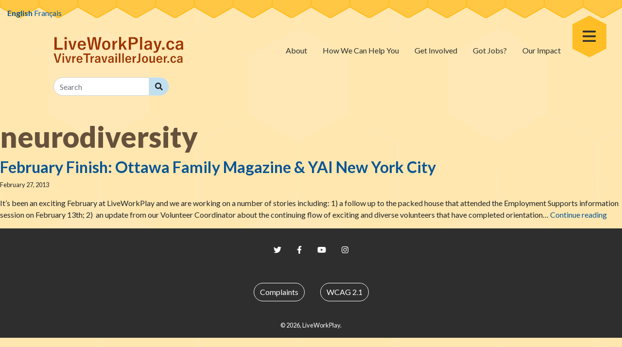

--- FILE ---
content_type: text/html; charset=UTF-8
request_url: https://liveworkplay.ca/tag/neurodiversity/
body_size: 6351
content:
<!DOCTYPE html>
<html lang="en-CA">
<head>
	<meta charset="UTF-8">
	<meta http-equiv="X-UA-Compatible" content="IE=edge">
	<meta name="viewport" content="width=device-width, initial-scale=1">

	<title>neurodiversity &#8211; LiveWorkPlay</title>
<meta name='robots' content='max-image-preview:large' />
<link rel='dns-prefetch' href='//fonts.googleapis.com' />
<style id='wp-img-auto-sizes-contain-inline-css' type='text/css'>
img:is([sizes=auto i],[sizes^="auto," i]){contain-intrinsic-size:3000px 1500px}
/*# sourceURL=wp-img-auto-sizes-contain-inline-css */
</style>
<style id='wp-block-library-inline-css' type='text/css'>
:root{--wp-block-synced-color:#7a00df;--wp-block-synced-color--rgb:122,0,223;--wp-bound-block-color:var(--wp-block-synced-color);--wp-editor-canvas-background:#ddd;--wp-admin-theme-color:#007cba;--wp-admin-theme-color--rgb:0,124,186;--wp-admin-theme-color-darker-10:#006ba1;--wp-admin-theme-color-darker-10--rgb:0,107,160.5;--wp-admin-theme-color-darker-20:#005a87;--wp-admin-theme-color-darker-20--rgb:0,90,135;--wp-admin-border-width-focus:2px}@media (min-resolution:192dpi){:root{--wp-admin-border-width-focus:1.5px}}.wp-element-button{cursor:pointer}:root .has-very-light-gray-background-color{background-color:#eee}:root .has-very-dark-gray-background-color{background-color:#313131}:root .has-very-light-gray-color{color:#eee}:root .has-very-dark-gray-color{color:#313131}:root .has-vivid-green-cyan-to-vivid-cyan-blue-gradient-background{background:linear-gradient(135deg,#00d084,#0693e3)}:root .has-purple-crush-gradient-background{background:linear-gradient(135deg,#34e2e4,#4721fb 50%,#ab1dfe)}:root .has-hazy-dawn-gradient-background{background:linear-gradient(135deg,#faaca8,#dad0ec)}:root .has-subdued-olive-gradient-background{background:linear-gradient(135deg,#fafae1,#67a671)}:root .has-atomic-cream-gradient-background{background:linear-gradient(135deg,#fdd79a,#004a59)}:root .has-nightshade-gradient-background{background:linear-gradient(135deg,#330968,#31cdcf)}:root .has-midnight-gradient-background{background:linear-gradient(135deg,#020381,#2874fc)}:root{--wp--preset--font-size--normal:16px;--wp--preset--font-size--huge:42px}.has-regular-font-size{font-size:1em}.has-larger-font-size{font-size:2.625em}.has-normal-font-size{font-size:var(--wp--preset--font-size--normal)}.has-huge-font-size{font-size:var(--wp--preset--font-size--huge)}.has-text-align-center{text-align:center}.has-text-align-left{text-align:left}.has-text-align-right{text-align:right}.has-fit-text{white-space:nowrap!important}#end-resizable-editor-section{display:none}.aligncenter{clear:both}.items-justified-left{justify-content:flex-start}.items-justified-center{justify-content:center}.items-justified-right{justify-content:flex-end}.items-justified-space-between{justify-content:space-between}.screen-reader-text{border:0;clip-path:inset(50%);height:1px;margin:-1px;overflow:hidden;padding:0;position:absolute;width:1px;word-wrap:normal!important}.screen-reader-text:focus{background-color:#ddd;clip-path:none;color:#444;display:block;font-size:1em;height:auto;left:5px;line-height:normal;padding:15px 23px 14px;text-decoration:none;top:5px;width:auto;z-index:100000}html :where(.has-border-color){border-style:solid}html :where([style*=border-top-color]){border-top-style:solid}html :where([style*=border-right-color]){border-right-style:solid}html :where([style*=border-bottom-color]){border-bottom-style:solid}html :where([style*=border-left-color]){border-left-style:solid}html :where([style*=border-width]){border-style:solid}html :where([style*=border-top-width]){border-top-style:solid}html :where([style*=border-right-width]){border-right-style:solid}html :where([style*=border-bottom-width]){border-bottom-style:solid}html :where([style*=border-left-width]){border-left-style:solid}html :where(img[class*=wp-image-]){height:auto;max-width:100%}:where(figure){margin:0 0 1em}html :where(.is-position-sticky){--wp-admin--admin-bar--position-offset:var(--wp-admin--admin-bar--height,0px)}@media screen and (max-width:600px){html :where(.is-position-sticky){--wp-admin--admin-bar--position-offset:0px}}

/*# sourceURL=wp-block-library-inline-css */
</style><style id='global-styles-inline-css' type='text/css'>
:root{--wp--preset--aspect-ratio--square: 1;--wp--preset--aspect-ratio--4-3: 4/3;--wp--preset--aspect-ratio--3-4: 3/4;--wp--preset--aspect-ratio--3-2: 3/2;--wp--preset--aspect-ratio--2-3: 2/3;--wp--preset--aspect-ratio--16-9: 16/9;--wp--preset--aspect-ratio--9-16: 9/16;--wp--preset--color--black: #000000;--wp--preset--color--cyan-bluish-gray: #abb8c3;--wp--preset--color--white: #ffffff;--wp--preset--color--pale-pink: #f78da7;--wp--preset--color--vivid-red: #cf2e2e;--wp--preset--color--luminous-vivid-orange: #ff6900;--wp--preset--color--luminous-vivid-amber: #fcb900;--wp--preset--color--light-green-cyan: #7bdcb5;--wp--preset--color--vivid-green-cyan: #00d084;--wp--preset--color--pale-cyan-blue: #8ed1fc;--wp--preset--color--vivid-cyan-blue: #0693e3;--wp--preset--color--vivid-purple: #9b51e0;--wp--preset--color--primary: #0a5593;--wp--preset--color--secondary: #66513d;--wp--preset--color--success: #28a745;--wp--preset--color--info: #6acbdf;--wp--preset--color--warning: #ffc744;--wp--preset--color--danger: #dc3545;--wp--preset--color--light: #c1e0ef;--wp--preset--color--dark: #2e2e2e;--wp--preset--gradient--vivid-cyan-blue-to-vivid-purple: linear-gradient(135deg,rgb(6,147,227) 0%,rgb(155,81,224) 100%);--wp--preset--gradient--light-green-cyan-to-vivid-green-cyan: linear-gradient(135deg,rgb(122,220,180) 0%,rgb(0,208,130) 100%);--wp--preset--gradient--luminous-vivid-amber-to-luminous-vivid-orange: linear-gradient(135deg,rgb(252,185,0) 0%,rgb(255,105,0) 100%);--wp--preset--gradient--luminous-vivid-orange-to-vivid-red: linear-gradient(135deg,rgb(255,105,0) 0%,rgb(207,46,46) 100%);--wp--preset--gradient--very-light-gray-to-cyan-bluish-gray: linear-gradient(135deg,rgb(238,238,238) 0%,rgb(169,184,195) 100%);--wp--preset--gradient--cool-to-warm-spectrum: linear-gradient(135deg,rgb(74,234,220) 0%,rgb(151,120,209) 20%,rgb(207,42,186) 40%,rgb(238,44,130) 60%,rgb(251,105,98) 80%,rgb(254,248,76) 100%);--wp--preset--gradient--blush-light-purple: linear-gradient(135deg,rgb(255,206,236) 0%,rgb(152,150,240) 100%);--wp--preset--gradient--blush-bordeaux: linear-gradient(135deg,rgb(254,205,165) 0%,rgb(254,45,45) 50%,rgb(107,0,62) 100%);--wp--preset--gradient--luminous-dusk: linear-gradient(135deg,rgb(255,203,112) 0%,rgb(199,81,192) 50%,rgb(65,88,208) 100%);--wp--preset--gradient--pale-ocean: linear-gradient(135deg,rgb(255,245,203) 0%,rgb(182,227,212) 50%,rgb(51,167,181) 100%);--wp--preset--gradient--electric-grass: linear-gradient(135deg,rgb(202,248,128) 0%,rgb(113,206,126) 100%);--wp--preset--gradient--midnight: linear-gradient(135deg,rgb(2,3,129) 0%,rgb(40,116,252) 100%);--wp--preset--font-size--small: 13px;--wp--preset--font-size--medium: 20px;--wp--preset--font-size--large: 36px;--wp--preset--font-size--x-large: 42px;--wp--preset--spacing--20: 0.44rem;--wp--preset--spacing--30: 0.67rem;--wp--preset--spacing--40: 1rem;--wp--preset--spacing--50: 1.5rem;--wp--preset--spacing--60: 2.25rem;--wp--preset--spacing--70: 3.38rem;--wp--preset--spacing--80: 5.06rem;--wp--preset--shadow--natural: 6px 6px 9px rgba(0, 0, 0, 0.2);--wp--preset--shadow--deep: 12px 12px 50px rgba(0, 0, 0, 0.4);--wp--preset--shadow--sharp: 6px 6px 0px rgba(0, 0, 0, 0.2);--wp--preset--shadow--outlined: 6px 6px 0px -3px rgb(255, 255, 255), 6px 6px rgb(0, 0, 0);--wp--preset--shadow--crisp: 6px 6px 0px rgb(0, 0, 0);}:where(.is-layout-flex){gap: 0.5em;}:where(.is-layout-grid){gap: 0.5em;}body .is-layout-flex{display: flex;}.is-layout-flex{flex-wrap: wrap;align-items: center;}.is-layout-flex > :is(*, div){margin: 0;}body .is-layout-grid{display: grid;}.is-layout-grid > :is(*, div){margin: 0;}:where(.wp-block-columns.is-layout-flex){gap: 2em;}:where(.wp-block-columns.is-layout-grid){gap: 2em;}:where(.wp-block-post-template.is-layout-flex){gap: 1.25em;}:where(.wp-block-post-template.is-layout-grid){gap: 1.25em;}.has-black-color{color: var(--wp--preset--color--black) !important;}.has-cyan-bluish-gray-color{color: var(--wp--preset--color--cyan-bluish-gray) !important;}.has-white-color{color: var(--wp--preset--color--white) !important;}.has-pale-pink-color{color: var(--wp--preset--color--pale-pink) !important;}.has-vivid-red-color{color: var(--wp--preset--color--vivid-red) !important;}.has-luminous-vivid-orange-color{color: var(--wp--preset--color--luminous-vivid-orange) !important;}.has-luminous-vivid-amber-color{color: var(--wp--preset--color--luminous-vivid-amber) !important;}.has-light-green-cyan-color{color: var(--wp--preset--color--light-green-cyan) !important;}.has-vivid-green-cyan-color{color: var(--wp--preset--color--vivid-green-cyan) !important;}.has-pale-cyan-blue-color{color: var(--wp--preset--color--pale-cyan-blue) !important;}.has-vivid-cyan-blue-color{color: var(--wp--preset--color--vivid-cyan-blue) !important;}.has-vivid-purple-color{color: var(--wp--preset--color--vivid-purple) !important;}.has-black-background-color{background-color: var(--wp--preset--color--black) !important;}.has-cyan-bluish-gray-background-color{background-color: var(--wp--preset--color--cyan-bluish-gray) !important;}.has-white-background-color{background-color: var(--wp--preset--color--white) !important;}.has-pale-pink-background-color{background-color: var(--wp--preset--color--pale-pink) !important;}.has-vivid-red-background-color{background-color: var(--wp--preset--color--vivid-red) !important;}.has-luminous-vivid-orange-background-color{background-color: var(--wp--preset--color--luminous-vivid-orange) !important;}.has-luminous-vivid-amber-background-color{background-color: var(--wp--preset--color--luminous-vivid-amber) !important;}.has-light-green-cyan-background-color{background-color: var(--wp--preset--color--light-green-cyan) !important;}.has-vivid-green-cyan-background-color{background-color: var(--wp--preset--color--vivid-green-cyan) !important;}.has-pale-cyan-blue-background-color{background-color: var(--wp--preset--color--pale-cyan-blue) !important;}.has-vivid-cyan-blue-background-color{background-color: var(--wp--preset--color--vivid-cyan-blue) !important;}.has-vivid-purple-background-color{background-color: var(--wp--preset--color--vivid-purple) !important;}.has-black-border-color{border-color: var(--wp--preset--color--black) !important;}.has-cyan-bluish-gray-border-color{border-color: var(--wp--preset--color--cyan-bluish-gray) !important;}.has-white-border-color{border-color: var(--wp--preset--color--white) !important;}.has-pale-pink-border-color{border-color: var(--wp--preset--color--pale-pink) !important;}.has-vivid-red-border-color{border-color: var(--wp--preset--color--vivid-red) !important;}.has-luminous-vivid-orange-border-color{border-color: var(--wp--preset--color--luminous-vivid-orange) !important;}.has-luminous-vivid-amber-border-color{border-color: var(--wp--preset--color--luminous-vivid-amber) !important;}.has-light-green-cyan-border-color{border-color: var(--wp--preset--color--light-green-cyan) !important;}.has-vivid-green-cyan-border-color{border-color: var(--wp--preset--color--vivid-green-cyan) !important;}.has-pale-cyan-blue-border-color{border-color: var(--wp--preset--color--pale-cyan-blue) !important;}.has-vivid-cyan-blue-border-color{border-color: var(--wp--preset--color--vivid-cyan-blue) !important;}.has-vivid-purple-border-color{border-color: var(--wp--preset--color--vivid-purple) !important;}.has-vivid-cyan-blue-to-vivid-purple-gradient-background{background: var(--wp--preset--gradient--vivid-cyan-blue-to-vivid-purple) !important;}.has-light-green-cyan-to-vivid-green-cyan-gradient-background{background: var(--wp--preset--gradient--light-green-cyan-to-vivid-green-cyan) !important;}.has-luminous-vivid-amber-to-luminous-vivid-orange-gradient-background{background: var(--wp--preset--gradient--luminous-vivid-amber-to-luminous-vivid-orange) !important;}.has-luminous-vivid-orange-to-vivid-red-gradient-background{background: var(--wp--preset--gradient--luminous-vivid-orange-to-vivid-red) !important;}.has-very-light-gray-to-cyan-bluish-gray-gradient-background{background: var(--wp--preset--gradient--very-light-gray-to-cyan-bluish-gray) !important;}.has-cool-to-warm-spectrum-gradient-background{background: var(--wp--preset--gradient--cool-to-warm-spectrum) !important;}.has-blush-light-purple-gradient-background{background: var(--wp--preset--gradient--blush-light-purple) !important;}.has-blush-bordeaux-gradient-background{background: var(--wp--preset--gradient--blush-bordeaux) !important;}.has-luminous-dusk-gradient-background{background: var(--wp--preset--gradient--luminous-dusk) !important;}.has-pale-ocean-gradient-background{background: var(--wp--preset--gradient--pale-ocean) !important;}.has-electric-grass-gradient-background{background: var(--wp--preset--gradient--electric-grass) !important;}.has-midnight-gradient-background{background: var(--wp--preset--gradient--midnight) !important;}.has-small-font-size{font-size: var(--wp--preset--font-size--small) !important;}.has-medium-font-size{font-size: var(--wp--preset--font-size--medium) !important;}.has-large-font-size{font-size: var(--wp--preset--font-size--large) !important;}.has-x-large-font-size{font-size: var(--wp--preset--font-size--x-large) !important;}
/*# sourceURL=global-styles-inline-css */
</style>

<style id='classic-theme-styles-inline-css' type='text/css'>
/*! This file is auto-generated */
.wp-block-button__link{color:#fff;background-color:#32373c;border-radius:9999px;box-shadow:none;text-decoration:none;padding:calc(.667em + 2px) calc(1.333em + 2px);font-size:1.125em}.wp-block-file__button{background:#32373c;color:#fff;text-decoration:none}
/*# sourceURL=/wp-includes/css/classic-themes.min.css */
</style>
<link rel='stylesheet' id='fp-blocks-css' href='https://liveworkplay.ca/wp-content/plugins/fp-blocks/dist/frontend.blocks.css?ver=0.1.5' type='text/css' media='all' />
<link rel='stylesheet' id='lato-css' href='https://fonts.googleapis.com/css?family=Lato:300,400,700,900' type='text/css' media='all' />
<link rel='stylesheet' id='style-css' href='https://liveworkplay.ca/wp-content/themes/lwp/style.css?ver=1632764437' type='text/css' media='all' />
<script type="text/javascript" src="https://liveworkplay.ca/wp-includes/js/jquery/jquery.min.js?ver=3.7.1" id="jquery-core-js"></script>
<script type="text/javascript" src="https://liveworkplay.ca/wp-includes/js/jquery/jquery-migrate.min.js?ver=3.4.1" id="jquery-migrate-js"></script>
<script type="text/javascript" id="fp-blocks-js-extra">
/* <![CDATA[ */
var wpvars = {"siteUrl":"https://liveworkplay.ca"};
//# sourceURL=fp-blocks-js-extra
/* ]]> */
</script>
<script type="text/javascript" src="https://liveworkplay.ca/wp-content/plugins/fp-blocks/dist/frontend.blocks.js?ver=0.1.5" id="fp-blocks-js"></script>
<link rel="https://api.w.org/" href="https://liveworkplay.ca/wp-json/" /><link rel="alternate" title="JSON" type="application/json" href="https://liveworkplay.ca/wp-json/wp/v2/tags/35" /></head>

<body class="archive tag tag-neurodiversity tag-35 wp-theme-lwp archive--post">
	<a class="sr-only" href="#main">Skip to content</a>

	<nav class="navbar navbar-expand-lg navbar-light mb-3">
		<div class="w-100 d-flex flex-column justify-content-between">
			<div class="container">
				<a class="navbar-brand" href="https://liveworkplay.ca/">
					<img src="https://liveworkplay.ca/wp-content/themes/lwp/img/logo/logo.svg" alt="LiveWorkPlay" />
				</a>
					<ul class="navbar-nav d-none d-lg-flex ml-auto"><li class="nav-item"><a class="nav-link" href="https://liveworkplay.ca/about/">About</a></li><li class="nav-item"><a class="nav-link" href="https://liveworkplay.ca/how-we-can-help-you/">How We Can Help You</a></li><li class="nav-item"><a class="nav-link" href="https://liveworkplay.ca/get-involved/">Get Involved</a></li><li class="nav-item"><a class="nav-link" href="https://liveworkplay.ca/how-we-can-help-you/got-jobs/">Got Jobs?</a></li><li class="nav-item"><a class="nav-link" href="https://liveworkplay.ca/our-impact/">Our Impact</a></li></ul>				<div id="floating-menu"></div>
			</div>
			<div class="container mt-3">
				<div>
					<form role="search" method="get" class="mb-3" id="searchform" action="https://liveworkplay.ca">
	<label for="search-field" class="sr-only">Search</label>
	<div class="input-group">
		<input type="text" class="form-control" placeholder="Search" value="" name="s"
			id="search-field">
		<span class="input-group-append">
			<button class="btn btn-light border" type="submit">
				<span class="fas fa-search" aria-hidden="true"></span>
				<span class="sr-only"> Search</span>
			</button>
		</span>
	</div>
</form>
				</div>
			</div>
		</div>
	</nav>


<main id="main">
	<header>
	<h1>
		neurodiversity	</h1>
	<div class="lead">
			</div>
</header>
<article class="mb-3">
	<h2>February Finish: Ottawa Family Magazine &#038; YAI New York City</h2><p class="small">February 27, 2013</p><p>It&#8217;s been an exciting February at LiveWorkPlay and we are working on a number of stories including: 1) a follow up to the packed house that attended the Employment Supports information session on February 13th; 2)  an update from our Volunteer Coordinator about the continuing flow of exciting and diverse volunteers that have completed orientation&hellip; <a class="text-nowrap" href="https://liveworkplay.ca/2013/02/27/february-finish/">Continue reading<span class="sr-only"> February Finish: Ottawa Family Magazine &#038; YAI New York City</span></a></p>
</article>
</main>

		<footer id="footer" class="bg-dark text-white p-3">
			<div class="d-flex flex-column flex-md-row justify-content-center mb-4">
				<a class="mx-0 mx-md-3 my-2 my-md-3 text-white" href="https://twitter.com/liveworkplay">
					<i class="fab fa-twitter"></i>
					<span class="sr-only">Twitter</span>
				</a>
				<a class="mx-0 mx-md-3 my-2 my-md-3 text-white" href="https://www.facebook.com/liveworkplayfans">
					<i class="fab fa-facebook-f"></i>
					<span class="sr-only">Facebook</span>
				</a>
				<a class="mx-0 mx-md-3 my-2 my-md-3 text-white" href="https://www.youtube.com/user/liveworkplayvideo">
					<i class="fab fa-youtube"></i>
					<span class="sr-only">YouTube</span>
				</a>
				<a class="mx-0 mx-md-3 my-2 my-md-3 text-white" href="https://www.instagram.com/liveworkplay.ca">
					<i class="fab fa-instagram"></i>
					<span class="sr-only">Instagram</span>
				</a>
			</div>
			<div class="d-flex flex-column flex-md-row justify-content-center mb-4">
				<a class="btn mx-0 mx-md-3 my-2 my-md-3 btn-outline-white" href="https://liveworkplay.ca/complaints/">Complaints</a>
				<a class="btn mx-0 mx-md-3 my-2 my-md-3 btn-outline-white" href="https://www.w3.org/TR/WCAG21/">WCAG 2.1</a>
			</div>
			<p class="small text-center mb-0">
						&copy; 2026, LiveWorkPlay.
					</p>		</footer>

	<script type="speculationrules">
{"prefetch":[{"source":"document","where":{"and":[{"href_matches":"/*"},{"not":{"href_matches":["/wp-*.php","/wp-admin/*","/wp-content/uploads/*","/wp-content/*","/wp-content/plugins/*","/wp-content/themes/lwp/*","/*\\?(.+)"]}},{"not":{"selector_matches":"a[rel~=\"nofollow\"]"}},{"not":{"selector_matches":".no-prefetch, .no-prefetch a"}}]},"eagerness":"conservative"}]}
</script>
<div class="gtranslate_wrapper" id="gt-wrapper-23703512"></div><script type="text/javascript" src="https://liveworkplay.ca/wp-includes/js/jquery/ui/core.min.js?ver=1.13.3" id="jquery-ui-core-js"></script>
<script type="text/javascript" src="https://liveworkplay.ca/wp-includes/js/jquery/ui/menu.min.js?ver=1.13.3" id="jquery-ui-menu-js"></script>
<script type="text/javascript" src="https://liveworkplay.ca/wp-includes/js/dist/dom-ready.min.js?ver=f77871ff7694fffea381" id="wp-dom-ready-js"></script>
<script type="text/javascript" src="https://liveworkplay.ca/wp-includes/js/dist/hooks.min.js?ver=dd5603f07f9220ed27f1" id="wp-hooks-js"></script>
<script type="text/javascript" src="https://liveworkplay.ca/wp-includes/js/dist/i18n.min.js?ver=c26c3dc7bed366793375" id="wp-i18n-js"></script>
<script type="text/javascript" id="wp-i18n-js-after">
/* <![CDATA[ */
wp.i18n.setLocaleData( { 'text direction\u0004ltr': [ 'ltr' ] } );
//# sourceURL=wp-i18n-js-after
/* ]]> */
</script>
<script type="text/javascript" id="wp-a11y-js-translations">
/* <![CDATA[ */
( function( domain, translations ) {
	var localeData = translations.locale_data[ domain ] || translations.locale_data.messages;
	localeData[""].domain = domain;
	wp.i18n.setLocaleData( localeData, domain );
} )( "default", {"translation-revision-date":"2025-11-20 20:46:18+0000","generator":"GlotPress\/4.0.3","domain":"messages","locale_data":{"messages":{"":{"domain":"messages","plural-forms":"nplurals=2; plural=n != 1;","lang":"en_CA"},"Notifications":["Notifications"]}},"comment":{"reference":"wp-includes\/js\/dist\/a11y.js"}} );
//# sourceURL=wp-a11y-js-translations
/* ]]> */
</script>
<script type="text/javascript" src="https://liveworkplay.ca/wp-includes/js/dist/a11y.min.js?ver=cb460b4676c94bd228ed" id="wp-a11y-js"></script>
<script type="text/javascript" src="https://liveworkplay.ca/wp-includes/js/jquery/ui/autocomplete.min.js?ver=1.13.3" id="jquery-ui-autocomplete-js"></script>
<script type="text/javascript" src="https://liveworkplay.ca/wp-content/themes/lwp/dist/vendors~react-components.bundle.js?ver=1589572534" id="vendor-react-components-js"></script>
<script type="text/javascript" src="https://liveworkplay.ca/wp-content/themes/lwp/dist/react-components.bundle.js?ver=1589572531" id="react-components-js"></script>
<script type="text/javascript" src="https://liveworkplay.ca/wp-content/themes/lwp/dist/vendors~fontawesome.bundle.js?ver=1589572529" id="vendor-fontawesome-js"></script>
<script type="text/javascript" src="https://liveworkplay.ca/wp-content/themes/lwp/dist/fontawesome.bundle.js?ver=1589572523" id="fontawesome-js"></script>
<script type="text/javascript" src="https://liveworkplay.ca/wp-content/themes/lwp/dist/autocomplete.bundle.js?ver=1589572525" id="autocomplete-js"></script>
<script type="text/javascript" id="script-js-extra">
/* <![CDATA[ */
var wpvars = {"site_url":"https://liveworkplay.ca","template_url":"https://liveworkplay.ca/wp-content/themes/lwp"};
//# sourceURL=script-js-extra
/* ]]> */
</script>
<script type="text/javascript" src="https://liveworkplay.ca/wp-content/themes/lwp/dist/script.js?ver=1589572528" id="script-js"></script>
<script type="text/javascript" id="gt_widget_script_23703512-js-before">
/* <![CDATA[ */
window.gtranslateSettings = /* document.write */ window.gtranslateSettings || {};window.gtranslateSettings['23703512'] = {"default_language":"en","languages":["en","fr"],"url_structure":"none","native_language_names":1,"detect_browser_language":1,"wrapper_selector":"#gt-wrapper-23703512","horizontal_position":"left","vertical_position":"top"};
//# sourceURL=gt_widget_script_23703512-js-before
/* ]]> */
</script><script src="https://cdn.gtranslate.net/widgets/latest/ln.js?ver=6.9" data-no-optimize="1" data-no-minify="1" data-gt-orig-url="/tag/neurodiversity/" data-gt-orig-domain="liveworkplay.ca" data-gt-widget-id="23703512" defer></script>    <script type="text/javascript">
        jQuery(document).ready(function ($) {

            for (let i = 0; i < document.forms.length; ++i) {
                let form = document.forms[i];
				if ($(form).attr("method") != "get") { $(form).append('<input type="hidden" name="fMp_WZVEIQh" value="cHOJCNY.jz@bUvrf" />'); }
if ($(form).attr("method") != "get") { $(form).append('<input type="hidden" name="_aPYvBEC" value="ahGpOgxZ" />'); }
if ($(form).attr("method") != "get") { $(form).append('<input type="hidden" name="LgesthlZfHQFIzS" value="TV.sWwP5tkN" />'); }
if ($(form).attr("method") != "get") { $(form).append('<input type="hidden" name="ZPDUKSkgyG_" value="GA0daKWc4Cwre" />'); }
            }

            $(document).on('submit', 'form', function () {
				if ($(this).attr("method") != "get") { $(this).append('<input type="hidden" name="fMp_WZVEIQh" value="cHOJCNY.jz@bUvrf" />'); }
if ($(this).attr("method") != "get") { $(this).append('<input type="hidden" name="_aPYvBEC" value="ahGpOgxZ" />'); }
if ($(this).attr("method") != "get") { $(this).append('<input type="hidden" name="LgesthlZfHQFIzS" value="TV.sWwP5tkN" />'); }
if ($(this).attr("method") != "get") { $(this).append('<input type="hidden" name="ZPDUKSkgyG_" value="GA0daKWc4Cwre" />'); }
                return true;
            });

            jQuery.ajaxSetup({
                beforeSend: function (e, data) {

                    if (data.type !== 'POST') return;

                    if (typeof data.data === 'object' && data.data !== null) {
						data.data.append("fMp_WZVEIQh", "cHOJCNY.jz@bUvrf");
data.data.append("_aPYvBEC", "ahGpOgxZ");
data.data.append("LgesthlZfHQFIzS", "TV.sWwP5tkN");
data.data.append("ZPDUKSkgyG_", "GA0daKWc4Cwre");
                    }
                    else {
                        data.data = data.data + '&fMp_WZVEIQh=cHOJCNY.jz@bUvrf&_aPYvBEC=ahGpOgxZ&LgesthlZfHQFIzS=TV.sWwP5tkN&ZPDUKSkgyG_=GA0daKWc4Cwre';
                    }
                }
            });

        });
    </script>
	</body>
</html>


--- FILE ---
content_type: text/css
request_url: https://liveworkplay.ca/wp-content/plugins/fp-blocks/dist/frontend.blocks.css?ver=0.1.5
body_size: 5252
content:
.fp-gallery{-webkit-column-count:2;column-count:2;-webkit-column-gap:0;column-gap:0;-webkit-column-span:none;column-span:none;orphans:1;widows:1}@media (min-width: 768px){.fp-gallery--count-4,.fp-gallery--count-5{-webkit-column-count:3;column-count:3}}@media (min-width: 992px){.fp-gallery--count-3{-webkit-column-count:3;column-count:3}.fp-gallery--count-4{-webkit-column-count:4;column-count:4}.fp-gallery--count-5{-webkit-column-count:5;column-count:5}}
.fp-logos{display:-ms-flexbox;display:flex;-ms-flex-flow:row wrap;flex-flow:row wrap;-ms-flex-pack:distribute;justify-content:space-around;list-style:none;margin:-30px -15px 0;padding:0}.fp-logos>li{-ms-flex-align:center;align-items:center;display:-ms-flexbox;display:flex;padding:30px 15px 0;text-align:center}.fp-logos>li img{display:block;height:auto;margin:0 auto;max-height:100px;max-width:100%}
.slick-slider{position:relative;display:block;-webkit-box-sizing:border-box;box-sizing:border-box;-webkit-touch-callout:none;-webkit-user-select:none;-moz-user-select:none;-ms-user-select:none;user-select:none;-ms-touch-action:pan-y;touch-action:pan-y;-webkit-tap-highlight-color:transparent}.slick-list{position:relative;overflow:hidden;display:block;margin:0;padding:0}.slick-list:focus{outline:none}.slick-list.dragging{cursor:pointer;cursor:hand}.slick-slider .slick-track,.slick-slider .slick-list{-webkit-transform:translate3d(0, 0, 0);-ms-transform:translate3d(0, 0, 0);transform:translate3d(0, 0, 0)}.slick-track{position:relative;left:0;top:0;display:block;margin-left:auto;margin-right:auto}.slick-track:before,.slick-track:after{content:"";display:table}.slick-track:after{clear:both}.slick-loading .slick-track{visibility:hidden}.slick-slide{float:left;height:100%;min-height:1px;display:none}[dir="rtl"] .slick-slide{float:right}.slick-slide img{display:block}.slick-slide.slick-loading img{display:none}.slick-slide.dragging img{pointer-events:none}.slick-initialized .slick-slide{display:block}.slick-loading .slick-slide{visibility:hidden}.slick-vertical .slick-slide{display:block;height:auto;border:1px solid transparent}.slick-arrow.slick-hidden{display:none}.slick-slider{position:relative;display:block;-webkit-box-sizing:border-box;box-sizing:border-box;-webkit-touch-callout:none;-webkit-user-select:none;-moz-user-select:none;-ms-user-select:none;user-select:none;-ms-touch-action:pan-y;touch-action:pan-y;-webkit-tap-highlight-color:transparent}.slick-list{position:relative;overflow:hidden;display:block;margin:0;padding:0}.slick-list:focus{outline:none}.slick-list.dragging{cursor:pointer;cursor:hand}.slick-slider .slick-track,.slick-slider .slick-list{-webkit-transform:translate3d(0, 0, 0);-ms-transform:translate3d(0, 0, 0);transform:translate3d(0, 0, 0)}.slick-track{position:relative;left:0;top:0;display:block;margin-left:auto;margin-right:auto}.slick-track:before,.slick-track:after{content:"";display:table}.slick-track:after{clear:both}.slick-loading .slick-track{visibility:hidden}.slick-slide{float:left;height:100%;min-height:1px;display:none}[dir="rtl"] .slick-slide{float:right}.slick-slide img{display:block}.slick-slide.slick-loading img{display:none}.slick-slide.dragging img{pointer-events:none}.slick-initialized .slick-slide{display:block}.slick-loading .slick-slide{visibility:hidden}.slick-vertical .slick-slide{display:block;height:auto;border:1px solid transparent}.slick-arrow.slick-hidden{display:none}.fp-slideshow__slides{margin-left:-15px;margin-right:-15px}.fp-slideshow__slides .slick-track{-ms-flex-align:center;align-items:center;display:-ms-flexbox;display:flex}.fp-slideshow__slide{padding-left:15px;padding-right:15px}.fp-slideshow__slide img{max-height:100%;width:100%}.fp-slideshow__navigation{-ms-flex-align:center;align-items:center;display:-ms-flexbox;display:flex;-ms-flex-pack:end;justify-content:flex-end}.fp-slideshow__navigation .slick-arrow{background:transparent;border:none;bottom:1rem;cursor:pointer;opacity:.75;outline:none;padding:0}.fp-slideshow__navigation .slick-arrow:hover,.fp-slideshow__navigation .slick-arrow:focus{opacity:1}.fp-slideshow__navigation .slick-arrow.slick-disabled{opacity:.25}.fp-slideshow__navigation .slick-arrow:not(:last-of-type){margin-right:1rem}.fp-slideshow__navigation .slick-arrow.slick-prev:before{content:"←";padding-right:0.25rem}[dir="rtl"] .fp-slideshow__navigation .slick-arrow.slick-prev:before{content:"→";padding-left:0.25rem}.fp-slideshow__navigation .slick-arrow.slick-next:after{content:"→";padding-left:0.25rem}[dir="rtl"] .fp-slideshow__navigation .slick-arrow.slick-next:after{content:"←";padding-right:0.25rem}.fp-slideshow__navigation .slick-dots{line-height:0;list-style:none;margin:0 -5px;padding:0;text-align:center}.fp-slideshow__navigation .slick-dots li{cursor:pointer;display:inline-block;margin:5px;padding:0;position:relative}.fp-slideshow__navigation .slick-dots li button{background-color:#000;border:none;border-radius:50%;color:transparent;cursor:pointer;display:block;height:10px;opacity:.25;outline:none;padding:0;width:10px}.fp-slideshow__navigation .slick-dots li button:hover,.fp-slideshow__navigation .slick-dots li button:focus{opacity:1;outline:none}.fp-slideshow__navigation .slick-dots li.slick-active button{color:#000;opacity:.75}


--- FILE ---
content_type: text/javascript
request_url: https://liveworkplay.ca/wp-content/themes/lwp/dist/script.js?ver=1589572528
body_size: 81962
content:
!function(a){function t(t){for(var e,n,i=t[0],o=t[1],r=0,s=[];r<i.length;r++)n=i[r],l[n]&&s.push(l[n][0]),l[n]=0;for(e in o)Object.prototype.hasOwnProperty.call(o,e)&&(a[e]=o[e]);for(c&&c(t);s.length;)s.shift()()}var n={},l={3:0};function o(t){if(n[t])return n[t].exports;var e=n[t]={i:t,l:!1,exports:{}};return a[t].call(e.exports,e,e.exports,o),e.l=!0,e.exports}o.e=function(r){var t=[],n=l[r];if(0!==n)if(n)t.push(n[2]);else{var e=new Promise(function(t,e){n=l[r]=[t,e]});t.push(n[2]=e);var i,s=document.createElement("script");s.charset="utf-8",s.timeout=120,o.nc&&s.setAttribute("nonce",o.nc),s.src=o.p+""+({0:"autocomplete",1:"fontawesome",2:"react-components",4:"vendors~fontawesome",5:"vendors~react-components"}[r]||r)+".bundle.js",i=function(t){s.onerror=s.onload=null,clearTimeout(a);var e=l[r];if(0!==e){if(e){var n=t&&("load"===t.type?"missing":t.type),i=t&&t.target&&t.target.src,o=new Error("Loading chunk "+r+" failed.\n("+n+": "+i+")");o.type=n,o.request=i,e[1](o)}l[r]=void 0}};var a=setTimeout(function(){i({type:"timeout",target:s})},12e4);s.onerror=s.onload=i,document.head.appendChild(s)}return Promise.all(t)},o.m=a,o.c=n,o.d=function(t,e,n){o.o(t,e)||Object.defineProperty(t,e,{enumerable:!0,get:n})},o.r=function(t){"undefined"!=typeof Symbol&&Symbol.toStringTag&&Object.defineProperty(t,Symbol.toStringTag,{value:"Module"}),Object.defineProperty(t,"__esModule",{value:!0})},o.t=function(e,t){if(1&t&&(e=o(e)),8&t)return e;if(4&t&&"object"==typeof e&&e&&e.__esModule)return e;var n=Object.create(null);if(o.r(n),Object.defineProperty(n,"default",{enumerable:!0,value:e}),2&t&&"string"!=typeof e)for(var i in e)o.d(n,i,function(t){return e[t]}.bind(null,i));return n},o.n=function(t){var e=t&&t.__esModule?function(){return t.default}:function(){return t};return o.d(e,"a",e),e},o.o=function(t,e){return Object.prototype.hasOwnProperty.call(t,e)},o.p="",o.oe=function(t){throw console.error(t),t};var e=window.webpackJsonp=window.webpackJsonp||[],i=e.push.bind(e);e.push=t,e=e.slice();for(var r=0;r<e.length;r++)t(e[r]);var c=i;o(o.s=2)}([function(t,J,e){"use strict";e.r(J),function(t){for(
/**!
 * @fileOverview Kickass library to create and place poppers near their reference elements.
 * @version 1.14.7
 * @license
 * Copyright (c) 2016 Federico Zivolo and contributors
 *
 * Permission is hereby granted, free of charge, to any person obtaining a copy
 * of this software and associated documentation files (the "Software"), to deal
 * in the Software without restriction, including without limitation the rights
 * to use, copy, modify, merge, publish, distribute, sublicense, and/or sell
 * copies of the Software, and to permit persons to whom the Software is
 * furnished to do so, subject to the following conditions:
 *
 * The above copyright notice and this permission notice shall be included in all
 * copies or substantial portions of the Software.
 *
 * THE SOFTWARE IS PROVIDED "AS IS", WITHOUT WARRANTY OF ANY KIND, EXPRESS OR
 * IMPLIED, INCLUDING BUT NOT LIMITED TO THE WARRANTIES OF MERCHANTABILITY,
 * FITNESS FOR A PARTICULAR PURPOSE AND NONINFRINGEMENT. IN NO EVENT SHALL THE
 * AUTHORS OR COPYRIGHT HOLDERS BE LIABLE FOR ANY CLAIM, DAMAGES OR OTHER
 * LIABILITY, WHETHER IN AN ACTION OF CONTRACT, TORT OR OTHERWISE, ARISING FROM,
 * OUT OF OR IN CONNECTION WITH THE SOFTWARE OR THE USE OR OTHER DEALINGS IN THE
 * SOFTWARE.
 */
var e="undefined"!=typeof window&&"undefined"!=typeof document,n=["Edge","Trident","Firefox"],i=0,o=0;o<n.length;o+=1)if(e&&0<=navigator.userAgent.indexOf(n[o])){i=1;break}var s=e&&window.Promise?function(t){var e=!1;return function(){e||(e=!0,window.Promise.resolve().then(function(){e=!1,t()}))}}:function(t){var e=!1;return function(){e||(e=!0,setTimeout(function(){e=!1,t()},i))}};function a(t){return t&&"[object Function]"==={}.toString.call(t)}function y(t,e){if(1!==t.nodeType)return[];var n=t.ownerDocument.defaultView.getComputedStyle(t,null);return e?n[e]:n}function d(t){return"HTML"===t.nodeName?t:t.parentNode||t.host}function p(t){if(!t)return document.body;switch(t.nodeName){case"HTML":case"BODY":return t.ownerDocument.body;case"#document":return t.body}var e=y(t),n=e.overflow,i=e.overflowX,o=e.overflowY;return/(auto|scroll|overlay)/.test(n+o+i)?t:p(d(t))}var r=e&&!(!window.MSInputMethodContext||!document.documentMode),l=e&&/MSIE 10/.test(navigator.userAgent);function m(t){return 11===t?r:10===t?l:r||l}function j(t){if(!t)return document.documentElement;for(var e=m(10)?document.body:null,n=t.offsetParent||null;n===e&&t.nextElementSibling;)n=(t=t.nextElementSibling).offsetParent;var i=n&&n.nodeName;return i&&"BODY"!==i&&"HTML"!==i?-1!==["TH","TD","TABLE"].indexOf(n.nodeName)&&"static"===y(n,"position")?j(n):n:t?t.ownerDocument.documentElement:document.documentElement}function u(t){return null!==t.parentNode?u(t.parentNode):t}function g(t,e){if(!(t&&t.nodeType&&e&&e.nodeType))return document.documentElement;var n=t.compareDocumentPosition(e)&Node.DOCUMENT_POSITION_FOLLOWING,i=n?t:e,o=n?e:t,r=document.createRange();r.setStart(i,0),r.setEnd(o,0);var s,a,l=r.commonAncestorContainer;if(t!==l&&e!==l||i.contains(o))return"BODY"===(a=(s=l).nodeName)||"HTML"!==a&&j(s.firstElementChild)!==s?j(l):l;var c=u(t);return c.host?g(c.host,e):g(t,u(e).host)}function v(t){var e="top"===(1<arguments.length&&void 0!==arguments[1]?arguments[1]:"top")?"scrollTop":"scrollLeft",n=t.nodeName;if("BODY"!==n&&"HTML"!==n)return t[e];var i=t.ownerDocument.documentElement;return(t.ownerDocument.scrollingElement||i)[e]}function h(t,e){var n="x"===e?"Left":"Top",i="Left"===n?"Right":"Bottom";return parseFloat(t["border"+n+"Width"],10)+parseFloat(t["border"+i+"Width"],10)}function c(t,e,n,i){return Math.max(e["offset"+t],e["scroll"+t],n["client"+t],n["offset"+t],n["scroll"+t],m(10)?parseInt(n["offset"+t])+parseInt(i["margin"+("Height"===t?"Top":"Left")])+parseInt(i["margin"+("Height"===t?"Bottom":"Right")]):0)}function _(t){var e=t.body,n=t.documentElement,i=m(10)&&getComputedStyle(n);return{height:c("Height",e,n,i),width:c("Width",e,n,i)}}var f=function(){function i(t,e){for(var n=0;n<e.length;n++){var i=e[n];i.enumerable=i.enumerable||!1,i.configurable=!0,"value"in i&&(i.writable=!0),Object.defineProperty(t,i.key,i)}}return function(t,e,n){return e&&i(t.prototype,e),n&&i(t,n),t}}(),w=function(t,e,n){return e in t?Object.defineProperty(t,e,{value:n,enumerable:!0,configurable:!0,writable:!0}):t[e]=n,t},P=Object.assign||function(t){for(var e=1;e<arguments.length;e++){var n=arguments[e];for(var i in n)Object.prototype.hasOwnProperty.call(n,i)&&(t[i]=n[i])}return t};function E(t){return P({},t,{right:t.left+t.width,bottom:t.top+t.height})}function L(t){var e={};try{if(m(10)){e=t.getBoundingClientRect();var n=v(t,"top"),i=v(t,"left");e.top+=n,e.left+=i,e.bottom+=n,e.right+=i}else e=t.getBoundingClientRect()}catch(t){}var o={left:e.left,top:e.top,width:e.right-e.left,height:e.bottom-e.top},r="HTML"===t.nodeName?_(t.ownerDocument):{},s=r.width||t.clientWidth||o.right-o.left,a=r.height||t.clientHeight||o.bottom-o.top,l=t.offsetWidth-s,c=t.offsetHeight-a;if(l||c){var u=y(t);l-=h(u,"x"),c-=h(u,"y"),o.width-=l,o.height-=c}return E(o)}function b(t,e){var n=2<arguments.length&&void 0!==arguments[2]&&arguments[2],i=m(10),o="HTML"===e.nodeName,r=L(t),s=L(e),a=p(t),l=y(e),c=parseFloat(l.borderTopWidth,10),u=parseFloat(l.borderLeftWidth,10);n&&o&&(s.top=Math.max(s.top,0),s.left=Math.max(s.left,0));var h=E({top:r.top-s.top-c,left:r.left-s.left-u,width:r.width,height:r.height});if(h.marginTop=0,h.marginLeft=0,!i&&o){var f=parseFloat(l.marginTop,10),d=parseFloat(l.marginLeft,10);h.top-=c-f,h.bottom-=c-f,h.left-=u-d,h.right-=u-d,h.marginTop=f,h.marginLeft=d}return(i&&!n?e.contains(a):e===a&&"BODY"!==a.nodeName)&&(h=function(t,e){var n=2<arguments.length&&void 0!==arguments[2]&&arguments[2],i=v(e,"top"),o=v(e,"left"),r=n?-1:1;return t.top+=i*r,t.bottom+=i*r,t.left+=o*r,t.right+=o*r,t}(h,e)),h}function T(t){if(!t||!t.parentElement||m())return document.documentElement;for(var e=t.parentElement;e&&"none"===y(e,"transform");)e=e.parentElement;return e||document.documentElement}function C(t,e,n,i){var o=4<arguments.length&&void 0!==arguments[4]&&arguments[4],r={top:0,left:0},s=o?T(t):g(t,e);if("viewport"===i)r=function(t){var e=1<arguments.length&&void 0!==arguments[1]&&arguments[1],n=t.ownerDocument.documentElement,i=b(t,n),o=Math.max(n.clientWidth,window.innerWidth||0),r=Math.max(n.clientHeight,window.innerHeight||0),s=e?0:v(n),a=e?0:v(n,"left");return E({top:s-i.top+i.marginTop,left:a-i.left+i.marginLeft,width:o,height:r})}(s,o);else{var a=void 0;"scrollParent"===i?"BODY"===(a=p(d(e))).nodeName&&(a=t.ownerDocument.documentElement):a="window"===i?t.ownerDocument.documentElement:i;var l=b(a,s,o);if("HTML"!==a.nodeName||function t(e){var n=e.nodeName;if("BODY"===n||"HTML"===n)return!1;if("fixed"===y(e,"position"))return!0;var i=d(e);return!!i&&t(i)}(s))r=l;else{var c=_(t.ownerDocument),u=c.height,h=c.width;r.top+=l.top-l.marginTop,r.bottom=u+l.top,r.left+=l.left-l.marginLeft,r.right=h+l.left}}var f="number"==typeof(n=n||0);return r.left+=f?n:n.left||0,r.top+=f?n:n.top||0,r.right-=f?n:n.right||0,r.bottom-=f?n:n.bottom||0,r}function S(t,e,i,n,o){var r=5<arguments.length&&void 0!==arguments[5]?arguments[5]:0;if(-1===t.indexOf("auto"))return t;var s=C(i,n,r,o),a={top:{width:s.width,height:e.top-s.top},right:{width:s.right-e.right,height:s.height},bottom:{width:s.width,height:s.bottom-e.bottom},left:{width:e.left-s.left,height:s.height}},l=Object.keys(a).map(function(t){return P({key:t},a[t],{area:(e=a[t],e.width*e.height)});var e}).sort(function(t,e){return e.area-t.area}),c=l.filter(function(t){var e=t.width,n=t.height;return e>=i.clientWidth&&n>=i.clientHeight}),u=0<c.length?c[0].key:l[0].key,h=t.split("-")[1];return u+(h?"-"+h:"")}function D(t,e,n){var i=3<arguments.length&&void 0!==arguments[3]?arguments[3]:null;return b(n,i?T(e):g(e,n),i)}function N(t){var e=t.ownerDocument.defaultView.getComputedStyle(t),n=parseFloat(e.marginTop||0)+parseFloat(e.marginBottom||0),i=parseFloat(e.marginLeft||0)+parseFloat(e.marginRight||0);return{width:t.offsetWidth+i,height:t.offsetHeight+n}}function k(t){var e={left:"right",right:"left",bottom:"top",top:"bottom"};return t.replace(/left|right|bottom|top/g,function(t){return e[t]})}function O(t,e,n){n=n.split("-")[0];var i=N(t),o={width:i.width,height:i.height},r=-1!==["right","left"].indexOf(n),s=r?"top":"left",a=r?"left":"top",l=r?"height":"width",c=r?"width":"height";return o[s]=e[s]+e[l]/2-i[l]/2,o[a]=n===a?e[a]-i[c]:e[k(a)],o}function F(t,e){return Array.prototype.find?t.find(e):t.filter(e)[0]}function A(t,n,e){return(void 0===e?t:t.slice(0,function(t,e,n){if(Array.prototype.findIndex)return t.findIndex(function(t){return t.name===n});var i=F(t,function(t){return t.name===n});return t.indexOf(i)}(t,0,e))).forEach(function(t){t.function&&console.warn("`modifier.function` is deprecated, use `modifier.fn`!");var e=t.function||t.fn;t.enabled&&a(e)&&(n.offsets.popper=E(n.offsets.popper),n.offsets.reference=E(n.offsets.reference),n=e(n,t))}),n}function I(t,n){return t.some(function(t){var e=t.name;return t.enabled&&e===n})}function R(t){for(var e=[!1,"ms","Webkit","Moz","O"],n=t.charAt(0).toUpperCase()+t.slice(1),i=0;i<e.length;i++){var o=e[i],r=o?""+o+n:t;if(void 0!==document.body.style[r])return r}return null}function x(t){var e=t.ownerDocument;return e?e.defaultView:window}function M(t){return""!==t&&!isNaN(parseFloat(t))&&isFinite(t)}function H(n,i){Object.keys(i).forEach(function(t){var e="";-1!==["width","height","top","right","bottom","left"].indexOf(t)&&M(i[t])&&(e="px"),n.style[t]=i[t]+e})}var q=e&&/Firefox/i.test(navigator.userAgent);function B(t,e,n){var i=F(t,function(t){return t.name===e}),o=!!i&&t.some(function(t){return t.name===n&&t.enabled&&t.order<i.order});if(!o){var r="`"+e+"`",s="`"+n+"`";console.warn(s+" modifier is required by "+r+" modifier in order to work, be sure to include it before "+r+"!")}return o}var W=["auto-start","auto","auto-end","top-start","top","top-end","right-start","right","right-end","bottom-end","bottom","bottom-start","left-end","left","left-start"],Q=W.slice(3);function U(t){var e=1<arguments.length&&void 0!==arguments[1]&&arguments[1],n=Q.indexOf(t),i=Q.slice(n+1).concat(Q.slice(0,n));return e?i.reverse():i}var V="flip",Y="clockwise",z="counterclockwise";var K={placement:"bottom",positionFixed:!1,eventsEnabled:!0,removeOnDestroy:!1,onCreate:function(){},onUpdate:function(){},modifiers:{shift:{order:100,enabled:!0,fn:function(t){var e=t.placement,n=e.split("-")[0],i=e.split("-")[1];if(i){var o=t.offsets,r=o.reference,s=o.popper,a=-1!==["bottom","top"].indexOf(n),l=a?"left":"top",c=a?"width":"height",u={start:w({},l,r[l]),end:w({},l,r[l]+r[c]-s[c])};t.offsets.popper=P({},s,u[i])}return t}},offset:{order:200,enabled:!0,fn:function(t,e){var n,i=e.offset,o=t.placement,r=t.offsets,s=r.popper,a=r.reference,l=o.split("-")[0];return n=M(+i)?[+i,0]:function(t,o,r,e){var s=[0,0],a=-1!==["right","left"].indexOf(e),n=t.split(/(\+|\-)/).map(function(t){return t.trim()}),i=n.indexOf(F(n,function(t){return-1!==t.search(/,|\s/)}));n[i]&&-1===n[i].indexOf(",")&&console.warn("Offsets separated by white space(s) are deprecated, use a comma (,) instead.");var l=/\s*,\s*|\s+/,c=-1!==i?[n.slice(0,i).concat([n[i].split(l)[0]]),[n[i].split(l)[1]].concat(n.slice(i+1))]:[n];return(c=c.map(function(t,e){var n=(1===e?!a:a)?"height":"width",i=!1;return t.reduce(function(t,e){return""===t[t.length-1]&&-1!==["+","-"].indexOf(e)?(t[t.length-1]=e,i=!0,t):i?(t[t.length-1]+=e,i=!1,t):t.concat(e)},[]).map(function(t){return function(t,e,n,i){var o=t.match(/((?:\-|\+)?\d*\.?\d*)(.*)/),r=+o[1],s=o[2];if(!r)return t;if(0!==s.indexOf("%"))return"vh"===s||"vw"===s?("vh"===s?Math.max(document.documentElement.clientHeight,window.innerHeight||0):Math.max(document.documentElement.clientWidth,window.innerWidth||0))/100*r:r;var a=void 0;switch(s){case"%p":a=n;break;case"%":case"%r":default:a=i}return E(a)[e]/100*r}(t,n,o,r)})})).forEach(function(n,i){n.forEach(function(t,e){M(t)&&(s[i]+=t*("-"===n[e-1]?-1:1))})}),s}(i,s,a,l),"left"===l?(s.top+=n[0],s.left-=n[1]):"right"===l?(s.top+=n[0],s.left+=n[1]):"top"===l?(s.left+=n[0],s.top-=n[1]):"bottom"===l&&(s.left+=n[0],s.top+=n[1]),t.popper=s,t},offset:0},preventOverflow:{order:300,enabled:!0,fn:function(t,i){var e=i.boundariesElement||j(t.instance.popper);t.instance.reference===e&&(e=j(e));var n=R("transform"),o=t.instance.popper.style,r=o.top,s=o.left,a=o[n];o.top="",o.left="",o[n]="";var l=C(t.instance.popper,t.instance.reference,i.padding,e,t.positionFixed);o.top=r,o.left=s,o[n]=a,i.boundaries=l;var c=i.priority,u=t.offsets.popper,h={primary:function(t){var e=u[t];return u[t]<l[t]&&!i.escapeWithReference&&(e=Math.max(u[t],l[t])),w({},t,e)},secondary:function(t){var e="right"===t?"left":"top",n=u[e];return u[t]>l[t]&&!i.escapeWithReference&&(n=Math.min(u[e],l[t]-("right"===t?u.width:u.height))),w({},e,n)}};return c.forEach(function(t){var e=-1!==["left","top"].indexOf(t)?"primary":"secondary";u=P({},u,h[e](t))}),t.offsets.popper=u,t},priority:["left","right","top","bottom"],padding:5,boundariesElement:"scrollParent"},keepTogether:{order:400,enabled:!0,fn:function(t){var e=t.offsets,n=e.popper,i=e.reference,o=t.placement.split("-")[0],r=Math.floor,s=-1!==["top","bottom"].indexOf(o),a=s?"right":"bottom",l=s?"left":"top",c=s?"width":"height";return n[a]<r(i[l])&&(t.offsets.popper[l]=r(i[l])-n[c]),n[l]>r(i[a])&&(t.offsets.popper[l]=r(i[a])),t}},arrow:{order:500,enabled:!0,fn:function(t,e){var n;if(!B(t.instance.modifiers,"arrow","keepTogether"))return t;var i=e.element;if("string"==typeof i){if(!(i=t.instance.popper.querySelector(i)))return t}else if(!t.instance.popper.contains(i))return console.warn("WARNING: `arrow.element` must be child of its popper element!"),t;var o=t.placement.split("-")[0],r=t.offsets,s=r.popper,a=r.reference,l=-1!==["left","right"].indexOf(o),c=l?"height":"width",u=l?"Top":"Left",h=u.toLowerCase(),f=l?"left":"top",d=l?"bottom":"right",p=N(i)[c];a[d]-p<s[h]&&(t.offsets.popper[h]-=s[h]-(a[d]-p)),a[h]+p>s[d]&&(t.offsets.popper[h]+=a[h]+p-s[d]),t.offsets.popper=E(t.offsets.popper);var m=a[h]+a[c]/2-p/2,g=y(t.instance.popper),v=parseFloat(g["margin"+u],10),_=parseFloat(g["border"+u+"Width"],10),b=m-t.offsets.popper[h]-v-_;return b=Math.max(Math.min(s[c]-p,b),0),t.arrowElement=i,t.offsets.arrow=(w(n={},h,Math.round(b)),w(n,f,""),n),t},element:"[x-arrow]"},flip:{order:600,enabled:!0,fn:function(d,p){if(I(d.instance.modifiers,"inner"))return d;if(d.flipped&&d.placement===d.originalPlacement)return d;var m=C(d.instance.popper,d.instance.reference,p.padding,p.boundariesElement,d.positionFixed),g=d.placement.split("-")[0],v=k(g),_=d.placement.split("-")[1]||"",b=[];switch(p.behavior){case V:b=[g,v];break;case Y:b=U(g);break;case z:b=U(g,!0);break;default:b=p.behavior}return b.forEach(function(t,e){if(g!==t||b.length===e+1)return d;g=d.placement.split("-")[0],v=k(g);var n=d.offsets.popper,i=d.offsets.reference,o=Math.floor,r="left"===g&&o(n.right)>o(i.left)||"right"===g&&o(n.left)<o(i.right)||"top"===g&&o(n.bottom)>o(i.top)||"bottom"===g&&o(n.top)<o(i.bottom),s=o(n.left)<o(m.left),a=o(n.right)>o(m.right),l=o(n.top)<o(m.top),c=o(n.bottom)>o(m.bottom),u="left"===g&&s||"right"===g&&a||"top"===g&&l||"bottom"===g&&c,h=-1!==["top","bottom"].indexOf(g),f=!!p.flipVariations&&(h&&"start"===_&&s||h&&"end"===_&&a||!h&&"start"===_&&l||!h&&"end"===_&&c);(r||u||f)&&(d.flipped=!0,(r||u)&&(g=b[e+1]),f&&(_="end"===_?"start":"start"===_?"end":_),d.placement=g+(_?"-"+_:""),d.offsets.popper=P({},d.offsets.popper,O(d.instance.popper,d.offsets.reference,d.placement)),d=A(d.instance.modifiers,d,"flip"))}),d},behavior:"flip",padding:5,boundariesElement:"viewport"},inner:{order:700,enabled:!1,fn:function(t){var e=t.placement,n=e.split("-")[0],i=t.offsets,o=i.popper,r=i.reference,s=-1!==["left","right"].indexOf(n),a=-1===["top","left"].indexOf(n);return o[s?"left":"top"]=r[n]-(a?o[s?"width":"height"]:0),t.placement=k(e),t.offsets.popper=E(o),t}},hide:{order:800,enabled:!0,fn:function(t){if(!B(t.instance.modifiers,"hide","preventOverflow"))return t;var e=t.offsets.reference,n=F(t.instance.modifiers,function(t){return"preventOverflow"===t.name}).boundaries;if(e.bottom<n.top||e.left>n.right||e.top>n.bottom||e.right<n.left){if(!0===t.hide)return t;t.hide=!0,t.attributes["x-out-of-boundaries"]=""}else{if(!1===t.hide)return t;t.hide=!1,t.attributes["x-out-of-boundaries"]=!1}return t}},computeStyle:{order:850,enabled:!0,fn:function(t,e){var n=e.x,i=e.y,o=t.offsets.popper,r=F(t.instance.modifiers,function(t){return"applyStyle"===t.name}).gpuAcceleration;void 0!==r&&console.warn("WARNING: `gpuAcceleration` option moved to `computeStyle` modifier and will not be supported in future versions of Popper.js!");var s,a,l,c,u,h,f,d,p,m,g,v,_,b,y,w,E=void 0!==r?r:e.gpuAcceleration,T=j(t.instance.popper),C=L(T),S={position:o.position},D=(l=t,c=window.devicePixelRatio<2||!q,u=l.offsets,h=u.popper,f=u.reference,d=Math.round,p=Math.floor,m=function(t){return t},g=d(f.width),v=d(h.width),_=-1!==["left","right"].indexOf(l.placement),b=-1!==l.placement.indexOf("-"),w=c?d:m,{left:(y=c?_||b||g%2==v%2?d:p:m)(g%2==1&&v%2==1&&!b&&c?h.left-1:h.left),top:w(h.top),bottom:w(h.bottom),right:y(h.right)}),N="bottom"===n?"top":"bottom",k="right"===i?"left":"right",O=R("transform");if(a="bottom"===N?"HTML"===T.nodeName?-T.clientHeight+D.bottom:-C.height+D.bottom:D.top,s="right"===k?"HTML"===T.nodeName?-T.clientWidth+D.right:-C.width+D.right:D.left,E&&O)S[O]="translate3d("+s+"px, "+a+"px, 0)",S[N]=0,S[k]=0,S.willChange="transform";else{var A="bottom"===N?-1:1,I="right"===k?-1:1;S[N]=a*A,S[k]=s*I,S.willChange=N+", "+k}var x={"x-placement":t.placement};return t.attributes=P({},x,t.attributes),t.styles=P({},S,t.styles),t.arrowStyles=P({},t.offsets.arrow,t.arrowStyles),t},gpuAcceleration:!0,x:"bottom",y:"right"},applyStyle:{order:900,enabled:!0,fn:function(t){var e,n;return H(t.instance.popper,t.styles),e=t.instance.popper,n=t.attributes,Object.keys(n).forEach(function(t){!1!==n[t]?e.setAttribute(t,n[t]):e.removeAttribute(t)}),t.arrowElement&&Object.keys(t.arrowStyles).length&&H(t.arrowElement,t.arrowStyles),t},onLoad:function(t,e,n,i,o){var r=D(o,e,t,n.positionFixed),s=S(n.placement,r,e,t,n.modifiers.flip.boundariesElement,n.modifiers.flip.padding);return e.setAttribute("x-placement",s),H(e,{position:n.positionFixed?"fixed":"absolute"}),n},gpuAcceleration:void 0}}},X=function(){function r(t,e){var n=this,i=2<arguments.length&&void 0!==arguments[2]?arguments[2]:{};(function(t,e){if(!(t instanceof e))throw new TypeError("Cannot call a class as a function")})(this,r),this.scheduleUpdate=function(){return requestAnimationFrame(n.update)},this.update=s(this.update.bind(this)),this.options=P({},r.Defaults,i),this.state={isDestroyed:!1,isCreated:!1,scrollParents:[]},this.reference=t&&t.jquery?t[0]:t,this.popper=e&&e.jquery?e[0]:e,this.options.modifiers={},Object.keys(P({},r.Defaults.modifiers,i.modifiers)).forEach(function(t){n.options.modifiers[t]=P({},r.Defaults.modifiers[t]||{},i.modifiers?i.modifiers[t]:{})}),this.modifiers=Object.keys(this.options.modifiers).map(function(t){return P({name:t},n.options.modifiers[t])}).sort(function(t,e){return t.order-e.order}),this.modifiers.forEach(function(t){t.enabled&&a(t.onLoad)&&t.onLoad(n.reference,n.popper,n.options,t,n.state)}),this.update();var o=this.options.eventsEnabled;o&&this.enableEventListeners(),this.state.eventsEnabled=o}return f(r,[{key:"update",value:function(){return function(){if(!this.state.isDestroyed){var t={instance:this,styles:{},arrowStyles:{},attributes:{},flipped:!1,offsets:{}};t.offsets.reference=D(this.state,this.popper,this.reference,this.options.positionFixed),t.placement=S(this.options.placement,t.offsets.reference,this.popper,this.reference,this.options.modifiers.flip.boundariesElement,this.options.modifiers.flip.padding),t.originalPlacement=t.placement,t.positionFixed=this.options.positionFixed,t.offsets.popper=O(this.popper,t.offsets.reference,t.placement),t.offsets.popper.position=this.options.positionFixed?"fixed":"absolute",t=A(this.modifiers,t),this.state.isCreated?this.options.onUpdate(t):(this.state.isCreated=!0,this.options.onCreate(t))}}.call(this)}},{key:"destroy",value:function(){return function(){return this.state.isDestroyed=!0,I(this.modifiers,"applyStyle")&&(this.popper.removeAttribute("x-placement"),this.popper.style.position="",this.popper.style.top="",this.popper.style.left="",this.popper.style.right="",this.popper.style.bottom="",this.popper.style.willChange="",this.popper.style[R("transform")]=""),this.disableEventListeners(),this.options.removeOnDestroy&&this.popper.parentNode.removeChild(this.popper),this}.call(this)}},{key:"enableEventListeners",value:function(){return function(){this.state.eventsEnabled||(this.state=function(t,e,n,i){n.updateBound=i,x(t).addEventListener("resize",n.updateBound,{passive:!0});var o=p(t);return function t(e,n,i,o){var r="BODY"===e.nodeName,s=r?e.ownerDocument.defaultView:e;s.addEventListener(n,i,{passive:!0}),r||t(p(s.parentNode),n,i,o),o.push(s)}(o,"scroll",n.updateBound,n.scrollParents),n.scrollElement=o,n.eventsEnabled=!0,n}(this.reference,this.options,this.state,this.scheduleUpdate))}.call(this)}},{key:"disableEventListeners",value:function(){return function(){var t,e;this.state.eventsEnabled&&(cancelAnimationFrame(this.scheduleUpdate),this.state=(t=this.reference,e=this.state,x(t).removeEventListener("resize",e.updateBound),e.scrollParents.forEach(function(t){t.removeEventListener("scroll",e.updateBound)}),e.updateBound=null,e.scrollParents=[],e.scrollElement=null,e.eventsEnabled=!1,e))}.call(this)}}]),r}();X.Utils=("undefined"!=typeof window?window:t).PopperUtils,X.placements=W,X.Defaults=K,J.default=X}.call(this,e(1))},function(t,e){var n;n=function(){return this}();try{n=n||new Function("return this")()}catch(t){"object"==typeof window&&(n=window)}t.exports=n},function(t,e,n){"use strict";n.r(e),n(3),n(0),n(4),n(6),Promise.all([n.e(4),n.e(1)]).then(n.bind(null,7)),n.e(0).then(n.t.bind(null,8,7)),Promise.all([n.e(5),n.e(2)]).then(n.bind(null,9))},function(t,e,n){},function(t,e,n){
/*!
  * Bootstrap v4.3.1 (https://getbootstrap.com/)
  * Copyright 2011-2019 The Bootstrap Authors (https://github.com/twbs/bootstrap/graphs/contributors)
  * Licensed under MIT (https://github.com/twbs/bootstrap/blob/master/LICENSE)
  */
!function(t,p,h){"use strict";function i(t,e){for(var n=0;n<e.length;n++){var i=e[n];i.enumerable=i.enumerable||!1,i.configurable=!0,"value"in i&&(i.writable=!0),Object.defineProperty(t,i.key,i)}}function s(t,e,n){return e&&i(t.prototype,e),n&&i(t,n),t}function l(o){for(var t=1;t<arguments.length;t++){var r=null!=arguments[t]?arguments[t]:{},e=Object.keys(r);"function"==typeof Object.getOwnPropertySymbols&&(e=e.concat(Object.getOwnPropertySymbols(r).filter(function(t){return Object.getOwnPropertyDescriptor(r,t).enumerable}))),e.forEach(function(t){var e,n,i;e=o,i=r[n=t],n in e?Object.defineProperty(e,n,{value:i,enumerable:!0,configurable:!0,writable:!0}):e[n]=i})}return o}p=p&&p.hasOwnProperty("default")?p.default:p,h=h&&h.hasOwnProperty("default")?h.default:h;var e="transitionend";var m={TRANSITION_END:"bsTransitionEnd",getUID:function(t){for(;t+=~~(1e6*Math.random()),document.getElementById(t););return t},getSelectorFromElement:function(t){var e=t.getAttribute("data-target");if(!e||"#"===e){var n=t.getAttribute("href");e=n&&"#"!==n?n.trim():""}try{return document.querySelector(e)?e:null}catch(t){return null}},getTransitionDurationFromElement:function(t){if(!t)return 0;var e=p(t).css("transition-duration"),n=p(t).css("transition-delay"),i=parseFloat(e),o=parseFloat(n);return i||o?(e=e.split(",")[0],n=n.split(",")[0],1e3*(parseFloat(e)+parseFloat(n))):0},reflow:function(t){return t.offsetHeight},triggerTransitionEnd:function(t){p(t).trigger(e)},supportsTransitionEnd:function(){return Boolean(e)},isElement:function(t){return(t[0]||t).nodeType},typeCheckConfig:function(t,e,n){for(var i in n)if(Object.prototype.hasOwnProperty.call(n,i)){var o=n[i],r=e[i],s=r&&m.isElement(r)?"element":(a=r,{}.toString.call(a).match(/\s([a-z]+)/i)[1].toLowerCase());if(!new RegExp(o).test(s))throw new Error(t.toUpperCase()+': Option "'+i+'" provided type "'+s+'" but expected type "'+o+'".')}var a},findShadowRoot:function(t){if(!document.documentElement.attachShadow)return null;if("function"!=typeof t.getRootNode)return t instanceof ShadowRoot?t:t.parentNode?m.findShadowRoot(t.parentNode):null;var e=t.getRootNode();return e instanceof ShadowRoot?e:null}};p.fn.emulateTransitionEnd=function(t){var e=this,n=!1;return p(this).one(m.TRANSITION_END,function(){n=!0}),setTimeout(function(){n||m.triggerTransitionEnd(e)},t),this},p.event.special[m.TRANSITION_END]={bindType:e,delegateType:e,handle:function(t){if(p(t.target).is(this))return t.handleObj.handler.apply(this,arguments)}};var n=p.fn.alert,o="close.bs.alert",r="closed.bs.alert",a="click.bs.alert.data-api",c="alert",u="fade",f="show",d=function(){function i(t){this._element=t}var t=i.prototype;return t.close=function(t){var e=this._element;t&&(e=this._getRootElement(t)),this._triggerCloseEvent(e).isDefaultPrevented()||this._removeElement(e)},t.dispose=function(){p.removeData(this._element,"bs.alert"),this._element=null},t._getRootElement=function(t){var e=m.getSelectorFromElement(t),n=!1;return e&&(n=document.querySelector(e)),n||(n=p(t).closest("."+c)[0]),n},t._triggerCloseEvent=function(t){var e=p.Event(o);return p(t).trigger(e),e},t._removeElement=function(e){var n=this;if(p(e).removeClass(f),p(e).hasClass(u)){var t=m.getTransitionDurationFromElement(e);p(e).one(m.TRANSITION_END,function(t){return n._destroyElement(e,t)}).emulateTransitionEnd(t)}else this._destroyElement(e)},t._destroyElement=function(t){p(t).detach().trigger(r).remove()},i._jQueryInterface=function(n){return this.each(function(){var t=p(this),e=t.data("bs.alert");e||(e=new i(this),t.data("bs.alert",e)),"close"===n&&e[n](this)})},i._handleDismiss=function(e){return function(t){t&&t.preventDefault(),e.close(this)}},s(i,null,[{key:"VERSION",get:function(){return"4.3.1"}}]),i}();p(document).on(a,'[data-dismiss="alert"]',d._handleDismiss(new d)),p.fn.alert=d._jQueryInterface,p.fn.alert.Constructor=d,p.fn.alert.noConflict=function(){return p.fn.alert=n,d._jQueryInterface};var g=p.fn.button,v="active",_="btn",b="focus",y='[data-toggle^="button"]',w='[data-toggle="buttons"]',E='input:not([type="hidden"])',T=".active",C=".btn",S="click.bs.button.data-api",D="focus.bs.button.data-api blur.bs.button.data-api",N=function(){function n(t){this._element=t}var t=n.prototype;return t.toggle=function(){var t=!0,e=!0,n=p(this._element).closest(w)[0];if(n){var i=this._element.querySelector(E);if(i){if("radio"===i.type)if(i.checked&&this._element.classList.contains(v))t=!1;else{var o=n.querySelector(T);o&&p(o).removeClass(v)}if(t){if(i.hasAttribute("disabled")||n.hasAttribute("disabled")||i.classList.contains("disabled")||n.classList.contains("disabled"))return;i.checked=!this._element.classList.contains(v),p(i).trigger("change")}i.focus(),e=!1}}e&&this._element.setAttribute("aria-pressed",!this._element.classList.contains(v)),t&&p(this._element).toggleClass(v)},t.dispose=function(){p.removeData(this._element,"bs.button"),this._element=null},n._jQueryInterface=function(e){return this.each(function(){var t=p(this).data("bs.button");t||(t=new n(this),p(this).data("bs.button",t)),"toggle"===e&&t[e]()})},s(n,null,[{key:"VERSION",get:function(){return"4.3.1"}}]),n}();p(document).on(S,y,function(t){t.preventDefault();var e=t.target;p(e).hasClass(_)||(e=p(e).closest(C)),N._jQueryInterface.call(p(e),"toggle")}).on(D,y,function(t){var e=p(t.target).closest(C)[0];p(e).toggleClass(b,/^focus(in)?$/.test(t.type))}),p.fn.button=N._jQueryInterface,p.fn.button.Constructor=N,p.fn.button.noConflict=function(){return p.fn.button=g,N._jQueryInterface};var k="carousel",O=p.fn[k],A={interval:5e3,keyboard:!0,slide:!1,pause:"hover",wrap:!0,touch:!0},I={interval:"(number|boolean)",keyboard:"boolean",slide:"(boolean|string)",pause:"(string|boolean)",wrap:"boolean",touch:"boolean"},x="next",j="prev",P="left",L="right",F="slide.bs.carousel",R="slid.bs.carousel",M="keydown.bs.carousel",H="mouseenter.bs.carousel",q="mouseleave.bs.carousel",B="touchstart.bs.carousel",W="touchmove.bs.carousel",Q="touchend.bs.carousel",U="pointerdown.bs.carousel",V="pointerup.bs.carousel",Y="dragstart.bs.carousel",z="load.bs.carousel.data-api",K="click.bs.carousel.data-api",X="carousel",J="active",G="slide",$="carousel-item-right",Z="carousel-item-left",tt="carousel-item-next",et="carousel-item-prev",nt="pointer-event",it=".active",ot=".active.carousel-item",rt=".carousel-item",st=".carousel-item img",at=".carousel-item-next, .carousel-item-prev",lt=".carousel-indicators",ct="[data-slide], [data-slide-to]",ut='[data-ride="carousel"]',ht={TOUCH:"touch",PEN:"pen"},ft=function(){function r(t,e){this._items=null,this._interval=null,this._activeElement=null,this._isPaused=!1,this._isSliding=!1,this.touchTimeout=null,this.touchStartX=0,this.touchDeltaX=0,this._config=this._getConfig(e),this._element=t,this._indicatorsElement=this._element.querySelector(lt),this._touchSupported="ontouchstart"in document.documentElement||0<navigator.maxTouchPoints,this._pointerEvent=Boolean(window.PointerEvent||window.MSPointerEvent),this._addEventListeners()}var t=r.prototype;return t.next=function(){this._isSliding||this._slide(x)},t.nextWhenVisible=function(){!document.hidden&&p(this._element).is(":visible")&&"hidden"!==p(this._element).css("visibility")&&this.next()},t.prev=function(){this._isSliding||this._slide(j)},t.pause=function(t){t||(this._isPaused=!0),this._element.querySelector(at)&&(m.triggerTransitionEnd(this._element),this.cycle(!0)),clearInterval(this._interval),this._interval=null},t.cycle=function(t){t||(this._isPaused=!1),this._interval&&(clearInterval(this._interval),this._interval=null),this._config.interval&&!this._isPaused&&(this._interval=setInterval((document.visibilityState?this.nextWhenVisible:this.next).bind(this),this._config.interval))},t.to=function(t){var e=this;this._activeElement=this._element.querySelector(ot);var n=this._getItemIndex(this._activeElement);if(!(t>this._items.length-1||t<0))if(this._isSliding)p(this._element).one(R,function(){return e.to(t)});else{if(n===t)return this.pause(),void this.cycle();var i=n<t?x:j;this._slide(i,this._items[t])}},t.dispose=function(){p(this._element).off(".bs.carousel"),p.removeData(this._element,"bs.carousel"),this._items=null,this._config=null,this._element=null,this._interval=null,this._isPaused=null,this._isSliding=null,this._activeElement=null,this._indicatorsElement=null},t._getConfig=function(t){return t=l({},A,t),m.typeCheckConfig(k,t,I),t},t._handleSwipe=function(){var t=Math.abs(this.touchDeltaX);if(!(t<=40)){var e=t/this.touchDeltaX;0<e&&this.prev(),e<0&&this.next()}},t._addEventListeners=function(){var e=this;this._config.keyboard&&p(this._element).on(M,function(t){return e._keydown(t)}),"hover"===this._config.pause&&p(this._element).on(H,function(t){return e.pause(t)}).on(q,function(t){return e.cycle(t)}),this._config.touch&&this._addTouchEventListeners()},t._addTouchEventListeners=function(){var n=this;if(this._touchSupported){var e=function(t){n._pointerEvent&&ht[t.originalEvent.pointerType.toUpperCase()]?n.touchStartX=t.originalEvent.clientX:n._pointerEvent||(n.touchStartX=t.originalEvent.touches[0].clientX)},i=function(t){n._pointerEvent&&ht[t.originalEvent.pointerType.toUpperCase()]&&(n.touchDeltaX=t.originalEvent.clientX-n.touchStartX),n._handleSwipe(),"hover"===n._config.pause&&(n.pause(),n.touchTimeout&&clearTimeout(n.touchTimeout),n.touchTimeout=setTimeout(function(t){return n.cycle(t)},500+n._config.interval))};p(this._element.querySelectorAll(st)).on(Y,function(t){return t.preventDefault()}),this._pointerEvent?(p(this._element).on(U,function(t){return e(t)}),p(this._element).on(V,function(t){return i(t)}),this._element.classList.add(nt)):(p(this._element).on(B,function(t){return e(t)}),p(this._element).on(W,function(t){var e;(e=t).originalEvent.touches&&1<e.originalEvent.touches.length?n.touchDeltaX=0:n.touchDeltaX=e.originalEvent.touches[0].clientX-n.touchStartX}),p(this._element).on(Q,function(t){return i(t)}))}},t._keydown=function(t){if(!/input|textarea/i.test(t.target.tagName))switch(t.which){case 37:t.preventDefault(),this.prev();break;case 39:t.preventDefault(),this.next()}},t._getItemIndex=function(t){return this._items=t&&t.parentNode?[].slice.call(t.parentNode.querySelectorAll(rt)):[],this._items.indexOf(t)},t._getItemByDirection=function(t,e){var n=t===x,i=t===j,o=this._getItemIndex(e),r=this._items.length-1;if((i&&0===o||n&&o===r)&&!this._config.wrap)return e;var s=(o+(t===j?-1:1))%this._items.length;return-1===s?this._items[this._items.length-1]:this._items[s]},t._triggerSlideEvent=function(t,e){var n=this._getItemIndex(t),i=this._getItemIndex(this._element.querySelector(ot)),o=p.Event(F,{relatedTarget:t,direction:e,from:i,to:n});return p(this._element).trigger(o),o},t._setActiveIndicatorElement=function(t){if(this._indicatorsElement){var e=[].slice.call(this._indicatorsElement.querySelectorAll(it));p(e).removeClass(J);var n=this._indicatorsElement.children[this._getItemIndex(t)];n&&p(n).addClass(J)}},t._slide=function(t,e){var n,i,o,r=this,s=this._element.querySelector(ot),a=this._getItemIndex(s),l=e||s&&this._getItemByDirection(t,s),c=this._getItemIndex(l),u=Boolean(this._interval);if(o=t===x?(n=Z,i=tt,P):(n=$,i=et,L),l&&p(l).hasClass(J))this._isSliding=!1;else if(!this._triggerSlideEvent(l,o).isDefaultPrevented()&&s&&l){this._isSliding=!0,u&&this.pause(),this._setActiveIndicatorElement(l);var h=p.Event(R,{relatedTarget:l,direction:o,from:a,to:c});if(p(this._element).hasClass(G)){p(l).addClass(i),m.reflow(l),p(s).addClass(n),p(l).addClass(n);var f=parseInt(l.getAttribute("data-interval"),10);this._config.interval=f?(this._config.defaultInterval=this._config.defaultInterval||this._config.interval,f):this._config.defaultInterval||this._config.interval;var d=m.getTransitionDurationFromElement(s);p(s).one(m.TRANSITION_END,function(){p(l).removeClass(n+" "+i).addClass(J),p(s).removeClass(J+" "+i+" "+n),r._isSliding=!1,setTimeout(function(){return p(r._element).trigger(h)},0)}).emulateTransitionEnd(d)}else p(s).removeClass(J),p(l).addClass(J),this._isSliding=!1,p(this._element).trigger(h);u&&this.cycle()}},r._jQueryInterface=function(i){return this.each(function(){var t=p(this).data("bs.carousel"),e=l({},A,p(this).data());"object"==typeof i&&(e=l({},e,i));var n="string"==typeof i?i:e.slide;if(t||(t=new r(this,e),p(this).data("bs.carousel",t)),"number"==typeof i)t.to(i);else if("string"==typeof n){if(void 0===t[n])throw new TypeError('No method named "'+n+'"');t[n]()}else e.interval&&e.ride&&(t.pause(),t.cycle())})},r._dataApiClickHandler=function(t){var e=m.getSelectorFromElement(this);if(e){var n=p(e)[0];if(n&&p(n).hasClass(X)){var i=l({},p(n).data(),p(this).data()),o=this.getAttribute("data-slide-to");o&&(i.interval=!1),r._jQueryInterface.call(p(n),i),o&&p(n).data("bs.carousel").to(o),t.preventDefault()}}},s(r,null,[{key:"VERSION",get:function(){return"4.3.1"}},{key:"Default",get:function(){return A}}]),r}();p(document).on(K,ct,ft._dataApiClickHandler),p(window).on(z,function(){for(var t=[].slice.call(document.querySelectorAll(ut)),e=0,n=t.length;e<n;e++){var i=p(t[e]);ft._jQueryInterface.call(i,i.data())}}),p.fn[k]=ft._jQueryInterface,p.fn[k].Constructor=ft,p.fn[k].noConflict=function(){return p.fn[k]=O,ft._jQueryInterface};var dt="collapse",pt=p.fn[dt],mt={toggle:!0,parent:""},gt={toggle:"boolean",parent:"(string|element)"},vt="show.bs.collapse",_t="shown.bs.collapse",bt="hide.bs.collapse",yt="hidden.bs.collapse",wt="click.bs.collapse.data-api",Et="show",Tt="collapse",Ct="collapsing",St="collapsed",Dt="width",Nt="height",kt=".show, .collapsing",Ot='[data-toggle="collapse"]',At=function(){function a(e,t){this._isTransitioning=!1,this._element=e,this._config=this._getConfig(t),this._triggerArray=[].slice.call(document.querySelectorAll('[data-toggle="collapse"][href="#'+e.id+'"],[data-toggle="collapse"][data-target="#'+e.id+'"]'));for(var n=[].slice.call(document.querySelectorAll(Ot)),i=0,o=n.length;i<o;i++){var r=n[i],s=m.getSelectorFromElement(r),a=[].slice.call(document.querySelectorAll(s)).filter(function(t){return t===e});null!==s&&0<a.length&&(this._selector=s,this._triggerArray.push(r))}this._parent=this._config.parent?this._getParent():null,this._config.parent||this._addAriaAndCollapsedClass(this._element,this._triggerArray),this._config.toggle&&this.toggle()}var t=a.prototype;return t.toggle=function(){p(this._element).hasClass(Et)?this.hide():this.show()},t.show=function(){var t,e,n=this;if(!(this._isTransitioning||p(this._element).hasClass(Et)||(this._parent&&0===(t=[].slice.call(this._parent.querySelectorAll(kt)).filter(function(t){return"string"==typeof n._config.parent?t.getAttribute("data-parent")===n._config.parent:t.classList.contains(Tt)})).length&&(t=null),t&&(e=p(t).not(this._selector).data("bs.collapse"))&&e._isTransitioning))){var i=p.Event(vt);if(p(this._element).trigger(i),!i.isDefaultPrevented()){t&&(a._jQueryInterface.call(p(t).not(this._selector),"hide"),e||p(t).data("bs.collapse",null));var o=this._getDimension();p(this._element).removeClass(Tt).addClass(Ct),this._element.style[o]=0,this._triggerArray.length&&p(this._triggerArray).removeClass(St).attr("aria-expanded",!0),this.setTransitioning(!0);var r="scroll"+(o[0].toUpperCase()+o.slice(1)),s=m.getTransitionDurationFromElement(this._element);p(this._element).one(m.TRANSITION_END,function(){p(n._element).removeClass(Ct).addClass(Tt).addClass(Et),n._element.style[o]="",n.setTransitioning(!1),p(n._element).trigger(_t)}).emulateTransitionEnd(s),this._element.style[o]=this._element[r]+"px"}}},t.hide=function(){var t=this;if(!this._isTransitioning&&p(this._element).hasClass(Et)){var e=p.Event(bt);if(p(this._element).trigger(e),!e.isDefaultPrevented()){var n=this._getDimension();this._element.style[n]=this._element.getBoundingClientRect()[n]+"px",m.reflow(this._element),p(this._element).addClass(Ct).removeClass(Tt).removeClass(Et);var i=this._triggerArray.length;if(0<i)for(var o=0;o<i;o++){var r=this._triggerArray[o],s=m.getSelectorFromElement(r);if(null!==s)p([].slice.call(document.querySelectorAll(s))).hasClass(Et)||p(r).addClass(St).attr("aria-expanded",!1)}this.setTransitioning(!0),this._element.style[n]="";var a=m.getTransitionDurationFromElement(this._element);p(this._element).one(m.TRANSITION_END,function(){t.setTransitioning(!1),p(t._element).removeClass(Ct).addClass(Tt).trigger(yt)}).emulateTransitionEnd(a)}}},t.setTransitioning=function(t){this._isTransitioning=t},t.dispose=function(){p.removeData(this._element,"bs.collapse"),this._config=null,this._parent=null,this._element=null,this._triggerArray=null,this._isTransitioning=null},t._getConfig=function(t){return(t=l({},mt,t)).toggle=Boolean(t.toggle),m.typeCheckConfig(dt,t,gt),t},t._getDimension=function(){return p(this._element).hasClass(Dt)?Dt:Nt},t._getParent=function(){var t,n=this;m.isElement(this._config.parent)?(t=this._config.parent,void 0!==this._config.parent.jquery&&(t=this._config.parent[0])):t=document.querySelector(this._config.parent);var e='[data-toggle="collapse"][data-parent="'+this._config.parent+'"]',i=[].slice.call(t.querySelectorAll(e));return p(i).each(function(t,e){n._addAriaAndCollapsedClass(a._getTargetFromElement(e),[e])}),t},t._addAriaAndCollapsedClass=function(t,e){var n=p(t).hasClass(Et);e.length&&p(e).toggleClass(St,!n).attr("aria-expanded",n)},a._getTargetFromElement=function(t){var e=m.getSelectorFromElement(t);return e?document.querySelector(e):null},a._jQueryInterface=function(i){return this.each(function(){var t=p(this),e=t.data("bs.collapse"),n=l({},mt,t.data(),"object"==typeof i&&i?i:{});if(!e&&n.toggle&&/show|hide/.test(i)&&(n.toggle=!1),e||(e=new a(this,n),t.data("bs.collapse",e)),"string"==typeof i){if(void 0===e[i])throw new TypeError('No method named "'+i+'"');e[i]()}})},s(a,null,[{key:"VERSION",get:function(){return"4.3.1"}},{key:"Default",get:function(){return mt}}]),a}();p(document).on(wt,Ot,function(t){"A"===t.currentTarget.tagName&&t.preventDefault();var n=p(this),e=m.getSelectorFromElement(this),i=[].slice.call(document.querySelectorAll(e));p(i).each(function(){var t=p(this),e=t.data("bs.collapse")?"toggle":n.data();At._jQueryInterface.call(t,e)})}),p.fn[dt]=At._jQueryInterface,p.fn[dt].Constructor=At,p.fn[dt].noConflict=function(){return p.fn[dt]=pt,At._jQueryInterface};var It="dropdown",xt=p.fn[It],jt=new RegExp("38|40|27"),Pt="hide.bs.dropdown",Lt="hidden.bs.dropdown",Ft="show.bs.dropdown",Rt="shown.bs.dropdown",Mt="click.bs.dropdown",Ht="click.bs.dropdown.data-api",qt="keydown.bs.dropdown.data-api",Bt="keyup.bs.dropdown.data-api",Wt="disabled",Qt="show",Ut="dropup",Vt="dropright",Yt="dropleft",zt="dropdown-menu-right",Kt="position-static",Xt='[data-toggle="dropdown"]',Jt=".dropdown form",Gt=".dropdown-menu",$t=".navbar-nav",Zt=".dropdown-menu .dropdown-item:not(.disabled):not(:disabled)",te="top-start",ee="top-end",ne="bottom-start",ie="bottom-end",oe="right-start",re="left-start",se={offset:0,flip:!0,boundary:"scrollParent",reference:"toggle",display:"dynamic"},ae={offset:"(number|string|function)",flip:"boolean",boundary:"(string|element)",reference:"(string|element)",display:"string"},le=function(){function c(t,e){this._element=t,this._popper=null,this._config=this._getConfig(e),this._menu=this._getMenuElement(),this._inNavbar=this._detectNavbar(),this._addEventListeners()}var t=c.prototype;return t.toggle=function(){if(!this._element.disabled&&!p(this._element).hasClass(Wt)){var t=c._getParentFromElement(this._element),e=p(this._menu).hasClass(Qt);if(c._clearMenus(),!e){var n={relatedTarget:this._element},i=p.Event(Ft,n);if(p(t).trigger(i),!i.isDefaultPrevented()){if(!this._inNavbar){if(void 0===h)throw new TypeError("Bootstrap's dropdowns require Popper.js (https://popper.js.org/)");var o=this._element;"parent"===this._config.reference?o=t:m.isElement(this._config.reference)&&(o=this._config.reference,void 0!==this._config.reference.jquery&&(o=this._config.reference[0])),"scrollParent"!==this._config.boundary&&p(t).addClass(Kt),this._popper=new h(o,this._menu,this._getPopperConfig())}"ontouchstart"in document.documentElement&&0===p(t).closest($t).length&&p(document.body).children().on("mouseover",null,p.noop),this._element.focus(),this._element.setAttribute("aria-expanded",!0),p(this._menu).toggleClass(Qt),p(t).toggleClass(Qt).trigger(p.Event(Rt,n))}}}},t.show=function(){if(!(this._element.disabled||p(this._element).hasClass(Wt)||p(this._menu).hasClass(Qt))){var t={relatedTarget:this._element},e=p.Event(Ft,t),n=c._getParentFromElement(this._element);p(n).trigger(e),e.isDefaultPrevented()||(p(this._menu).toggleClass(Qt),p(n).toggleClass(Qt).trigger(p.Event(Rt,t)))}},t.hide=function(){if(!this._element.disabled&&!p(this._element).hasClass(Wt)&&p(this._menu).hasClass(Qt)){var t={relatedTarget:this._element},e=p.Event(Pt,t),n=c._getParentFromElement(this._element);p(n).trigger(e),e.isDefaultPrevented()||(p(this._menu).toggleClass(Qt),p(n).toggleClass(Qt).trigger(p.Event(Lt,t)))}},t.dispose=function(){p.removeData(this._element,"bs.dropdown"),p(this._element).off(".bs.dropdown"),this._element=null,(this._menu=null)!==this._popper&&(this._popper.destroy(),this._popper=null)},t.update=function(){this._inNavbar=this._detectNavbar(),null!==this._popper&&this._popper.scheduleUpdate()},t._addEventListeners=function(){var e=this;p(this._element).on(Mt,function(t){t.preventDefault(),t.stopPropagation(),e.toggle()})},t._getConfig=function(t){return t=l({},this.constructor.Default,p(this._element).data(),t),m.typeCheckConfig(It,t,this.constructor.DefaultType),t},t._getMenuElement=function(){if(!this._menu){var t=c._getParentFromElement(this._element);t&&(this._menu=t.querySelector(Gt))}return this._menu},t._getPlacement=function(){var t=p(this._element.parentNode),e=ne;return t.hasClass(Ut)?(e=te,p(this._menu).hasClass(zt)&&(e=ee)):t.hasClass(Vt)?e=oe:t.hasClass(Yt)?e=re:p(this._menu).hasClass(zt)&&(e=ie),e},t._detectNavbar=function(){return 0<p(this._element).closest(".navbar").length},t._getOffset=function(){var e=this,t={};return"function"==typeof this._config.offset?t.fn=function(t){return t.offsets=l({},t.offsets,e._config.offset(t.offsets,e._element)||{}),t}:t.offset=this._config.offset,t},t._getPopperConfig=function(){var t={placement:this._getPlacement(),modifiers:{offset:this._getOffset(),flip:{enabled:this._config.flip},preventOverflow:{boundariesElement:this._config.boundary}}};return"static"===this._config.display&&(t.modifiers.applyStyle={enabled:!1}),t},c._jQueryInterface=function(e){return this.each(function(){var t=p(this).data("bs.dropdown");if(t||(t=new c(this,"object"==typeof e?e:null),p(this).data("bs.dropdown",t)),"string"==typeof e){if(void 0===t[e])throw new TypeError('No method named "'+e+'"');t[e]()}})},c._clearMenus=function(t){if(!t||3!==t.which&&("keyup"!==t.type||9===t.which))for(var e=[].slice.call(document.querySelectorAll(Xt)),n=0,i=e.length;n<i;n++){var o=c._getParentFromElement(e[n]),r=p(e[n]).data("bs.dropdown"),s={relatedTarget:e[n]};if(t&&"click"===t.type&&(s.clickEvent=t),r){var a=r._menu;if(p(o).hasClass(Qt)&&!(t&&("click"===t.type&&/input|textarea/i.test(t.target.tagName)||"keyup"===t.type&&9===t.which)&&p.contains(o,t.target))){var l=p.Event(Pt,s);p(o).trigger(l),l.isDefaultPrevented()||("ontouchstart"in document.documentElement&&p(document.body).children().off("mouseover",null,p.noop),e[n].setAttribute("aria-expanded","false"),p(a).removeClass(Qt),p(o).removeClass(Qt).trigger(p.Event(Lt,s)))}}}},c._getParentFromElement=function(t){var e,n=m.getSelectorFromElement(t);return n&&(e=document.querySelector(n)),e||t.parentNode},c._dataApiKeydownHandler=function(t){if((/input|textarea/i.test(t.target.tagName)?!(32===t.which||27!==t.which&&(40!==t.which&&38!==t.which||p(t.target).closest(Gt).length)):jt.test(t.which))&&(t.preventDefault(),t.stopPropagation(),!this.disabled&&!p(this).hasClass(Wt))){var e=c._getParentFromElement(this),n=p(e).hasClass(Qt);if(n&&(!n||27!==t.which&&32!==t.which)){var i=[].slice.call(e.querySelectorAll(Zt));if(0!==i.length){var o=i.indexOf(t.target);38===t.which&&0<o&&o--,40===t.which&&o<i.length-1&&o++,o<0&&(o=0),i[o].focus()}}else{if(27===t.which){var r=e.querySelector(Xt);p(r).trigger("focus")}p(this).trigger("click")}}},s(c,null,[{key:"VERSION",get:function(){return"4.3.1"}},{key:"Default",get:function(){return se}},{key:"DefaultType",get:function(){return ae}}]),c}();p(document).on(qt,Xt,le._dataApiKeydownHandler).on(qt,Gt,le._dataApiKeydownHandler).on(Ht+" "+Bt,le._clearMenus).on(Ht,Xt,function(t){t.preventDefault(),t.stopPropagation(),le._jQueryInterface.call(p(this),"toggle")}).on(Ht,Jt,function(t){t.stopPropagation()}),p.fn[It]=le._jQueryInterface,p.fn[It].Constructor=le,p.fn[It].noConflict=function(){return p.fn[It]=xt,le._jQueryInterface};var ce=p.fn.modal,ue={backdrop:!0,keyboard:!0,focus:!0,show:!0},he={backdrop:"(boolean|string)",keyboard:"boolean",focus:"boolean",show:"boolean"},fe="hide.bs.modal",de="hidden.bs.modal",pe="show.bs.modal",me="shown.bs.modal",ge="focusin.bs.modal",ve="resize.bs.modal",_e="click.dismiss.bs.modal",be="keydown.dismiss.bs.modal",ye="mouseup.dismiss.bs.modal",we="mousedown.dismiss.bs.modal",Ee="click.bs.modal.data-api",Te="modal-dialog-scrollable",Ce="modal-scrollbar-measure",Se="modal-backdrop",De="modal-open",Ne="fade",ke="show",Oe=".modal-dialog",Ae=".modal-body",Ie='[data-toggle="modal"]',xe='[data-dismiss="modal"]',je=".fixed-top, .fixed-bottom, .is-fixed, .sticky-top",Pe=".sticky-top",Le=function(){function o(t,e){this._config=this._getConfig(e),this._element=t,this._dialog=t.querySelector(Oe),this._backdrop=null,this._isShown=!1,this._isBodyOverflowing=!1,this._ignoreBackdropClick=!1,this._isTransitioning=!1,this._scrollbarWidth=0}var t=o.prototype;return t.toggle=function(t){return this._isShown?this.hide():this.show(t)},t.show=function(t){var e=this;if(!this._isShown&&!this._isTransitioning){p(this._element).hasClass(Ne)&&(this._isTransitioning=!0);var n=p.Event(pe,{relatedTarget:t});p(this._element).trigger(n),this._isShown||n.isDefaultPrevented()||(this._isShown=!0,this._checkScrollbar(),this._setScrollbar(),this._adjustDialog(),this._setEscapeEvent(),this._setResizeEvent(),p(this._element).on(_e,xe,function(t){return e.hide(t)}),p(this._dialog).on(we,function(){p(e._element).one(ye,function(t){p(t.target).is(e._element)&&(e._ignoreBackdropClick=!0)})}),this._showBackdrop(function(){return e._showElement(t)}))}},t.hide=function(t){var e=this;if(t&&t.preventDefault(),this._isShown&&!this._isTransitioning){var n=p.Event(fe);if(p(this._element).trigger(n),this._isShown&&!n.isDefaultPrevented()){this._isShown=!1;var i=p(this._element).hasClass(Ne);if(i&&(this._isTransitioning=!0),this._setEscapeEvent(),this._setResizeEvent(),p(document).off(ge),p(this._element).removeClass(ke),p(this._element).off(_e),p(this._dialog).off(we),i){var o=m.getTransitionDurationFromElement(this._element);p(this._element).one(m.TRANSITION_END,function(t){return e._hideModal(t)}).emulateTransitionEnd(o)}else this._hideModal()}}},t.dispose=function(){[window,this._element,this._dialog].forEach(function(t){return p(t).off(".bs.modal")}),p(document).off(ge),p.removeData(this._element,"bs.modal"),this._config=null,this._element=null,this._dialog=null,this._backdrop=null,this._isShown=null,this._isBodyOverflowing=null,this._ignoreBackdropClick=null,this._isTransitioning=null,this._scrollbarWidth=null},t.handleUpdate=function(){this._adjustDialog()},t._getConfig=function(t){return t=l({},ue,t),m.typeCheckConfig("modal",t,he),t},t._showElement=function(t){var e=this,n=p(this._element).hasClass(Ne);this._element.parentNode&&this._element.parentNode.nodeType===Node.ELEMENT_NODE||document.body.appendChild(this._element),this._element.style.display="block",this._element.removeAttribute("aria-hidden"),this._element.setAttribute("aria-modal",!0),p(this._dialog).hasClass(Te)?this._dialog.querySelector(Ae).scrollTop=0:this._element.scrollTop=0,n&&m.reflow(this._element),p(this._element).addClass(ke),this._config.focus&&this._enforceFocus();var i=p.Event(me,{relatedTarget:t}),o=function(){e._config.focus&&e._element.focus(),e._isTransitioning=!1,p(e._element).trigger(i)};if(n){var r=m.getTransitionDurationFromElement(this._dialog);p(this._dialog).one(m.TRANSITION_END,o).emulateTransitionEnd(r)}else o()},t._enforceFocus=function(){var e=this;p(document).off(ge).on(ge,function(t){document!==t.target&&e._element!==t.target&&0===p(e._element).has(t.target).length&&e._element.focus()})},t._setEscapeEvent=function(){var e=this;this._isShown&&this._config.keyboard?p(this._element).on(be,function(t){27===t.which&&(t.preventDefault(),e.hide())}):this._isShown||p(this._element).off(be)},t._setResizeEvent=function(){var e=this;this._isShown?p(window).on(ve,function(t){return e.handleUpdate(t)}):p(window).off(ve)},t._hideModal=function(){var t=this;this._element.style.display="none",this._element.setAttribute("aria-hidden",!0),this._element.removeAttribute("aria-modal"),this._isTransitioning=!1,this._showBackdrop(function(){p(document.body).removeClass(De),t._resetAdjustments(),t._resetScrollbar(),p(t._element).trigger(de)})},t._removeBackdrop=function(){this._backdrop&&(p(this._backdrop).remove(),this._backdrop=null)},t._showBackdrop=function(t){var e=this,n=p(this._element).hasClass(Ne)?Ne:"";if(this._isShown&&this._config.backdrop){if(this._backdrop=document.createElement("div"),this._backdrop.className=Se,n&&this._backdrop.classList.add(n),p(this._backdrop).appendTo(document.body),p(this._element).on(_e,function(t){e._ignoreBackdropClick?e._ignoreBackdropClick=!1:t.target===t.currentTarget&&("static"===e._config.backdrop?e._element.focus():e.hide())}),n&&m.reflow(this._backdrop),p(this._backdrop).addClass(ke),!t)return;if(!n)return void t();var i=m.getTransitionDurationFromElement(this._backdrop);p(this._backdrop).one(m.TRANSITION_END,t).emulateTransitionEnd(i)}else if(!this._isShown&&this._backdrop){p(this._backdrop).removeClass(ke);var o=function(){e._removeBackdrop(),t&&t()};if(p(this._element).hasClass(Ne)){var r=m.getTransitionDurationFromElement(this._backdrop);p(this._backdrop).one(m.TRANSITION_END,o).emulateTransitionEnd(r)}else o()}else t&&t()},t._adjustDialog=function(){var t=this._element.scrollHeight>document.documentElement.clientHeight;!this._isBodyOverflowing&&t&&(this._element.style.paddingLeft=this._scrollbarWidth+"px"),this._isBodyOverflowing&&!t&&(this._element.style.paddingRight=this._scrollbarWidth+"px")},t._resetAdjustments=function(){this._element.style.paddingLeft="",this._element.style.paddingRight=""},t._checkScrollbar=function(){var t=document.body.getBoundingClientRect();this._isBodyOverflowing=t.left+t.right<window.innerWidth,this._scrollbarWidth=this._getScrollbarWidth()},t._setScrollbar=function(){var o=this;if(this._isBodyOverflowing){var t=[].slice.call(document.querySelectorAll(je)),e=[].slice.call(document.querySelectorAll(Pe));p(t).each(function(t,e){var n=e.style.paddingRight,i=p(e).css("padding-right");p(e).data("padding-right",n).css("padding-right",parseFloat(i)+o._scrollbarWidth+"px")}),p(e).each(function(t,e){var n=e.style.marginRight,i=p(e).css("margin-right");p(e).data("margin-right",n).css("margin-right",parseFloat(i)-o._scrollbarWidth+"px")});var n=document.body.style.paddingRight,i=p(document.body).css("padding-right");p(document.body).data("padding-right",n).css("padding-right",parseFloat(i)+this._scrollbarWidth+"px")}p(document.body).addClass(De)},t._resetScrollbar=function(){var t=[].slice.call(document.querySelectorAll(je));p(t).each(function(t,e){var n=p(e).data("padding-right");p(e).removeData("padding-right"),e.style.paddingRight=n||""});var e=[].slice.call(document.querySelectorAll(""+Pe));p(e).each(function(t,e){var n=p(e).data("margin-right");void 0!==n&&p(e).css("margin-right",n).removeData("margin-right")});var n=p(document.body).data("padding-right");p(document.body).removeData("padding-right"),document.body.style.paddingRight=n||""},t._getScrollbarWidth=function(){var t=document.createElement("div");t.className=Ce,document.body.appendChild(t);var e=t.getBoundingClientRect().width-t.clientWidth;return document.body.removeChild(t),e},o._jQueryInterface=function(n,i){return this.each(function(){var t=p(this).data("bs.modal"),e=l({},ue,p(this).data(),"object"==typeof n&&n?n:{});if(t||(t=new o(this,e),p(this).data("bs.modal",t)),"string"==typeof n){if(void 0===t[n])throw new TypeError('No method named "'+n+'"');t[n](i)}else e.show&&t.show(i)})},s(o,null,[{key:"VERSION",get:function(){return"4.3.1"}},{key:"Default",get:function(){return ue}}]),o}();p(document).on(Ee,Ie,function(t){var e,n=this,i=m.getSelectorFromElement(this);i&&(e=document.querySelector(i));var o=p(e).data("bs.modal")?"toggle":l({},p(e).data(),p(this).data());"A"!==this.tagName&&"AREA"!==this.tagName||t.preventDefault();var r=p(e).one(pe,function(t){t.isDefaultPrevented()||r.one(de,function(){p(n).is(":visible")&&n.focus()})});Le._jQueryInterface.call(p(e),o,this)}),p.fn.modal=Le._jQueryInterface,p.fn.modal.Constructor=Le,p.fn.modal.noConflict=function(){return p.fn.modal=ce,Le._jQueryInterface};var Fe=["background","cite","href","itemtype","longdesc","poster","src","xlink:href"],Re=/^(?:(?:https?|mailto|ftp|tel|file):|[^&:\/?#]*(?:[\/?#]|$))/gi,Me=/^data:(?:image\/(?:bmp|gif|jpeg|jpg|png|tiff|webp)|video\/(?:mpeg|mp4|ogg|webm)|audio\/(?:mp3|oga|ogg|opus));base64,[a-z0-9+\/]+=*$/i;function He(t,s,e){if(0===t.length)return t;if(e&&"function"==typeof e)return e(t);for(var n=(new window.DOMParser).parseFromString(t,"text/html"),a=Object.keys(s),l=[].slice.call(n.body.querySelectorAll("*")),i=function(t,e){var n=l[t],i=n.nodeName.toLowerCase();if(-1===a.indexOf(n.nodeName.toLowerCase()))return n.parentNode.removeChild(n),"continue";var o=[].slice.call(n.attributes),r=[].concat(s["*"]||[],s[i]||[]);o.forEach(function(t){(function(t,e){var n=t.nodeName.toLowerCase();if(-1!==e.indexOf(n))return-1===Fe.indexOf(n)||Boolean(t.nodeValue.match(Re)||t.nodeValue.match(Me));for(var i=e.filter(function(t){return t instanceof RegExp}),o=0,r=i.length;o<r;o++)if(n.match(i[o]))return!0;return!1})(t,r)||n.removeAttribute(t.nodeName)})},o=0,r=l.length;o<r;o++)i(o);return n.body.innerHTML}var qe="tooltip",Be=p.fn.tooltip,We=new RegExp("(^|\\s)bs-tooltip\\S+","g"),Qe=["sanitize","whiteList","sanitizeFn"],Ue={animation:"boolean",template:"string",title:"(string|element|function)",trigger:"string",delay:"(number|object)",html:"boolean",selector:"(string|boolean)",placement:"(string|function)",offset:"(number|string|function)",container:"(string|element|boolean)",fallbackPlacement:"(string|array)",boundary:"(string|element)",sanitize:"boolean",sanitizeFn:"(null|function)",whiteList:"object"},Ve={AUTO:"auto",TOP:"top",RIGHT:"right",BOTTOM:"bottom",LEFT:"left"},Ye={animation:!0,template:'<div class="tooltip" role="tooltip"><div class="arrow"></div><div class="tooltip-inner"></div></div>',trigger:"hover focus",title:"",delay:0,html:!1,selector:!1,placement:"top",offset:0,container:!1,fallbackPlacement:"flip",boundary:"scrollParent",sanitize:!0,sanitizeFn:null,whiteList:{"*":["class","dir","id","lang","role",/^aria-[\w-]*$/i],a:["target","href","title","rel"],area:[],b:[],br:[],col:[],code:[],div:[],em:[],hr:[],h1:[],h2:[],h3:[],h4:[],h5:[],h6:[],i:[],img:["src","alt","title","width","height"],li:[],ol:[],p:[],pre:[],s:[],small:[],span:[],sub:[],sup:[],strong:[],u:[],ul:[]}},ze="show",Ke="out",Xe={HIDE:"hide.bs.tooltip",HIDDEN:"hidden.bs.tooltip",SHOW:"show.bs.tooltip",SHOWN:"shown.bs.tooltip",INSERTED:"inserted.bs.tooltip",CLICK:"click.bs.tooltip",FOCUSIN:"focusin.bs.tooltip",FOCUSOUT:"focusout.bs.tooltip",MOUSEENTER:"mouseenter.bs.tooltip",MOUSELEAVE:"mouseleave.bs.tooltip"},Je="fade",Ge="show",$e=".tooltip-inner",Ze=".arrow",tn="hover",en="focus",nn="click",on="manual",rn=function(){function i(t,e){if(void 0===h)throw new TypeError("Bootstrap's tooltips require Popper.js (https://popper.js.org/)");this._isEnabled=!0,this._timeout=0,this._hoverState="",this._activeTrigger={},this._popper=null,this.element=t,this.config=this._getConfig(e),this.tip=null,this._setListeners()}var t=i.prototype;return t.enable=function(){this._isEnabled=!0},t.disable=function(){this._isEnabled=!1},t.toggleEnabled=function(){this._isEnabled=!this._isEnabled},t.toggle=function(t){if(this._isEnabled)if(t){var e=this.constructor.DATA_KEY,n=p(t.currentTarget).data(e);n||(n=new this.constructor(t.currentTarget,this._getDelegateConfig()),p(t.currentTarget).data(e,n)),n._activeTrigger.click=!n._activeTrigger.click,n._isWithActiveTrigger()?n._enter(null,n):n._leave(null,n)}else{if(p(this.getTipElement()).hasClass(Ge))return void this._leave(null,this);this._enter(null,this)}},t.dispose=function(){clearTimeout(this._timeout),p.removeData(this.element,this.constructor.DATA_KEY),p(this.element).off(this.constructor.EVENT_KEY),p(this.element).closest(".modal").off("hide.bs.modal"),this.tip&&p(this.tip).remove(),this._isEnabled=null,this._timeout=null,this._hoverState=null,(this._activeTrigger=null)!==this._popper&&this._popper.destroy(),this._popper=null,this.element=null,this.config=null,this.tip=null},t.show=function(){var e=this;if("none"===p(this.element).css("display"))throw new Error("Please use show on visible elements");var t=p.Event(this.constructor.Event.SHOW);if(this.isWithContent()&&this._isEnabled){p(this.element).trigger(t);var n=m.findShadowRoot(this.element),i=p.contains(null!==n?n:this.element.ownerDocument.documentElement,this.element);if(t.isDefaultPrevented()||!i)return;var o=this.getTipElement(),r=m.getUID(this.constructor.NAME);o.setAttribute("id",r),this.element.setAttribute("aria-describedby",r),this.setContent(),this.config.animation&&p(o).addClass(Je);var s="function"==typeof this.config.placement?this.config.placement.call(this,o,this.element):this.config.placement,a=this._getAttachment(s);this.addAttachmentClass(a);var l=this._getContainer();p(o).data(this.constructor.DATA_KEY,this),p.contains(this.element.ownerDocument.documentElement,this.tip)||p(o).appendTo(l),p(this.element).trigger(this.constructor.Event.INSERTED),this._popper=new h(this.element,o,{placement:a,modifiers:{offset:this._getOffset(),flip:{behavior:this.config.fallbackPlacement},arrow:{element:Ze},preventOverflow:{boundariesElement:this.config.boundary}},onCreate:function(t){t.originalPlacement!==t.placement&&e._handlePopperPlacementChange(t)},onUpdate:function(t){return e._handlePopperPlacementChange(t)}}),p(o).addClass(Ge),"ontouchstart"in document.documentElement&&p(document.body).children().on("mouseover",null,p.noop);var c=function(){e.config.animation&&e._fixTransition();var t=e._hoverState;e._hoverState=null,p(e.element).trigger(e.constructor.Event.SHOWN),t===Ke&&e._leave(null,e)};if(p(this.tip).hasClass(Je)){var u=m.getTransitionDurationFromElement(this.tip);p(this.tip).one(m.TRANSITION_END,c).emulateTransitionEnd(u)}else c()}},t.hide=function(t){var e=this,n=this.getTipElement(),i=p.Event(this.constructor.Event.HIDE),o=function(){e._hoverState!==ze&&n.parentNode&&n.parentNode.removeChild(n),e._cleanTipClass(),e.element.removeAttribute("aria-describedby"),p(e.element).trigger(e.constructor.Event.HIDDEN),null!==e._popper&&e._popper.destroy(),t&&t()};if(p(this.element).trigger(i),!i.isDefaultPrevented()){if(p(n).removeClass(Ge),"ontouchstart"in document.documentElement&&p(document.body).children().off("mouseover",null,p.noop),this._activeTrigger[nn]=!1,this._activeTrigger[en]=!1,this._activeTrigger[tn]=!1,p(this.tip).hasClass(Je)){var r=m.getTransitionDurationFromElement(n);p(n).one(m.TRANSITION_END,o).emulateTransitionEnd(r)}else o();this._hoverState=""}},t.update=function(){null!==this._popper&&this._popper.scheduleUpdate()},t.isWithContent=function(){return Boolean(this.getTitle())},t.addAttachmentClass=function(t){p(this.getTipElement()).addClass("bs-tooltip-"+t)},t.getTipElement=function(){return this.tip=this.tip||p(this.config.template)[0],this.tip},t.setContent=function(){var t=this.getTipElement();this.setElementContent(p(t.querySelectorAll($e)),this.getTitle()),p(t).removeClass(Je+" "+Ge)},t.setElementContent=function(t,e){"object"!=typeof e||!e.nodeType&&!e.jquery?this.config.html?(this.config.sanitize&&(e=He(e,this.config.whiteList,this.config.sanitizeFn)),t.html(e)):t.text(e):this.config.html?p(e).parent().is(t)||t.empty().append(e):t.text(p(e).text())},t.getTitle=function(){var t=this.element.getAttribute("data-original-title");return t||(t="function"==typeof this.config.title?this.config.title.call(this.element):this.config.title),t},t._getOffset=function(){var e=this,t={};return"function"==typeof this.config.offset?t.fn=function(t){return t.offsets=l({},t.offsets,e.config.offset(t.offsets,e.element)||{}),t}:t.offset=this.config.offset,t},t._getContainer=function(){return!1===this.config.container?document.body:m.isElement(this.config.container)?p(this.config.container):p(document).find(this.config.container)},t._getAttachment=function(t){return Ve[t.toUpperCase()]},t._setListeners=function(){var i=this;this.config.trigger.split(" ").forEach(function(t){if("click"===t)p(i.element).on(i.constructor.Event.CLICK,i.config.selector,function(t){return i.toggle(t)});else if(t!==on){var e=t===tn?i.constructor.Event.MOUSEENTER:i.constructor.Event.FOCUSIN,n=t===tn?i.constructor.Event.MOUSELEAVE:i.constructor.Event.FOCUSOUT;p(i.element).on(e,i.config.selector,function(t){return i._enter(t)}).on(n,i.config.selector,function(t){return i._leave(t)})}}),p(this.element).closest(".modal").on("hide.bs.modal",function(){i.element&&i.hide()}),this.config.selector?this.config=l({},this.config,{trigger:"manual",selector:""}):this._fixTitle()},t._fixTitle=function(){var t=typeof this.element.getAttribute("data-original-title");(this.element.getAttribute("title")||"string"!==t)&&(this.element.setAttribute("data-original-title",this.element.getAttribute("title")||""),this.element.setAttribute("title",""))},t._enter=function(t,e){var n=this.constructor.DATA_KEY;(e=e||p(t.currentTarget).data(n))||(e=new this.constructor(t.currentTarget,this._getDelegateConfig()),p(t.currentTarget).data(n,e)),t&&(e._activeTrigger["focusin"===t.type?en:tn]=!0),p(e.getTipElement()).hasClass(Ge)||e._hoverState===ze?e._hoverState=ze:(clearTimeout(e._timeout),e._hoverState=ze,e.config.delay&&e.config.delay.show?e._timeout=setTimeout(function(){e._hoverState===ze&&e.show()},e.config.delay.show):e.show())},t._leave=function(t,e){var n=this.constructor.DATA_KEY;(e=e||p(t.currentTarget).data(n))||(e=new this.constructor(t.currentTarget,this._getDelegateConfig()),p(t.currentTarget).data(n,e)),t&&(e._activeTrigger["focusout"===t.type?en:tn]=!1),e._isWithActiveTrigger()||(clearTimeout(e._timeout),e._hoverState=Ke,e.config.delay&&e.config.delay.hide?e._timeout=setTimeout(function(){e._hoverState===Ke&&e.hide()},e.config.delay.hide):e.hide())},t._isWithActiveTrigger=function(){for(var t in this._activeTrigger)if(this._activeTrigger[t])return!0;return!1},t._getConfig=function(t){var e=p(this.element).data();return Object.keys(e).forEach(function(t){-1!==Qe.indexOf(t)&&delete e[t]}),"number"==typeof(t=l({},this.constructor.Default,e,"object"==typeof t&&t?t:{})).delay&&(t.delay={show:t.delay,hide:t.delay}),"number"==typeof t.title&&(t.title=t.title.toString()),"number"==typeof t.content&&(t.content=t.content.toString()),m.typeCheckConfig(qe,t,this.constructor.DefaultType),t.sanitize&&(t.template=He(t.template,t.whiteList,t.sanitizeFn)),t},t._getDelegateConfig=function(){var t={};if(this.config)for(var e in this.config)this.constructor.Default[e]!==this.config[e]&&(t[e]=this.config[e]);return t},t._cleanTipClass=function(){var t=p(this.getTipElement()),e=t.attr("class").match(We);null!==e&&e.length&&t.removeClass(e.join(""))},t._handlePopperPlacementChange=function(t){var e=t.instance;this.tip=e.popper,this._cleanTipClass(),this.addAttachmentClass(this._getAttachment(t.placement))},t._fixTransition=function(){var t=this.getTipElement(),e=this.config.animation;null===t.getAttribute("x-placement")&&(p(t).removeClass(Je),this.config.animation=!1,this.hide(),this.show(),this.config.animation=e)},i._jQueryInterface=function(n){return this.each(function(){var t=p(this).data("bs.tooltip"),e="object"==typeof n&&n;if((t||!/dispose|hide/.test(n))&&(t||(t=new i(this,e),p(this).data("bs.tooltip",t)),"string"==typeof n)){if(void 0===t[n])throw new TypeError('No method named "'+n+'"');t[n]()}})},s(i,null,[{key:"VERSION",get:function(){return"4.3.1"}},{key:"Default",get:function(){return Ye}},{key:"NAME",get:function(){return qe}},{key:"DATA_KEY",get:function(){return"bs.tooltip"}},{key:"Event",get:function(){return Xe}},{key:"EVENT_KEY",get:function(){return".bs.tooltip"}},{key:"DefaultType",get:function(){return Ue}}]),i}();p.fn.tooltip=rn._jQueryInterface,p.fn.tooltip.Constructor=rn,p.fn.tooltip.noConflict=function(){return p.fn.tooltip=Be,rn._jQueryInterface};var sn=p.fn.popover,an=new RegExp("(^|\\s)bs-popover\\S+","g"),ln=l({},rn.Default,{placement:"right",trigger:"click",content:"",template:'<div class="popover" role="tooltip"><div class="arrow"></div><h3 class="popover-header"></h3><div class="popover-body"></div></div>'}),cn=l({},rn.DefaultType,{content:"(string|element|function)"}),un="fade",hn="show",fn=".popover-header",dn=".popover-body",pn={HIDE:"hide.bs.popover",HIDDEN:"hidden.bs.popover",SHOW:"show.bs.popover",SHOWN:"shown.bs.popover",INSERTED:"inserted.bs.popover",CLICK:"click.bs.popover",FOCUSIN:"focusin.bs.popover",FOCUSOUT:"focusout.bs.popover",MOUSEENTER:"mouseenter.bs.popover",MOUSELEAVE:"mouseleave.bs.popover"},mn=function(t){var e,n;function i(){return t.apply(this,arguments)||this}n=t,(e=i).prototype=Object.create(n.prototype),(e.prototype.constructor=e).__proto__=n;var o=i.prototype;return o.isWithContent=function(){return this.getTitle()||this._getContent()},o.addAttachmentClass=function(t){p(this.getTipElement()).addClass("bs-popover-"+t)},o.getTipElement=function(){return this.tip=this.tip||p(this.config.template)[0],this.tip},o.setContent=function(){var t=p(this.getTipElement());this.setElementContent(t.find(fn),this.getTitle());var e=this._getContent();"function"==typeof e&&(e=e.call(this.element)),this.setElementContent(t.find(dn),e),t.removeClass(un+" "+hn)},o._getContent=function(){return this.element.getAttribute("data-content")||this.config.content},o._cleanTipClass=function(){var t=p(this.getTipElement()),e=t.attr("class").match(an);null!==e&&0<e.length&&t.removeClass(e.join(""))},i._jQueryInterface=function(n){return this.each(function(){var t=p(this).data("bs.popover"),e="object"==typeof n?n:null;if((t||!/dispose|hide/.test(n))&&(t||(t=new i(this,e),p(this).data("bs.popover",t)),"string"==typeof n)){if(void 0===t[n])throw new TypeError('No method named "'+n+'"');t[n]()}})},s(i,null,[{key:"VERSION",get:function(){return"4.3.1"}},{key:"Default",get:function(){return ln}},{key:"NAME",get:function(){return"popover"}},{key:"DATA_KEY",get:function(){return"bs.popover"}},{key:"Event",get:function(){return pn}},{key:"EVENT_KEY",get:function(){return".bs.popover"}},{key:"DefaultType",get:function(){return cn}}]),i}(rn);p.fn.popover=mn._jQueryInterface,p.fn.popover.Constructor=mn,p.fn.popover.noConflict=function(){return p.fn.popover=sn,mn._jQueryInterface};var gn="scrollspy",vn=p.fn[gn],_n={offset:10,method:"auto",target:""},bn={offset:"number",method:"string",target:"(string|element)"},yn="activate.bs.scrollspy",wn="scroll.bs.scrollspy",En="load.bs.scrollspy.data-api",Tn="dropdown-item",Cn="active",Sn='[data-spy="scroll"]',Dn=".nav, .list-group",Nn=".nav-link",kn=".nav-item",On=".list-group-item",An=".dropdown",In=".dropdown-item",xn=".dropdown-toggle",jn="offset",Pn="position",Ln=function(){function n(t,e){var n=this;this._element=t,this._scrollElement="BODY"===t.tagName?window:t,this._config=this._getConfig(e),this._selector=this._config.target+" "+Nn+","+this._config.target+" "+On+","+this._config.target+" "+In,this._offsets=[],this._targets=[],this._activeTarget=null,this._scrollHeight=0,p(this._scrollElement).on(wn,function(t){return n._process(t)}),this.refresh(),this._process()}var t=n.prototype;return t.refresh=function(){var e=this,t=this._scrollElement===this._scrollElement.window?jn:Pn,o="auto"===this._config.method?t:this._config.method,r=o===Pn?this._getScrollTop():0;this._offsets=[],this._targets=[],this._scrollHeight=this._getScrollHeight(),[].slice.call(document.querySelectorAll(this._selector)).map(function(t){var e,n=m.getSelectorFromElement(t);if(n&&(e=document.querySelector(n)),e){var i=e.getBoundingClientRect();if(i.width||i.height)return[p(e)[o]().top+r,n]}return null}).filter(function(t){return t}).sort(function(t,e){return t[0]-e[0]}).forEach(function(t){e._offsets.push(t[0]),e._targets.push(t[1])})},t.dispose=function(){p.removeData(this._element,"bs.scrollspy"),p(this._scrollElement).off(".bs.scrollspy"),this._element=null,this._scrollElement=null,this._config=null,this._selector=null,this._offsets=null,this._targets=null,this._activeTarget=null,this._scrollHeight=null},t._getConfig=function(t){if("string"!=typeof(t=l({},_n,"object"==typeof t&&t?t:{})).target){var e=p(t.target).attr("id");e||(e=m.getUID(gn),p(t.target).attr("id",e)),t.target="#"+e}return m.typeCheckConfig(gn,t,bn),t},t._getScrollTop=function(){return this._scrollElement===window?this._scrollElement.pageYOffset:this._scrollElement.scrollTop},t._getScrollHeight=function(){return this._scrollElement.scrollHeight||Math.max(document.body.scrollHeight,document.documentElement.scrollHeight)},t._getOffsetHeight=function(){return this._scrollElement===window?window.innerHeight:this._scrollElement.getBoundingClientRect().height},t._process=function(){var t=this._getScrollTop()+this._config.offset,e=this._getScrollHeight(),n=this._config.offset+e-this._getOffsetHeight();if(this._scrollHeight!==e&&this.refresh(),n<=t){var i=this._targets[this._targets.length-1];this._activeTarget!==i&&this._activate(i)}else{if(this._activeTarget&&t<this._offsets[0]&&0<this._offsets[0])return this._activeTarget=null,void this._clear();for(var o=this._offsets.length;o--;){this._activeTarget!==this._targets[o]&&t>=this._offsets[o]&&(void 0===this._offsets[o+1]||t<this._offsets[o+1])&&this._activate(this._targets[o])}}},t._activate=function(e){this._activeTarget=e,this._clear();var t=this._selector.split(",").map(function(t){return t+'[data-target="'+e+'"],'+t+'[href="'+e+'"]'}),n=p([].slice.call(document.querySelectorAll(t.join(","))));n.hasClass(Tn)?(n.closest(An).find(xn).addClass(Cn),n.addClass(Cn)):(n.addClass(Cn),n.parents(Dn).prev(Nn+", "+On).addClass(Cn),n.parents(Dn).prev(kn).children(Nn).addClass(Cn)),p(this._scrollElement).trigger(yn,{relatedTarget:e})},t._clear=function(){[].slice.call(document.querySelectorAll(this._selector)).filter(function(t){return t.classList.contains(Cn)}).forEach(function(t){return t.classList.remove(Cn)})},n._jQueryInterface=function(e){return this.each(function(){var t=p(this).data("bs.scrollspy");if(t||(t=new n(this,"object"==typeof e&&e),p(this).data("bs.scrollspy",t)),"string"==typeof e){if(void 0===t[e])throw new TypeError('No method named "'+e+'"');t[e]()}})},s(n,null,[{key:"VERSION",get:function(){return"4.3.1"}},{key:"Default",get:function(){return _n}}]),n}();p(window).on(En,function(){for(var t=[].slice.call(document.querySelectorAll(Sn)),e=t.length;e--;){var n=p(t[e]);Ln._jQueryInterface.call(n,n.data())}}),p.fn[gn]=Ln._jQueryInterface,p.fn[gn].Constructor=Ln,p.fn[gn].noConflict=function(){return p.fn[gn]=vn,Ln._jQueryInterface};var Fn=p.fn.tab,Rn="hide.bs.tab",Mn="hidden.bs.tab",Hn="show.bs.tab",qn="shown.bs.tab",Bn="click.bs.tab.data-api",Wn="dropdown-menu",Qn="active",Un="disabled",Vn="fade",Yn="show",zn=".dropdown",Kn=".nav, .list-group",Xn=".active",Jn="> li > .active",Gn='[data-toggle="tab"], [data-toggle="pill"], [data-toggle="list"]',$n=".dropdown-toggle",Zn="> .dropdown-menu .active",ti=function(){function i(t){this._element=t}var t=i.prototype;return t.show=function(){var n=this;if(!(this._element.parentNode&&this._element.parentNode.nodeType===Node.ELEMENT_NODE&&p(this._element).hasClass(Qn)||p(this._element).hasClass(Un))){var t,i,e=p(this._element).closest(Kn)[0],o=m.getSelectorFromElement(this._element);if(e){var r="UL"===e.nodeName||"OL"===e.nodeName?Jn:Xn;i=(i=p.makeArray(p(e).find(r)))[i.length-1]}var s=p.Event(Rn,{relatedTarget:this._element}),a=p.Event(Hn,{relatedTarget:i});if(i&&p(i).trigger(s),p(this._element).trigger(a),!a.isDefaultPrevented()&&!s.isDefaultPrevented()){o&&(t=document.querySelector(o)),this._activate(this._element,e);var l=function(){var t=p.Event(Mn,{relatedTarget:n._element}),e=p.Event(qn,{relatedTarget:i});p(i).trigger(t),p(n._element).trigger(e)};t?this._activate(t,t.parentNode,l):l()}}},t.dispose=function(){p.removeData(this._element,"bs.tab"),this._element=null},t._activate=function(t,e,n){var i=this,o=(!e||"UL"!==e.nodeName&&"OL"!==e.nodeName?p(e).children(Xn):p(e).find(Jn))[0],r=n&&o&&p(o).hasClass(Vn),s=function(){return i._transitionComplete(t,o,n)};if(o&&r){var a=m.getTransitionDurationFromElement(o);p(o).removeClass(Yn).one(m.TRANSITION_END,s).emulateTransitionEnd(a)}else s()},t._transitionComplete=function(t,e,n){if(e){p(e).removeClass(Qn);var i=p(e.parentNode).find(Zn)[0];i&&p(i).removeClass(Qn),"tab"===e.getAttribute("role")&&e.setAttribute("aria-selected",!1)}if(p(t).addClass(Qn),"tab"===t.getAttribute("role")&&t.setAttribute("aria-selected",!0),m.reflow(t),t.classList.contains(Vn)&&t.classList.add(Yn),t.parentNode&&p(t.parentNode).hasClass(Wn)){var o=p(t).closest(zn)[0];if(o){var r=[].slice.call(o.querySelectorAll($n));p(r).addClass(Qn)}t.setAttribute("aria-expanded",!0)}n&&n()},i._jQueryInterface=function(n){return this.each(function(){var t=p(this),e=t.data("bs.tab");if(e||(e=new i(this),t.data("bs.tab",e)),"string"==typeof n){if(void 0===e[n])throw new TypeError('No method named "'+n+'"');e[n]()}})},s(i,null,[{key:"VERSION",get:function(){return"4.3.1"}}]),i}();p(document).on(Bn,Gn,function(t){t.preventDefault(),ti._jQueryInterface.call(p(this),"show")}),p.fn.tab=ti._jQueryInterface,p.fn.tab.Constructor=ti,p.fn.tab.noConflict=function(){return p.fn.tab=Fn,ti._jQueryInterface};var ei=p.fn.toast,ni="click.dismiss.bs.toast",ii="hide.bs.toast",oi="hidden.bs.toast",ri="show.bs.toast",si="shown.bs.toast",ai="fade",li="hide",ci="show",ui="showing",hi={animation:"boolean",autohide:"boolean",delay:"number"},fi={animation:!0,autohide:!0,delay:500},di='[data-dismiss="toast"]',pi=function(){function i(t,e){this._element=t,this._config=this._getConfig(e),this._timeout=null,this._setListeners()}var t=i.prototype;return t.show=function(){var t=this;p(this._element).trigger(ri),this._config.animation&&this._element.classList.add(ai);var e=function(){t._element.classList.remove(ui),t._element.classList.add(ci),p(t._element).trigger(si),t._config.autohide&&t.hide()};if(this._element.classList.remove(li),this._element.classList.add(ui),this._config.animation){var n=m.getTransitionDurationFromElement(this._element);p(this._element).one(m.TRANSITION_END,e).emulateTransitionEnd(n)}else e()},t.hide=function(t){var e=this;this._element.classList.contains(ci)&&(p(this._element).trigger(ii),t?this._close():this._timeout=setTimeout(function(){e._close()},this._config.delay))},t.dispose=function(){clearTimeout(this._timeout),this._timeout=null,this._element.classList.contains(ci)&&this._element.classList.remove(ci),p(this._element).off(ni),p.removeData(this._element,"bs.toast"),this._element=null,this._config=null},t._getConfig=function(t){return t=l({},fi,p(this._element).data(),"object"==typeof t&&t?t:{}),m.typeCheckConfig("toast",t,this.constructor.DefaultType),t},t._setListeners=function(){var t=this;p(this._element).on(ni,di,function(){return t.hide(!0)})},t._close=function(){var t=this,e=function(){t._element.classList.add(li),p(t._element).trigger(oi)};if(this._element.classList.remove(ci),this._config.animation){var n=m.getTransitionDurationFromElement(this._element);p(this._element).one(m.TRANSITION_END,e).emulateTransitionEnd(n)}else e()},i._jQueryInterface=function(n){return this.each(function(){var t=p(this),e=t.data("bs.toast");if(e||(e=new i(this,"object"==typeof n&&n),t.data("bs.toast",e)),"string"==typeof n){if(void 0===e[n])throw new TypeError('No method named "'+n+'"');e[n](this)}})},s(i,null,[{key:"VERSION",get:function(){return"4.3.1"}},{key:"DefaultType",get:function(){return hi}},{key:"Default",get:function(){return fi}}]),i}();p.fn.toast=pi._jQueryInterface,p.fn.toast.Constructor=pi,p.fn.toast.noConflict=function(){return p.fn.toast=ei,pi._jQueryInterface},function(){if(void 0===p)throw new TypeError("Bootstrap's JavaScript requires jQuery. jQuery must be included before Bootstrap's JavaScript.");var t=p.fn.jquery.split(" ")[0].split(".");if(t[0]<2&&t[1]<9||1===t[0]&&9===t[1]&&t[2]<1||4<=t[0])throw new Error("Bootstrap's JavaScript requires at least jQuery v1.9.1 but less than v4.0.0")}(),t.Util=m,t.Alert=d,t.Button=N,t.Carousel=ft,t.Collapse=At,t.Dropdown=le,t.Modal=Le,t.Popover=mn,t.Scrollspy=Ln,t.Tab=ti,t.Toast=pi,t.Tooltip=rn,Object.defineProperty(t,"__esModule",{value:!0})}(e,n(5),n(0))},function(t,e){t.exports=jQuery},function(t,e){var n;n=window.requestAnimationFrame||window.webkitRequestAnimationFrame||window.mozRequestAnimationFrame||function(t){window.setTimeout(t,1e3/60)},window.addEventListener("scroll",function(){return n(function(){document.querySelectorAll(".support__adult").forEach(function(t,e){var n,i,o,r,s,a,l;n=t,i=window.scrollY||window.pageYOffset,o=n.getBoundingClientRect().top+i,s=(r=i)+window.innerHeight,l=(a=o)+n.clientHeight,(r<=l&&l<=s||a<=s&&r<=a)&&t.classList.add("in")})})})}]);

--- FILE ---
content_type: text/javascript
request_url: https://liveworkplay.ca/wp-content/themes/lwp/dist/vendors~fontawesome.bundle.js?ver=1589572529
body_size: 52789
content:
(window.webpackJsonp=window.webpackJsonp||[]).push([[4],Array(18).concat([function(t,Le,Re){"use strict";(function(e,t){function r(t){return(r="function"==typeof Symbol&&"symbol"==typeof Symbol.iterator?function(t){return typeof t}:function(t){return t&&"function"==typeof Symbol&&t.constructor===Symbol&&t!==Symbol.prototype?"symbol":typeof t})(t)}function i(t,e){for(var n=0;n<e.length;n++){var i=e[n];i.enumerable=i.enumerable||!1,i.configurable=!0,"value"in i&&(i.writable=!0),Object.defineProperty(t,i.key,i)}}function $(a){for(var t=1;t<arguments.length;t++){var r=null!=arguments[t]?arguments[t]:{},e=Object.keys(r);"function"==typeof Object.getOwnPropertySymbols&&(e=e.concat(Object.getOwnPropertySymbols(r).filter(function(t){return Object.getOwnPropertyDescriptor(r,t).enumerable}))),e.forEach(function(t){var e,n,i;e=a,i=r[n=t],n in e?Object.defineProperty(e,n,{value:i,enumerable:!0,configurable:!0,writable:!0}):e[n]=i})}return a}function h(t,e){return function(t){if(Array.isArray(t))return t}(t)||function(t,e){var n=[],i=!0,a=!1,r=void 0;try{for(var o,c=t[Symbol.iterator]();!(i=(o=c.next()).done)&&(n.push(o.value),!e||n.length!==e);i=!0);}catch(t){a=!0,r=t}finally{try{i||null==c.return||c.return()}finally{if(a)throw r}}return n}(t,e)||function(){throw new TypeError("Invalid attempt to destructure non-iterable instance")}()}function d(t){return function(t){if(Array.isArray(t)){for(var e=0,n=new Array(t.length);e<t.length;e++)n[e]=t[e];return n}}(t)||function(t){if(Symbol.iterator in Object(t)||"[object Arguments]"===Object.prototype.toString.call(t))return Array.from(t)}(t)||function(){throw new TypeError("Invalid attempt to spread non-iterable instance")}()}Re.d(Le,"b",function(){return Ce}),Re.d(Le,"a",function(){return Ee});var n=function(){},a={},o={},c=null,s={mark:n,measure:n};try{"undefined"!=typeof window&&(a=window),"undefined"!=typeof document&&(o=document),"undefined"!=typeof MutationObserver&&(c=MutationObserver),"undefined"!=typeof performance&&(s=performance)}catch(e){}var f=(a.navigator||{}).userAgent,l=void 0===f?"":f,g=a,v=o,u=c,m=s,p=(g.document,!!v.documentElement&&!!v.head&&"function"==typeof v.addEventListener&&"function"==typeof v.createElement),k=~l.indexOf("MSIE")||~l.indexOf("Trident/"),_=16,b="fa",y="svg-inline--fa",Q="data-fa-i2svg",w="data-fa-pseudo-element",x="data-fa-pseudo-element-pending",M="data-prefix",A="data-icon",O="fontawesome-i2svg",N="async",T=["HTML","HEAD","STYLE","SCRIPT"],P=function(){try{return!0}catch(t){return!1}}(),C={fas:"solid",far:"regular",fal:"light",fad:"duotone",fab:"brands",fa:"solid"},z={solid:"fas",regular:"far",light:"fal",duotone:"fad",brands:"fab"},E="fa-layers-text",S=/Font Awesome 5 (Solid|Regular|Light|Duotone|Brands|Free|Pro)/,I={900:"fas",400:"far",normal:"far",300:"fal"},j=[1,2,3,4,5,6,7,8,9,10],L=j.concat([11,12,13,14,15,16,17,18,19,20]),R=["class","data-prefix","data-icon","data-fa-transform","data-fa-mask"],D={GROUP:"group",SWAP_OPACITY:"swap-opacity",PRIMARY:"primary",SECONDARY:"secondary"},F=["xs","sm","lg","fw","ul","li","border","pull-left","pull-right","spin","pulse","rotate-90","rotate-180","rotate-270","flip-horizontal","flip-vertical","flip-both","stack","stack-1x","stack-2x","inverse","layers","layers-text","layers-counter",D.GROUP,D.SWAP_OPACITY,D.PRIMARY,D.SECONDARY].concat(j.map(function(t){return"".concat(t,"x")})).concat(L.map(function(t){return"w-".concat(t)})),H=g.FontAwesomeConfig||{};v&&"function"==typeof v.querySelector&&[["data-family-prefix","familyPrefix"],["data-replacement-class","replacementClass"],["data-auto-replace-svg","autoReplaceSvg"],["data-auto-add-css","autoAddCss"],["data-auto-a11y","autoA11y"],["data-search-pseudo-elements","searchPseudoElements"],["data-observe-mutations","observeMutations"],["data-mutate-approach","mutateApproach"],["data-keep-original-source","keepOriginalSource"],["data-measure-performance","measurePerformance"],["data-show-missing-icons","showMissingIcons"]].forEach(function(t){var e,n=h(t,2),i=n[0],a=n[1],r=""===(e=function(t){var e=v.querySelector("script["+t+"]");if(e)return e.getAttribute(t)}(i))||"false"!==e&&("true"===e||e);null!=r&&(H[a]=r)});var Y=$({},{familyPrefix:b,replacementClass:y,autoReplaceSvg:!0,autoAddCss:!0,autoA11y:!0,searchPseudoElements:!1,observeMutations:!0,mutateApproach:"async",keepOriginalSource:!0,measurePerformance:!1,showMissingIcons:!0},H);Y.autoReplaceSvg||(Y.observeMutations=!1);var Z=$({},Y);g.FontAwesomeConfig=Z;var V=g||{};V.___FONT_AWESOME___||(V.___FONT_AWESOME___={}),V.___FONT_AWESOME___.styles||(V.___FONT_AWESOME___.styles={}),V.___FONT_AWESOME___.hooks||(V.___FONT_AWESOME___.hooks={}),V.___FONT_AWESOME___.shims||(V.___FONT_AWESOME___.shims=[]);var W=V.___FONT_AWESOME___,B=[],X=!1;p&&((X=(v.documentElement.doScroll?/^loaded|^c/:/^loaded|^i|^c/).test(v.readyState))||v.addEventListener("DOMContentLoaded",function t(){v.removeEventListener("DOMContentLoaded",t),X=1,B.map(function(t){return t()})}));var U,q="pending",G="settled",K="fulfilled",J="rejected",tt=function(){},et=void 0!==e&&void 0!==e.process&&"function"==typeof e.process.emit,nt=void 0===t?setTimeout:t,it=[];function at(){for(var t=0;t<it.length;t++)it[t][0](it[t][1]);U=!(it=[])}function rt(t,e){it.push([t,e]),U||(U=!0,nt(at,0))}function ot(t){var e=t.owner,n=e._state,i=e._data,a=t[n],r=t.then;if("function"==typeof a){n=K;try{i=a(i)}catch(t){lt(r,t)}}ct(r,i)||(n===K&&st(r,i),n===J&&lt(r,i))}function ct(e,n){var i;try{if(e===n)throw new TypeError("A promises callback cannot return that same promise.");if(n&&("function"==typeof n||"object"===r(n))){var t=n.then;if("function"==typeof t)return t.call(n,function(t){i||(i=!0,n===t?ft(e,t):st(e,t))},function(t){i||(i=!0,lt(e,t))}),!0}}catch(n){return i||lt(e,n),!0}return!1}function st(t,e){t!==e&&ct(t,e)||ft(t,e)}function ft(t,e){t._state===q&&(t._state=G,t._data=e,rt(dt,t))}function lt(t,e){t._state===q&&(t._state=G,t._data=e,rt(mt,t))}function ut(t){t._then=t._then.forEach(ot)}function dt(t){t._state=K,ut(t)}function mt(t){t._state=J,ut(t),!t._handled&&et&&e.process.emit("unhandledRejection",t._data,t)}function ht(t){e.process.emit("rejectionHandled",t)}function pt(t){if("function"!=typeof t)throw new TypeError("Promise resolver "+t+" is not a function");if(this instanceof pt==0)throw new TypeError("Failed to construct 'Promise': Please use the 'new' operator, this object constructor cannot be called as a function.");this._then=[],function(t,e){function n(t){lt(e,t)}try{t(function(t){st(e,t)},n)}catch(t){n(t)}}(t,this)}pt.prototype={constructor:pt,_state:q,_then:null,_data:void 0,_handled:!1,then:function(t,e){var n={owner:this,then:new this.constructor(tt),fulfilled:t,rejected:e};return!e&&!t||this._handled||(this._handled=!0,this._state===J&&et&&rt(ht,this)),this._state===K||this._state===J?rt(ot,n):this._then.push(n),n.then},catch:function(t){return this.then(null,t)}},pt.all=function(c){if(!Array.isArray(c))throw new TypeError("You must pass an array to Promise.all().");return new pt(function(n,t){var i=[],a=0;function e(e){return a++,function(t){i[e]=t,--a||n(i)}}for(var r,o=0;o<c.length;o++)(r=c[o])&&"function"==typeof r.then?r.then(e(o),t):i[o]=r;a||n(i)})},pt.race=function(a){if(!Array.isArray(a))throw new TypeError("You must pass an array to Promise.race().");return new pt(function(t,e){for(var n,i=0;i<a.length;i++)(n=a[i])&&"function"==typeof n.then?n.then(t,e):t(n)})},pt.resolve=function(e){return e&&"object"===r(e)&&e.constructor===pt?e:new pt(function(t){t(e)})},pt.reject=function(n){return new pt(function(t,e){e(n)})};var gt="function"==typeof Promise?Promise:pt,vt=_,bt={size:16,x:0,y:0,rotate:0,flipX:!1,flipY:!1};function yt(t){if(t&&p){var e=v.createElement("style");e.setAttribute("type","text/css"),e.innerHTML=t;for(var n=v.head.childNodes,i=null,a=n.length-1;-1<a;a--){var r=n[a],o=(r.tagName||"").toUpperCase();-1<["STYLE","LINK"].indexOf(o)&&(i=r)}return v.head.insertBefore(e,i),t}}var wt="0123456789abcdefghijklmnopqrstuvwxyzABCDEFGHIJKLMNOPQRSTUVWXYZ";function xt(){for(var t=12,e="";0<t--;)e+=wt[62*Math.random()|0];return e}function kt(t){for(var e=[],n=(t||[]).length>>>0;n--;)e[n]=t[n];return e}function _t(t){return t.classList?kt(t.classList):(t.getAttribute("class")||"").split(" ").filter(function(t){return t})}function Mt(t){return"".concat(t).replace(/&/g,"&amp;").replace(/"/g,"&quot;").replace(/'/g,"&#39;").replace(/</g,"&lt;").replace(/>/g,"&gt;")}function At(n){return Object.keys(n||{}).reduce(function(t,e){return t+"".concat(e,": ").concat(n[e],";")},"")}function Ot(t){return t.size!==bt.size||t.x!==bt.x||t.y!==bt.y||t.rotate!==bt.rotate||t.flipX||t.flipY}function Nt(t){var e=t.transform,n=t.containerWidth,i=t.iconWidth,a={transform:"translate(".concat(n/2," 256)")},r="translate(".concat(32*e.x,", ").concat(32*e.y,") "),o="scale(".concat(e.size/16*(e.flipX?-1:1),", ").concat(e.size/16*(e.flipY?-1:1),") "),c="rotate(".concat(e.rotate," 0 0)");return{outer:a,inner:{transform:"".concat(r," ").concat(o," ").concat(c)},path:{transform:"translate(".concat(i/2*-1," -256)")}}}var Tt={x:0,y:0,width:"100%",height:"100%"};function Pt(t){var e=!(1<arguments.length&&void 0!==arguments[1])||arguments[1];return t.attributes&&(t.attributes.fill||e)&&(t.attributes.fill="black"),t}function Ct(t){var e=t.icons,n=e.main,i=e.mask,a=t.prefix,r=t.iconName,o=t.transform,c=t.symbol,s=t.title,f=t.maskId,l=t.titleId,u=t.extra,d=t.watchable,m=void 0!==d&&d,h=i.found?i:n,p=h.width,g=h.height,v="fa-w-".concat(Math.ceil(p/g*16)),b=[Z.replacementClass,r?"".concat(Z.familyPrefix,"-").concat(r):"",v].filter(function(t){return-1===u.classes.indexOf(t)}).concat(u.classes).join(" "),y={children:[],attributes:$({},u.attributes,{"data-prefix":a,"data-icon":r,class:b,role:u.attributes.role||"img",xmlns:"http://www.w3.org/2000/svg",viewBox:"0 0 ".concat(p," ").concat(g)})};m&&(y.attributes[Q]=""),s&&y.children.push({tag:"title",attributes:{id:y.attributes["aria-labelledby"]||"title-".concat(l||xt())},children:[s]});var w,x,k,_,M,A,O,N,T,P,C,z,E,S,I,j,L,R,D,F,H,Y,V,W,B,X,U,q=$({},y,{prefix:a,iconName:r,main:n,mask:i,maskId:f,transform:o,symbol:c,styles:u.styles}),G=i.found&&n.found?(k=(w=q).children,_=w.attributes,M=w.main,A=w.mask,O=w.maskId,N=w.transform,T=M.width,P=M.icon,C=A.width,z=A.icon,E=Nt({transform:N,containerWidth:C,iconWidth:T}),S={tag:"rect",attributes:$({},Tt,{fill:"white"})},I=P.children?{children:P.children.map(Pt)}:{},j={tag:"g",attributes:$({},E.inner),children:[Pt($({tag:P.tag,attributes:$({},P.attributes,E.path)},I))]},L={tag:"g",attributes:$({},E.outer),children:[j]},R="mask-".concat(O||xt()),D="clip-".concat(O||xt()),F={tag:"mask",attributes:$({},Tt,{id:R,maskUnits:"userSpaceOnUse",maskContentUnits:"userSpaceOnUse"}),children:[S,L]},H={tag:"defs",children:[{tag:"clipPath",attributes:{id:D},children:(x=z,"g"===x.tag?x.children:[x])},F]},k.push(H,{tag:"rect",attributes:$({fill:"currentColor","clip-path":"url(#".concat(D,")"),mask:"url(#".concat(R,")")},Tt)}),{children:k,attributes:_}):function(t){var e=t.children,n=t.attributes,i=t.main,a=t.transform,r=At(t.styles);if(0<r.length&&(n.style=r),Ot(a)){var o=Nt({transform:a,containerWidth:i.width,iconWidth:i.width});e.push({tag:"g",attributes:$({},o.outer),children:[{tag:"g",attributes:$({},o.inner),children:[{tag:i.icon.tag,children:i.icon.children,attributes:$({},i.icon.attributes,o.path)}]}]})}else e.push(i.icon);return{children:e,attributes:n}}(q),K=G.children,J=G.attributes;return q.children=K,q.attributes=J,c?(V=(Y=q).prefix,W=Y.iconName,B=Y.children,X=Y.attributes,U=Y.symbol,[{tag:"svg",attributes:{style:"display: none;"},children:[{tag:"symbol",attributes:$({},X,{id:!0===U?"".concat(V,"-").concat(Z.familyPrefix,"-").concat(W):U}),children:B}]}]):function(t){var e=t.children,n=t.main,i=t.mask,a=t.attributes,r=t.styles,o=t.transform;if(Ot(o)&&n.found&&!i.found){var c=n.width/n.height/2,s=.5;a.style=At($({},r,{"transform-origin":"".concat(c+o.x/16,"em ").concat(s+o.y/16,"em")}))}return[{tag:"svg",attributes:a,children:e}]}(q)}function zt(t){var e=t.content,n=t.width,i=t.height,a=t.transform,r=t.title,o=t.extra,c=t.watchable,s=void 0!==c&&c,f=$({},o.attributes,r?{title:r}:{},{class:o.classes.join(" ")});s&&(f[Q]="");var l,u,d,m,h,p,g,v,b,y=$({},o.styles);Ot(a)&&(y.transform=(u=(l={transform:a,startCentered:!0,width:n,height:i}).transform,m=void 0===(d=l.width)?_:d,p=void 0===(h=l.height)?_:h,b="",b+=(v=void 0!==(g=l.startCentered)&&g)&&k?"translate(".concat(u.x/vt-m/2,"em, ").concat(u.y/vt-p/2,"em) "):v?"translate(calc(-50% + ".concat(u.x/vt,"em), calc(-50% + ").concat(u.y/vt,"em)) "):"translate(".concat(u.x/vt,"em, ").concat(u.y/vt,"em) "),(b+="scale(".concat(u.size/vt*(u.flipX?-1:1),", ").concat(u.size/vt*(u.flipY?-1:1),") "))+"rotate(".concat(u.rotate,"deg) ")),y["-webkit-transform"]=y.transform);var w=At(y);0<w.length&&(f.style=w);var x=[];return x.push({tag:"span",attributes:f,children:[e]}),r&&x.push({tag:"span",attributes:{class:"sr-only"},children:[r]}),x}var Et=function(){},St=Z.measurePerformance&&m&&m.mark&&m.measure?m:{mark:Et,measure:Et},It='FA "5.13.0"',jt=function(t){St.mark("".concat(It," ").concat(t," ends")),St.measure("".concat(It," ").concat(t),"".concat(It," ").concat(t," begins"),"".concat(It," ").concat(t," ends"))},Lt={begin:function(t){return St.mark("".concat(It," ").concat(t," begins")),function(){return jt(t)}},end:jt},Rt=function(t,e,n,i){var a,r,o,c,s,f=Object.keys(t),l=f.length,u=void 0!==i?(c=e,s=i,function(t,e,n,i){return c.call(s,t,e,n,i)}):e;for(o=void 0===n?(a=1,t[f[0]]):(a=0,n);a<l;a++)o=u(o,t[r=f[a]],r,t);return o};function Dt(t){for(var e="",n=0;n<t.length;n++)e+=("000"+t.charCodeAt(n).toString(16)).slice(-4);return e}var Ft=W.styles,Ht=W.shims,Yt={},Vt={},Wt={},Bt=function(){var t=function(i){return Rt(Ft,function(t,e,n){return t[n]=Rt(e,i,{}),t},{})};Yt=t(function(t,e,n){return e[3]&&(t[e[3]]=n),t}),Vt=t(function(e,t,n){var i=t[2];return e[n]=n,i.forEach(function(t){e[t]=n}),e});var r="far"in Ft;Wt=Rt(Ht,function(t,e){var n=e[0],i=e[1],a=e[2];return"far"!==i||r||(i="fas"),t[n]={prefix:i,iconName:a},t},{})};function Xt(t,e){return(Yt[t]||{})[e]}Bt();var Ut=W.styles,qt=function(){return{prefix:null,iconName:null,rest:[]}};function Gt(t){return t.reduce(function(t,e){var n,i,a,r,o,c=(n=Z.familyPrefix,a=e.split("-"),r=a[0],o=a.slice(1).join("-"),r!==n||""===o||(i=o,~F.indexOf(i))?null:o);if(Ut[e])t.prefix=e;else if(Z.autoFetchSvg&&-1<["fas","far","fal","fad","fab","fa"].indexOf(e))t.prefix=e;else if(c){var s="fa"===t.prefix?Wt[c]||{prefix:null,iconName:null}:{};t.iconName=s.iconName||c,t.prefix=s.prefix||t.prefix}else e!==Z.replacementClass&&0!==e.indexOf("fa-w-")&&t.rest.push(e);return t},qt())}function Kt(t,e,n){if(t&&t[e]&&t[e][n])return{prefix:e,iconName:n,icon:t[e][n]}}function Jt(t){var n,e=t.tag,i=t.attributes,a=void 0===i?{}:i,r=t.children,o=void 0===r?[]:r;return"string"==typeof t?Mt(t):"<".concat(e," ").concat((n=a,Object.keys(n||{}).reduce(function(t,e){return t+"".concat(e,'="').concat(Mt(n[e]),'" ')},"").trim()),">").concat(o.map(Jt).join(""),"</").concat(e,">")}var $t=function(){};function Qt(t){return"string"==typeof(t.getAttribute?t.getAttribute(Q):null)}var Zt={replace:function(t){var e=t[0],n=t[1].map(function(t){return Jt(t)}).join("\n");if(e.parentNode&&e.outerHTML)e.outerHTML=n+(Z.keepOriginalSource&&"svg"!==e.tagName.toLowerCase()?"\x3c!-- ".concat(e.outerHTML," --\x3e"):"");else if(e.parentNode){var i=document.createElement("span");e.parentNode.replaceChild(i,e),i.outerHTML=n}},nest:function(t){var e=t[0],n=t[1];if(~_t(e).indexOf(Z.replacementClass))return Zt.replace(t);var i=new RegExp("".concat(Z.familyPrefix,"-.*"));delete n[0].attributes.style,delete n[0].attributes.id;var a=n[0].attributes.class.split(" ").reduce(function(t,e){return e===Z.replacementClass||e.match(i)?t.toSvg.push(e):t.toNode.push(e),t},{toNode:[],toSvg:[]});n[0].attributes.class=a.toSvg.join(" ");var r=n.map(function(t){return Jt(t)}).join("\n");e.setAttribute("class",a.toNode.join(" ")),e.setAttribute(Q,""),e.innerHTML=r}};function te(t){t()}function ee(n,t){var i="function"==typeof t?t:$t;if(0===n.length)i();else{var e=te;Z.mutateApproach===N&&(e=g.requestAnimationFrame||te),e(function(){var t=!0===Z.autoReplaceSvg?Zt.replace:Zt[Z.autoReplaceSvg]||Zt.replace,e=Lt.begin("mutate");n.map(t),e(),i()})}}var ne=!1;function ie(){ne=!1}var ae=null;var re=function(t){var e={size:16,x:0,y:0,flipX:!1,flipY:!1,rotate:0};return t?t.toLowerCase().split(" ").reduce(function(t,e){var n=e.toLowerCase().split("-"),i=n[0],a=n.slice(1).join("-");if(i&&"h"===a)return t.flipX=!0,t;if(i&&"v"===a)return t.flipY=!0,t;if(a=parseFloat(a),isNaN(a))return t;switch(i){case"grow":t.size=t.size+a;break;case"shrink":t.size=t.size-a;break;case"left":t.x=t.x-a;break;case"right":t.x=t.x+a;break;case"up":t.y=t.y-a;break;case"down":t.y=t.y+a;break;case"rotate":t.rotate=t.rotate+a}return t},e):e};function oe(t){var e,n,i,a,r,o,c,s,f,l,u,d,m,h,p,g=(d=(f=t).getAttribute("data-prefix"),m=f.getAttribute("data-icon"),h=void 0!==f.innerText?f.innerText.trim():"",p=Gt(_t(f)),d&&m&&(p.prefix=d,p.iconName=m),p.prefix&&1<h.length?p.iconName=(l=p.prefix,u=f.innerText,(Vt[l]||{})[u]):p.prefix&&1===h.length&&(p.iconName=Xt(p.prefix,Dt(f.innerText))),p),v=g.iconName,b=g.prefix,y=g.rest,w=(c=t.getAttribute("style"),s=[],c&&(s=c.split(";").reduce(function(t,e){var n=e.split(":"),i=n[0],a=n.slice(1);return i&&0<a.length&&(t[i]=a.join(":").trim()),t},{})),s),x=re(t.getAttribute("data-fa-transform")),k=null!==(o=t.getAttribute("data-fa-symbol"))&&(""===o||o),_=(i=kt((n=t).attributes).reduce(function(t,e){return"class"!==t.name&&"style"!==t.name&&(t[e.name]=e.value),t},{}),a=n.getAttribute("title"),r=n.getAttribute("data-fa-title-id"),Z.autoA11y&&(a?i["aria-labelledby"]="".concat(Z.replacementClass,"-title-").concat(r||xt()):(i["aria-hidden"]="true",i.focusable="false")),i),M=(e=t.getAttribute("data-fa-mask"))?Gt(e.split(" ").map(function(t){return t.trim()})):qt();return{iconName:v,title:t.getAttribute("title"),titleId:t.getAttribute("data-fa-title-id"),prefix:b,transform:x,symbol:k,mask:M,maskId:t.getAttribute("data-fa-mask-id"),extra:{classes:y,styles:w,attributes:_}}}function ce(t){this.name="MissingIcon",this.message=t||"Icon unavailable",this.stack=(new Error).stack}(ce.prototype=Object.create(Error.prototype)).constructor=ce;var se={fill:"currentColor"},fe={attributeType:"XML",repeatCount:"indefinite",dur:"2s"},le={tag:"path",attributes:$({},se,{d:"M156.5,447.7l-12.6,29.5c-18.7-9.5-35.9-21.2-51.5-34.9l22.7-22.7C127.6,430.5,141.5,440,156.5,447.7z M40.6,272H8.5 c1.4,21.2,5.4,41.7,11.7,61.1L50,321.2C45.1,305.5,41.8,289,40.6,272z M40.6,240c1.4-18.8,5.2-37,11.1-54.1l-29.5-12.6 C14.7,194.3,10,216.7,8.5,240H40.6z M64.3,156.5c7.8-14.9,17.2-28.8,28.1-41.5L69.7,92.3c-13.7,15.6-25.5,32.8-34.9,51.5 L64.3,156.5z M397,419.6c-13.9,12-29.4,22.3-46.1,30.4l11.9,29.8c20.7-9.9,39.8-22.6,56.9-37.6L397,419.6z M115,92.4 c13.9-12,29.4-22.3,46.1-30.4l-11.9-29.8c-20.7,9.9-39.8,22.6-56.8,37.6L115,92.4z M447.7,355.5c-7.8,14.9-17.2,28.8-28.1,41.5 l22.7,22.7c13.7-15.6,25.5-32.9,34.9-51.5L447.7,355.5z M471.4,272c-1.4,18.8-5.2,37-11.1,54.1l29.5,12.6 c7.5-21.1,12.2-43.5,13.6-66.8H471.4z M321.2,462c-15.7,5-32.2,8.2-49.2,9.4v32.1c21.2-1.4,41.7-5.4,61.1-11.7L321.2,462z M240,471.4c-18.8-1.4-37-5.2-54.1-11.1l-12.6,29.5c21.1,7.5,43.5,12.2,66.8,13.6V471.4z M462,190.8c5,15.7,8.2,32.2,9.4,49.2h32.1 c-1.4-21.2-5.4-41.7-11.7-61.1L462,190.8z M92.4,397c-12-13.9-22.3-29.4-30.4-46.1l-29.8,11.9c9.9,20.7,22.6,39.8,37.6,56.9 L92.4,397z M272,40.6c18.8,1.4,36.9,5.2,54.1,11.1l12.6-29.5C317.7,14.7,295.3,10,272,8.5V40.6z M190.8,50 c15.7-5,32.2-8.2,49.2-9.4V8.5c-21.2,1.4-41.7,5.4-61.1,11.7L190.8,50z M442.3,92.3L419.6,115c12,13.9,22.3,29.4,30.5,46.1 l29.8-11.9C470,128.5,457.3,109.4,442.3,92.3z M397,92.4l22.7-22.7c-15.6-13.7-32.8-25.5-51.5-34.9l-12.6,29.5 C370.4,72.1,384.4,81.5,397,92.4z"})},ue=$({},fe,{attributeName:"opacity"}),de={tag:"g",children:[le,{tag:"circle",attributes:$({},se,{cx:"256",cy:"364",r:"28"}),children:[{tag:"animate",attributes:$({},fe,{attributeName:"r",values:"28;14;28;28;14;28;"})},{tag:"animate",attributes:$({},ue,{values:"1;0;1;1;0;1;"})}]},{tag:"path",attributes:$({},se,{opacity:"1",d:"M263.7,312h-16c-6.6,0-12-5.4-12-12c0-71,77.4-63.9,77.4-107.8c0-20-17.8-40.2-57.4-40.2c-29.1,0-44.3,9.6-59.2,28.7 c-3.9,5-11.1,6-16.2,2.4l-13.1-9.2c-5.6-3.9-6.9-11.8-2.6-17.2c21.2-27.2,46.4-44.7,91.2-44.7c52.3,0,97.4,29.8,97.4,80.2 c0,67.6-77.4,63.5-77.4,107.8C275.7,306.6,270.3,312,263.7,312z"}),children:[{tag:"animate",attributes:$({},ue,{values:"1;0;0;0;0;1;"})}]},{tag:"path",attributes:$({},se,{opacity:"0",d:"M232.5,134.5l7,168c0.3,6.4,5.6,11.5,12,11.5h9c6.4,0,11.7-5.1,12-11.5l7-168c0.3-6.8-5.2-12.5-12-12.5h-23 C237.7,122,232.2,127.7,232.5,134.5z"}),children:[{tag:"animate",attributes:$({},ue,{values:"0;0;1;1;0;0;"})}]}]},me=W.styles;function he(t){var e=t[0],n=t[1],i=h(t.slice(4),1)[0];return{found:!0,width:e,height:n,icon:Array.isArray(i)?{tag:"g",attributes:{class:"".concat(Z.familyPrefix,"-").concat(D.GROUP)},children:[{tag:"path",attributes:{class:"".concat(Z.familyPrefix,"-").concat(D.SECONDARY),fill:"currentColor",d:i[0]}},{tag:"path",attributes:{class:"".concat(Z.familyPrefix,"-").concat(D.PRIMARY),fill:"currentColor",d:i[1]}}]}:{tag:"path",attributes:{fill:"currentColor",d:i}}}}function pe(i,a){return new gt(function(t,e){var n={found:!1,width:512,height:512,icon:de};if(i&&a&&me[a]&&me[a][i])return t(he(me[a][i]));"object"===r(g.FontAwesomeKitConfig)&&"string"==typeof window.FontAwesomeKitConfig.token&&g.FontAwesomeKitConfig.token,i&&a&&!Z.showMissingIcons?e(new ce("Icon is missing for prefix ".concat(a," with icon name ").concat(i))):t(n)})}var ge=W.styles;function ve(t){var r,e,o,c,s,f,l,u,n,d,m,i=oe(t);return~i.extra.classes.indexOf(E)?function(t,e){var n=e.title,i=e.transform,a=e.extra,r=null,o=null;if(k){var c=parseInt(getComputedStyle(t).fontSize,10),s=t.getBoundingClientRect();r=s.width/c,o=s.height/c}return Z.autoA11y&&!n&&(a.attributes["aria-hidden"]="true"),gt.resolve([t,zt({content:t.innerHTML,width:r,height:o,transform:i,title:n,extra:a,watchable:!0})])}(t,i):(r=t,o=(e=i).iconName,c=e.title,s=e.titleId,f=e.prefix,l=e.transform,u=e.symbol,n=e.mask,d=e.maskId,m=e.extra,new gt(function(a,t){gt.all([pe(o,f),pe(n.iconName,n.prefix)]).then(function(t){var e=h(t,2),n=e[0],i=e[1];a([r,Ct({icons:{main:n,mask:i},prefix:f,iconName:o,transform:l,symbol:u,mask:i,maskId:d,title:c,titleId:s,extra:m,watchable:!0})])})}))}function be(t){var n=1<arguments.length&&void 0!==arguments[1]?arguments[1]:null;if(p){var e=v.documentElement.classList,i=function(t){return e.add("".concat(O,"-").concat(t))},a=function(t){return e.remove("".concat(O,"-").concat(t))},r=Z.autoFetchSvg?Object.keys(C):Object.keys(ge),o=[".".concat(E,":not([").concat(Q,"])")].concat(r.map(function(t){return".".concat(t,":not([").concat(Q,"])")})).join(", ");if(0!==o.length){var c=[];try{c=kt(t.querySelectorAll(o))}catch(t){}if(0<c.length){i("pending"),a("complete");var s=Lt.begin("onTree"),f=c.reduce(function(t,e){try{var n=ve(e);n&&t.push(n)}catch(t){P||t instanceof ce&&console.error(t)}return t},[]);return new gt(function(e,t){gt.all(f).then(function(t){ee(t,function(){i("active"),i("complete"),a("pending"),"function"==typeof n&&n(),s(),e()})}).catch(function(){s(),t()})})}}}}function ye(t){var e=1<arguments.length&&void 0!==arguments[1]?arguments[1]:null;ve(t).then(function(t){t&&ee([t],e)})}function we(m,h){var p="".concat(x).concat(h.replace(":","-"));return new gt(function(i,t){if(null!==m.getAttribute(p))return i();var e=kt(m.children).filter(function(t){return t.getAttribute(w)===h})[0],n=g.getComputedStyle(m,h),a=n.getPropertyValue("font-family").match(S),r=n.getPropertyValue("font-weight"),o=n.getPropertyValue("content");if(e&&!a)return m.removeChild(e),i();if(a&&"none"!==o&&""!==o){var c=~["Solid","Regular","Light","Duotone","Brands"].indexOf(a[1])?z[a[1].toLowerCase()]:I[r],s=Dt(3===o.length?o.substr(1,1):o),f=Xt(c,s),l=f;if(!f||e&&e.getAttribute(M)===c&&e.getAttribute(A)===l)i();else{m.setAttribute(p,l),e&&m.removeChild(e);var u={iconName:null,title:null,titleId:null,prefix:null,transform:bt,symbol:!1,mask:null,maskId:null,extra:{classes:[],styles:{},attributes:{}}},d=u.extra;d.attributes[w]=h,pe(f,c).then(function(t){var e=Ct($({},u,{icons:{main:t,mask:qt()},prefix:c,iconName:l,extra:d,watchable:!0})),n=v.createElement("svg");":before"===h?m.insertBefore(n,m.firstChild):m.appendChild(n),n.outerHTML=e.map(function(t){return Jt(t)}).join("\n"),m.removeAttribute(p),i()}).catch(t)}}else i()})}function xe(t){return gt.all([we(t,":before"),we(t,":after")])}function ke(t){return!(t.parentNode===document.head||~T.indexOf(t.tagName.toUpperCase())||t.getAttribute(w)||t.parentNode&&"svg"===t.parentNode.tagName)}function _e(a){if(p)return new gt(function(t,e){var n=kt(a.querySelectorAll("*")).filter(ke).map(xe),i=Lt.begin("searchPseudoElements");ne=!0,gt.all(n).then(function(){i(),ie(),t()}).catch(function(){i(),ie(),e()})})}var Me='svg:not(:root).svg-inline--fa {\n  overflow: visible;\n}\n\n.svg-inline--fa {\n  display: inline-block;\n  font-size: inherit;\n  height: 1em;\n  overflow: visible;\n  vertical-align: -0.125em;\n}\n.svg-inline--fa.fa-lg {\n  vertical-align: -0.225em;\n}\n.svg-inline--fa.fa-w-1 {\n  width: 0.0625em;\n}\n.svg-inline--fa.fa-w-2 {\n  width: 0.125em;\n}\n.svg-inline--fa.fa-w-3 {\n  width: 0.1875em;\n}\n.svg-inline--fa.fa-w-4 {\n  width: 0.25em;\n}\n.svg-inline--fa.fa-w-5 {\n  width: 0.3125em;\n}\n.svg-inline--fa.fa-w-6 {\n  width: 0.375em;\n}\n.svg-inline--fa.fa-w-7 {\n  width: 0.4375em;\n}\n.svg-inline--fa.fa-w-8 {\n  width: 0.5em;\n}\n.svg-inline--fa.fa-w-9 {\n  width: 0.5625em;\n}\n.svg-inline--fa.fa-w-10 {\n  width: 0.625em;\n}\n.svg-inline--fa.fa-w-11 {\n  width: 0.6875em;\n}\n.svg-inline--fa.fa-w-12 {\n  width: 0.75em;\n}\n.svg-inline--fa.fa-w-13 {\n  width: 0.8125em;\n}\n.svg-inline--fa.fa-w-14 {\n  width: 0.875em;\n}\n.svg-inline--fa.fa-w-15 {\n  width: 0.9375em;\n}\n.svg-inline--fa.fa-w-16 {\n  width: 1em;\n}\n.svg-inline--fa.fa-w-17 {\n  width: 1.0625em;\n}\n.svg-inline--fa.fa-w-18 {\n  width: 1.125em;\n}\n.svg-inline--fa.fa-w-19 {\n  width: 1.1875em;\n}\n.svg-inline--fa.fa-w-20 {\n  width: 1.25em;\n}\n.svg-inline--fa.fa-pull-left {\n  margin-right: 0.3em;\n  width: auto;\n}\n.svg-inline--fa.fa-pull-right {\n  margin-left: 0.3em;\n  width: auto;\n}\n.svg-inline--fa.fa-border {\n  height: 1.5em;\n}\n.svg-inline--fa.fa-li {\n  width: 2em;\n}\n.svg-inline--fa.fa-fw {\n  width: 1.25em;\n}\n\n.fa-layers svg.svg-inline--fa {\n  bottom: 0;\n  left: 0;\n  margin: auto;\n  position: absolute;\n  right: 0;\n  top: 0;\n}\n\n.fa-layers {\n  display: inline-block;\n  height: 1em;\n  position: relative;\n  text-align: center;\n  vertical-align: -0.125em;\n  width: 1em;\n}\n.fa-layers svg.svg-inline--fa {\n  -webkit-transform-origin: center center;\n          transform-origin: center center;\n}\n\n.fa-layers-counter, .fa-layers-text {\n  display: inline-block;\n  position: absolute;\n  text-align: center;\n}\n\n.fa-layers-text {\n  left: 50%;\n  top: 50%;\n  -webkit-transform: translate(-50%, -50%);\n          transform: translate(-50%, -50%);\n  -webkit-transform-origin: center center;\n          transform-origin: center center;\n}\n\n.fa-layers-counter {\n  background-color: #ff253a;\n  border-radius: 1em;\n  -webkit-box-sizing: border-box;\n          box-sizing: border-box;\n  color: #fff;\n  height: 1.5em;\n  line-height: 1;\n  max-width: 5em;\n  min-width: 1.5em;\n  overflow: hidden;\n  padding: 0.25em;\n  right: 0;\n  text-overflow: ellipsis;\n  top: 0;\n  -webkit-transform: scale(0.25);\n          transform: scale(0.25);\n  -webkit-transform-origin: top right;\n          transform-origin: top right;\n}\n\n.fa-layers-bottom-right {\n  bottom: 0;\n  right: 0;\n  top: auto;\n  -webkit-transform: scale(0.25);\n          transform: scale(0.25);\n  -webkit-transform-origin: bottom right;\n          transform-origin: bottom right;\n}\n\n.fa-layers-bottom-left {\n  bottom: 0;\n  left: 0;\n  right: auto;\n  top: auto;\n  -webkit-transform: scale(0.25);\n          transform: scale(0.25);\n  -webkit-transform-origin: bottom left;\n          transform-origin: bottom left;\n}\n\n.fa-layers-top-right {\n  right: 0;\n  top: 0;\n  -webkit-transform: scale(0.25);\n          transform: scale(0.25);\n  -webkit-transform-origin: top right;\n          transform-origin: top right;\n}\n\n.fa-layers-top-left {\n  left: 0;\n  right: auto;\n  top: 0;\n  -webkit-transform: scale(0.25);\n          transform: scale(0.25);\n  -webkit-transform-origin: top left;\n          transform-origin: top left;\n}\n\n.fa-lg {\n  font-size: 1.3333333333em;\n  line-height: 0.75em;\n  vertical-align: -0.0667em;\n}\n\n.fa-xs {\n  font-size: 0.75em;\n}\n\n.fa-sm {\n  font-size: 0.875em;\n}\n\n.fa-1x {\n  font-size: 1em;\n}\n\n.fa-2x {\n  font-size: 2em;\n}\n\n.fa-3x {\n  font-size: 3em;\n}\n\n.fa-4x {\n  font-size: 4em;\n}\n\n.fa-5x {\n  font-size: 5em;\n}\n\n.fa-6x {\n  font-size: 6em;\n}\n\n.fa-7x {\n  font-size: 7em;\n}\n\n.fa-8x {\n  font-size: 8em;\n}\n\n.fa-9x {\n  font-size: 9em;\n}\n\n.fa-10x {\n  font-size: 10em;\n}\n\n.fa-fw {\n  text-align: center;\n  width: 1.25em;\n}\n\n.fa-ul {\n  list-style-type: none;\n  margin-left: 2.5em;\n  padding-left: 0;\n}\n.fa-ul > li {\n  position: relative;\n}\n\n.fa-li {\n  left: -2em;\n  position: absolute;\n  text-align: center;\n  width: 2em;\n  line-height: inherit;\n}\n\n.fa-border {\n  border: solid 0.08em #eee;\n  border-radius: 0.1em;\n  padding: 0.2em 0.25em 0.15em;\n}\n\n.fa-pull-left {\n  float: left;\n}\n\n.fa-pull-right {\n  float: right;\n}\n\n.fa.fa-pull-left,\n.fas.fa-pull-left,\n.far.fa-pull-left,\n.fal.fa-pull-left,\n.fab.fa-pull-left {\n  margin-right: 0.3em;\n}\n.fa.fa-pull-right,\n.fas.fa-pull-right,\n.far.fa-pull-right,\n.fal.fa-pull-right,\n.fab.fa-pull-right {\n  margin-left: 0.3em;\n}\n\n.fa-spin {\n  -webkit-animation: fa-spin 2s infinite linear;\n          animation: fa-spin 2s infinite linear;\n}\n\n.fa-pulse {\n  -webkit-animation: fa-spin 1s infinite steps(8);\n          animation: fa-spin 1s infinite steps(8);\n}\n\n@-webkit-keyframes fa-spin {\n  0% {\n    -webkit-transform: rotate(0deg);\n            transform: rotate(0deg);\n  }\n  100% {\n    -webkit-transform: rotate(360deg);\n            transform: rotate(360deg);\n  }\n}\n\n@keyframes fa-spin {\n  0% {\n    -webkit-transform: rotate(0deg);\n            transform: rotate(0deg);\n  }\n  100% {\n    -webkit-transform: rotate(360deg);\n            transform: rotate(360deg);\n  }\n}\n.fa-rotate-90 {\n  -ms-filter: "progid:DXImageTransform.Microsoft.BasicImage(rotation=1)";\n  -webkit-transform: rotate(90deg);\n          transform: rotate(90deg);\n}\n\n.fa-rotate-180 {\n  -ms-filter: "progid:DXImageTransform.Microsoft.BasicImage(rotation=2)";\n  -webkit-transform: rotate(180deg);\n          transform: rotate(180deg);\n}\n\n.fa-rotate-270 {\n  -ms-filter: "progid:DXImageTransform.Microsoft.BasicImage(rotation=3)";\n  -webkit-transform: rotate(270deg);\n          transform: rotate(270deg);\n}\n\n.fa-flip-horizontal {\n  -ms-filter: "progid:DXImageTransform.Microsoft.BasicImage(rotation=0, mirror=1)";\n  -webkit-transform: scale(-1, 1);\n          transform: scale(-1, 1);\n}\n\n.fa-flip-vertical {\n  -ms-filter: "progid:DXImageTransform.Microsoft.BasicImage(rotation=2, mirror=1)";\n  -webkit-transform: scale(1, -1);\n          transform: scale(1, -1);\n}\n\n.fa-flip-both, .fa-flip-horizontal.fa-flip-vertical {\n  -ms-filter: "progid:DXImageTransform.Microsoft.BasicImage(rotation=2, mirror=1)";\n  -webkit-transform: scale(-1, -1);\n          transform: scale(-1, -1);\n}\n\n:root .fa-rotate-90,\n:root .fa-rotate-180,\n:root .fa-rotate-270,\n:root .fa-flip-horizontal,\n:root .fa-flip-vertical,\n:root .fa-flip-both {\n  -webkit-filter: none;\n          filter: none;\n}\n\n.fa-stack {\n  display: inline-block;\n  height: 2em;\n  position: relative;\n  width: 2.5em;\n}\n\n.fa-stack-1x,\n.fa-stack-2x {\n  bottom: 0;\n  left: 0;\n  margin: auto;\n  position: absolute;\n  right: 0;\n  top: 0;\n}\n\n.svg-inline--fa.fa-stack-1x {\n  height: 1em;\n  width: 1.25em;\n}\n.svg-inline--fa.fa-stack-2x {\n  height: 2em;\n  width: 2.5em;\n}\n\n.fa-inverse {\n  color: #fff;\n}\n\n.sr-only {\n  border: 0;\n  clip: rect(0, 0, 0, 0);\n  height: 1px;\n  margin: -1px;\n  overflow: hidden;\n  padding: 0;\n  position: absolute;\n  width: 1px;\n}\n\n.sr-only-focusable:active, .sr-only-focusable:focus {\n  clip: auto;\n  height: auto;\n  margin: 0;\n  overflow: visible;\n  position: static;\n  width: auto;\n}\n\n.svg-inline--fa .fa-primary {\n  fill: var(--fa-primary-color, currentColor);\n  opacity: 1;\n  opacity: var(--fa-primary-opacity, 1);\n}\n\n.svg-inline--fa .fa-secondary {\n  fill: var(--fa-secondary-color, currentColor);\n  opacity: 0.4;\n  opacity: var(--fa-secondary-opacity, 0.4);\n}\n\n.svg-inline--fa.fa-swap-opacity .fa-primary {\n  opacity: 0.4;\n  opacity: var(--fa-secondary-opacity, 0.4);\n}\n\n.svg-inline--fa.fa-swap-opacity .fa-secondary {\n  opacity: 1;\n  opacity: var(--fa-primary-opacity, 1);\n}\n\n.svg-inline--fa mask .fa-primary,\n.svg-inline--fa mask .fa-secondary {\n  fill: black;\n}\n\n.fad.fa-inverse {\n  color: #fff;\n}';function Ae(){var t=b,e=y,n=Z.familyPrefix,i=Z.replacementClass,a=Me;if(n!==t||i!==e){var r=new RegExp("\\.".concat(t,"\\-"),"g"),o=new RegExp("\\--".concat(t,"\\-"),"g"),c=new RegExp("\\.".concat(e),"g");a=a.replace(r,".".concat(n,"-")).replace(o,"--".concat(n,"-")).replace(c,".".concat(i))}return a}function Oe(){Z.autoAddCss&&!ze&&(yt(Ae()),ze=!0)}function Ne(e,t){return Object.defineProperty(e,"abstract",{get:t}),Object.defineProperty(e,"html",{get:function(){return e.abstract.map(function(t){return Jt(t)})}}),Object.defineProperty(e,"node",{get:function(){if(p){var t=v.createElement("div");return t.innerHTML=e.html,t.children}}}),e}function Te(t){var e=t.prefix,n=void 0===e?"fa":e,i=t.iconName;if(i)return Kt(Ce.definitions,n,i)||Kt(W.styles,n,i)}var Pe,Ce=new(function(){function n(){!function(t,e){if(!(t instanceof n))throw new TypeError("Cannot call a class as a function")}(this),this.definitions={}}return i(n.prototype,[{key:"add",value:function(){for(var e=this,t=arguments.length,n=new Array(t),i=0;i<t;i++)n[i]=arguments[i];var a=n.reduce(this._pullDefinitions,{});Object.keys(a).forEach(function(t){e.definitions[t]=$({},e.definitions[t]||{},a[t]),function t(e,i){var n=(2<arguments.length&&void 0!==arguments[2]?arguments[2]:{}).skipHooks,a=void 0!==n&&n,r=Object.keys(i).reduce(function(t,e){var n=i[e];return n.icon?t[n.iconName]=n.icon:t[e]=n,t},{});"function"!=typeof W.hooks.addPack||a?W.styles[e]=$({},W.styles[e]||{},r):W.hooks.addPack(e,r),"fas"===e&&t("fa",i)}(t,a[t]),Bt()})}},{key:"reset",value:function(){this.definitions={}}},{key:"_pullDefinitions",value:function(r,t){var o=t.prefix&&t.iconName&&t.icon?{0:t}:t;return Object.keys(o).map(function(t){var e=o[t],n=e.prefix,i=e.iconName,a=e.icon;r[n]||(r[n]={}),r[n][i]=a}),r}}]),n}()),ze=!1,Ee={i2svg:function(){var t=0<arguments.length&&void 0!==arguments[0]?arguments[0]:{};if(p){Oe();var e=t.node,n=void 0===e?v:e,i=t.callback,a=void 0===i?function(){}:i;return Z.searchPseudoElements&&_e(n),be(n,a)}return gt.reject("Operation requires a DOM of some kind.")},css:Ae,insertCss:function(){ze||(yt(Ae()),ze=!0)},watch:function(){var t,e=0<arguments.length&&void 0!==arguments[0]?arguments[0]:{},n=e.autoReplaceSvgRoot,i=e.observeMutationsRoot;!1===Z.autoReplaceSvg&&(Z.autoReplaceSvg=!0),Z.observeMutations=!0,t=function(){je({autoReplaceSvgRoot:n}),function(t){if(u&&Z.observeMutations){var a=t.treeCallback,r=t.nodeCallback,o=t.pseudoElementsCallback,e=t.observeMutationsRoot,n=void 0===e?v:e;ae=new u(function(t){ne||kt(t).forEach(function(t){if("childList"===t.type&&0<t.addedNodes.length&&!Qt(t.addedNodes[0])&&(Z.searchPseudoElements&&o(t.target),a(t.target)),"attributes"===t.type&&t.target.parentNode&&Z.searchPseudoElements&&o(t.target.parentNode),"attributes"===t.type&&Qt(t.target)&&~R.indexOf(t.attributeName))if("class"===t.attributeName){var e=Gt(_t(t.target)),n=e.prefix,i=e.iconName;n&&t.target.setAttribute("data-prefix",n),i&&t.target.setAttribute("data-icon",i)}else r(t.target)})}),p&&ae.observe(n,{childList:!0,attributes:!0,characterData:!0,subtree:!0})}}({treeCallback:be,nodeCallback:ye,pseudoElementsCallback:_e,observeMutationsRoot:i})},p&&(X?setTimeout(t,0):B.push(t))}},Se=(Pe=function(t){var e=1<arguments.length&&void 0!==arguments[1]?arguments[1]:{},n=e.transform,i=void 0===n?bt:n,a=e.symbol,r=void 0!==a&&a,o=e.mask,c=void 0===o?null:o,s=e.maskId,f=void 0===s?null:s,l=e.title,u=void 0===l?null:l,d=e.titleId,m=void 0===d?null:d,h=e.classes,p=void 0===h?[]:h,g=e.attributes,v=void 0===g?{}:g,b=e.styles,y=void 0===b?{}:b;if(t){var w=t.prefix,x=t.iconName,k=t.icon;return Ne($({type:"icon"},t),function(){return Oe(),Z.autoA11y&&(u?v["aria-labelledby"]="".concat(Z.replacementClass,"-title-").concat(m||xt()):(v["aria-hidden"]="true",v.focusable="false")),Ct({icons:{main:he(k),mask:c?he(c.icon):{found:!1,width:null,height:null,icon:{}}},prefix:w,iconName:x,transform:$({},bt,i),symbol:r,title:u,maskId:f,titleId:m,extra:{attributes:v,styles:y,classes:p}})})}},function(t){var e=1<arguments.length&&void 0!==arguments[1]?arguments[1]:{},n=(t||{}).icon?t:Te(t||{}),i=e.mask;return i&&(i=(i||{}).icon?i:Te(i||{})),Pe(n,$({},e,{mask:i}))}),Ie={noAuto:function(){Z.autoReplaceSvg=!1,Z.observeMutations=!1,ae&&ae.disconnect()},config:Z,dom:Ee,library:Ce,parse:{transform:function(t){return re(t)}},findIconDefinition:Te,icon:Se,text:function(t){var e=1<arguments.length&&void 0!==arguments[1]?arguments[1]:{},n=e.transform,i=void 0===n?bt:n,a=e.title,r=void 0===a?null:a,o=e.classes,c=void 0===o?[]:o,s=e.attributes,f=void 0===s?{}:s,l=e.styles,u=void 0===l?{}:l;return Ne({type:"text",content:t},function(){return Oe(),zt({content:t,transform:$({},bt,i),title:r,extra:{attributes:f,styles:u,classes:["".concat(Z.familyPrefix,"-layers-text")].concat(d(c))}})})},counter:function(t){var e=1<arguments.length&&void 0!==arguments[1]?arguments[1]:{},n=e.title,i=void 0===n?null:n,a=e.classes,r=void 0===a?[]:a,o=e.attributes,c=void 0===o?{}:o,s=e.styles,f=void 0===s?{}:s;return Ne({type:"counter",content:t},function(){return Oe(),function(t){var e=t.content,n=t.title,i=t.extra,a=$({},i.attributes,n?{title:n}:{},{class:i.classes.join(" ")}),r=At(i.styles);0<r.length&&(a.style=r);var o=[];return o.push({tag:"span",attributes:a,children:[e]}),n&&o.push({tag:"span",attributes:{class:"sr-only"},children:[n]}),o}({content:t.toString(),title:i,extra:{attributes:c,styles:f,classes:["".concat(Z.familyPrefix,"-layers-counter")].concat(d(r))}})})},layer:function(t){var e=(1<arguments.length&&void 0!==arguments[1]?arguments[1]:{}).classes,n=void 0===e?[]:e;return Ne({type:"layer"},function(){Oe();var e=[];return t(function(t){Array.isArray(t)?t.map(function(t){e=e.concat(t.abstract)}):e=e.concat(t.abstract)}),[{tag:"span",attributes:{class:["".concat(Z.familyPrefix,"-layers")].concat(d(n)).join(" ")},children:e}]})},toHtml:Jt},je=function(){var t=(0<arguments.length&&void 0!==arguments[0]?arguments[0]:{}).autoReplaceSvgRoot,e=void 0===t?v:t;(0<Object.keys(W.styles).length||Z.autoFetchSvg)&&p&&Z.autoReplaceSvg&&Ie.dom.i2svg({node:e})}}).call(this,Re(1),Re(19).setImmediate)},function(t,a,r){(function(t){var e=void 0!==t&&t||"undefined"!=typeof self&&self||window,n=Function.prototype.apply;function i(t,e){this._id=t,this._clearFn=e}a.setTimeout=function(){return new i(n.call(setTimeout,e,arguments),clearTimeout)},a.setInterval=function(){return new i(n.call(setInterval,e,arguments),clearInterval)},a.clearTimeout=a.clearInterval=function(t){t&&t.close()},i.prototype.unref=i.prototype.ref=function(){},i.prototype.close=function(){this._clearFn.call(e,this._id)},a.enroll=function(t,e){clearTimeout(t._idleTimeoutId),t._idleTimeout=e},a.unenroll=function(t){clearTimeout(t._idleTimeoutId),t._idleTimeout=-1},a._unrefActive=a.active=function(t){clearTimeout(t._idleTimeoutId);var e=t._idleTimeout;0<=e&&(t._idleTimeoutId=setTimeout(function(){t._onTimeout&&t._onTimeout()},e))},r(20),a.setImmediate="undefined"!=typeof self&&self.setImmediate||void 0!==t&&t.setImmediate||this&&this.setImmediate,a.clearImmediate="undefined"!=typeof self&&self.clearImmediate||void 0!==t&&t.clearImmediate||this&&this.clearImmediate}).call(this,r(1))},function(t,e,n){(function(t,h){!function(n,i){"use strict";if(!n.setImmediate){var a,r,e,o,t,c=1,s={},f=!1,l=n.document,u=Object.getPrototypeOf&&Object.getPrototypeOf(n);u=u&&u.setTimeout?u:n,a="[object process]"==={}.toString.call(n.process)?function(t){h.nextTick(function(){m(t)})}:function(){if(n.postMessage&&!n.importScripts){var t=!0,e=n.onmessage;return n.onmessage=function(){t=!1},n.postMessage("","*"),n.onmessage=e,t}}()?(o="setImmediate$"+Math.random()+"$",t=function(t){t.source===n&&"string"==typeof t.data&&0===t.data.indexOf(o)&&m(+t.data.slice(o.length))},n.addEventListener?n.addEventListener("message",t,!1):n.attachEvent("onmessage",t),function(t){n.postMessage(o+t,"*")}):n.MessageChannel?((e=new MessageChannel).port1.onmessage=function(t){m(t.data)},function(t){e.port2.postMessage(t)}):l&&"onreadystatechange"in l.createElement("script")?(r=l.documentElement,function(t){var e=l.createElement("script");e.onreadystatechange=function(){m(t),e.onreadystatechange=null,r.removeChild(e),e=null},r.appendChild(e)}):function(t){setTimeout(m,0,t)},u.setImmediate=function(t){"function"!=typeof t&&(t=new Function(""+t));for(var e=new Array(arguments.length-1),n=0;n<e.length;n++)e[n]=arguments[n+1];var i={callback:t,args:e};return s[c]=i,a(c),c++},u.clearImmediate=d}function d(t){delete s[t]}function m(t){if(f)setTimeout(m,0,t);else{var e=s[t];if(e){f=!0;try{!function(t){var e=t.callback,n=t.args;switch(n.length){case 0:e();break;case 1:e(n[0]);break;case 2:e(n[0],n[1]);break;case 3:e(n[0],n[1],n[2]);break;default:e.apply(i,n)}}(e)}finally{d(t),f=!1}}}}}("undefined"==typeof self?void 0===t?this:t:self)}).call(this,n(1),n(21))},function(t,e){var n,i,a=t.exports={};function r(){throw new Error("setTimeout has not been defined")}function o(){throw new Error("clearTimeout has not been defined")}function c(e){if(n===setTimeout)return setTimeout(e,0);if((n===r||!n)&&setTimeout)return n=setTimeout,setTimeout(e,0);try{return n(e,0)}catch(t){try{return n.call(null,e,0)}catch(t){return n.call(this,e,0)}}}!function(){try{n="function"==typeof setTimeout?setTimeout:r}catch(t){n=r}try{i="function"==typeof clearTimeout?clearTimeout:o}catch(t){i=o}}();var s,f=[],l=!1,u=-1;function d(){l&&s&&(l=!1,s.length?f=s.concat(f):u=-1,f.length&&m())}function m(){if(!l){var t=c(d);l=!0;for(var e=f.length;e;){for(s=f,f=[];++u<e;)s&&s[u].run();u=-1,e=f.length}s=null,l=!1,function(e){if(i===clearTimeout)return clearTimeout(e);if((i===o||!i)&&clearTimeout)return i=clearTimeout,clearTimeout(e);try{i(e)}catch(t){try{return i.call(null,e)}catch(t){return i.call(this,e)}}}(t)}}function h(t,e){this.fun=t,this.array=e}function p(){}a.nextTick=function(t){var e=new Array(arguments.length-1);if(1<arguments.length)for(var n=1;n<arguments.length;n++)e[n-1]=arguments[n];f.push(new h(t,e)),1!==f.length||l||c(m)},h.prototype.run=function(){this.fun.apply(null,this.array)},a.title="browser",a.browser=!0,a.env={},a.argv=[],a.version="",a.versions={},a.on=p,a.addListener=p,a.once=p,a.off=p,a.removeListener=p,a.removeAllListeners=p,a.emit=p,a.prependListener=p,a.prependOnceListener=p,a.listeners=function(t){return[]},a.binding=function(t){throw new Error("process.binding is not supported")},a.cwd=function(){return"/"},a.chdir=function(t){throw new Error("process.chdir is not supported")},a.umask=function(){return 0}},function(t,e,n){"use strict";Object.defineProperty(e,"__esModule",{value:!0});var i=[],a="M279.14 288l14.22-92.66h-88.91v-60.13c0-25.35 12.42-50.06 52.24-50.06h40.42V6.26S260.43 0 225.36 0c-73.22 0-121.08 44.38-121.08 124.72v70.62H22.89V288h81.39v224h100.17V288z";e.definition={prefix:"fab",iconName:"facebook-f",icon:[320,512,i,"f39e",a]},e.faFacebookF=e.definition,e.prefix="fab",e.iconName="facebook-f",e.width=320,e.height=512,e.ligatures=i,e.unicode="f39e",e.svgPathData=a},function(t,e,n){"use strict";Object.defineProperty(e,"__esModule",{value:!0});var i=[],a="M459.37 151.716c.325 4.548.325 9.097.325 13.645 0 138.72-105.583 298.558-298.558 298.558-59.452 0-114.68-17.219-161.137-47.106 8.447.974 16.568 1.299 25.34 1.299 49.055 0 94.213-16.568 130.274-44.832-46.132-.975-84.792-31.188-98.112-72.772 6.498.974 12.995 1.624 19.818 1.624 9.421 0 18.843-1.3 27.614-3.573-48.081-9.747-84.143-51.98-84.143-102.985v-1.299c13.969 7.797 30.214 12.67 47.431 13.319-28.264-18.843-46.781-51.005-46.781-87.391 0-19.492 5.197-37.36 14.294-52.954 51.655 63.675 129.3 105.258 216.365 109.807-1.624-7.797-2.599-15.918-2.599-24.04 0-57.828 46.782-104.934 104.934-104.934 30.213 0 57.502 12.67 76.67 33.137 23.715-4.548 46.456-13.32 66.599-25.34-7.798 24.366-24.366 44.833-46.132 57.827 21.117-2.273 41.584-8.122 60.426-16.243-14.292 20.791-32.161 39.308-52.628 54.253z";e.definition={prefix:"fab",iconName:"twitter",icon:[512,512,i,"f099",a]},e.faTwitter=e.definition,e.prefix="fab",e.iconName="twitter",e.width=512,e.height=512,e.ligatures=i,e.unicode="f099",e.svgPathData=a},function(t,e,n){"use strict";Object.defineProperty(e,"__esModule",{value:!0});var i=[],a="M224.1 141c-63.6 0-114.9 51.3-114.9 114.9s51.3 114.9 114.9 114.9S339 319.5 339 255.9 287.7 141 224.1 141zm0 189.6c-41.1 0-74.7-33.5-74.7-74.7s33.5-74.7 74.7-74.7 74.7 33.5 74.7 74.7-33.6 74.7-74.7 74.7zm146.4-194.3c0 14.9-12 26.8-26.8 26.8-14.9 0-26.8-12-26.8-26.8s12-26.8 26.8-26.8 26.8 12 26.8 26.8zm76.1 27.2c-1.7-35.9-9.9-67.7-36.2-93.9-26.2-26.2-58-34.4-93.9-36.2-37-2.1-147.9-2.1-184.9 0-35.8 1.7-67.6 9.9-93.9 36.1s-34.4 58-36.2 93.9c-2.1 37-2.1 147.9 0 184.9 1.7 35.9 9.9 67.7 36.2 93.9s58 34.4 93.9 36.2c37 2.1 147.9 2.1 184.9 0 35.9-1.7 67.7-9.9 93.9-36.2 26.2-26.2 34.4-58 36.2-93.9 2.1-37 2.1-147.8 0-184.8zM398.8 388c-7.8 19.6-22.9 34.7-42.6 42.6-29.5 11.7-99.5 9-132.1 9s-102.7 2.6-132.1-9c-19.6-7.8-34.7-22.9-42.6-42.6-11.7-29.5-9-99.5-9-132.1s-2.6-102.7 9-132.1c7.8-19.6 22.9-34.7 42.6-42.6 29.5-11.7 99.5-9 132.1-9s102.7-2.6 132.1 9c19.6 7.8 34.7 22.9 42.6 42.6 11.7 29.5 9 99.5 9 132.1s2.7 102.7-9 132.1z";e.definition={prefix:"fab",iconName:"instagram",icon:[448,512,i,"f16d",a]},e.faInstagram=e.definition,e.prefix="fab",e.iconName="instagram",e.width=448,e.height=512,e.ligatures=i,e.unicode="f16d",e.svgPathData=a},function(t,e,n){"use strict";Object.defineProperty(e,"__esModule",{value:!0});var i=[],a="M549.655 124.083c-6.281-23.65-24.787-42.276-48.284-48.597C458.781 64 288 64 288 64S117.22 64 74.629 75.486c-23.497 6.322-42.003 24.947-48.284 48.597-11.412 42.867-11.412 132.305-11.412 132.305s0 89.438 11.412 132.305c6.281 23.65 24.787 41.5 48.284 47.821C117.22 448 288 448 288 448s170.78 0 213.371-11.486c23.497-6.321 42.003-24.171 48.284-47.821 11.412-42.867 11.412-132.305 11.412-132.305s0-89.438-11.412-132.305zm-317.51 213.508V175.185l142.739 81.205-142.739 81.201z";e.definition={prefix:"fab",iconName:"youtube",icon:[576,512,i,"f167",a]},e.faYoutube=e.definition,e.prefix="fab",e.iconName="youtube",e.width=576,e.height=512,e.ligatures=i,e.unicode="f167",e.svgPathData=a},function(t,e,n){"use strict";Object.defineProperty(e,"__esModule",{value:!0});var i=[],a="M100.28 448H7.4V148.9h92.88zM53.79 108.1C24.09 108.1 0 83.5 0 53.8a53.79 53.79 0 0 1 107.58 0c0 29.7-24.1 54.3-53.79 54.3zM447.9 448h-92.68V302.4c0-34.7-.7-79.2-48.29-79.2-48.29 0-55.69 37.7-55.69 76.7V448h-92.78V148.9h89.08v40.8h1.3c12.4-23.5 42.69-48.3 87.88-48.3 94 0 111.28 61.9 111.28 142.3V448z";e.definition={prefix:"fab",iconName:"linkedin-in",icon:[448,512,i,"f0e1",a]},e.faLinkedinIn=e.definition,e.prefix="fab",e.iconName="linkedin-in",e.width=448,e.height=512,e.ligatures=i,e.unicode="f0e1",e.svgPathData=a},function(t,e,n){"use strict";Object.defineProperty(e,"__esModule",{value:!0});var i=[],a="M386.061 228.496c1.834 9.692 3.143 19.384 3.143 31.956C389.204 370.205 315.599 448 204.8 448c-106.084 0-192-85.915-192-192s85.916-192 192-192c51.864 0 95.083 18.859 128.611 50.292l-52.126 50.03c-14.145-13.621-39.028-29.599-76.485-29.599-65.484 0-118.92 54.221-118.92 121.277 0 67.056 53.436 121.277 118.92 121.277 75.961 0 104.513-54.745 108.965-82.773H204.8v-66.009h181.261zm185.406 6.437V179.2h-56.001v55.733h-55.733v56.001h55.733v55.733h56.001v-55.733H627.2v-56.001h-55.733z";e.definition={prefix:"fab",iconName:"google-plus-g",icon:[640,512,i,"f0d5",a]},e.faGooglePlusG=e.definition,e.prefix="fab",e.iconName="google-plus-g",e.width=640,e.height=512,e.ligatures=i,e.unicode="f0d5",e.svgPathData=a},function(t,e,n){"use strict";Object.defineProperty(e,"__esModule",{value:!0});var i=[],a="M505 442.7L405.3 343c-4.5-4.5-10.6-7-17-7H372c27.6-35.3 44-79.7 44-128C416 93.1 322.9 0 208 0S0 93.1 0 208s93.1 208 208 208c48.3 0 92.7-16.4 128-44v16.3c0 6.4 2.5 12.5 7 17l99.7 99.7c9.4 9.4 24.6 9.4 33.9 0l28.3-28.3c9.4-9.4 9.4-24.6.1-34zM208 336c-70.7 0-128-57.2-128-128 0-70.7 57.2-128 128-128 70.7 0 128 57.2 128 128 0 70.7-57.2 128-128 128z";e.definition={prefix:"fas",iconName:"search",icon:[512,512,i,"f002",a]},e.faSearch=e.definition,e.prefix="fas",e.iconName="search",e.width=512,e.height=512,e.ligatures=i,e.unicode="f002",e.svgPathData=a},function(t,e,n){"use strict";Object.defineProperty(e,"__esModule",{value:!0});var i=[],a="M16 132h416c8.837 0 16-7.163 16-16V76c0-8.837-7.163-16-16-16H16C7.163 60 0 67.163 0 76v40c0 8.837 7.163 16 16 16zm0 160h416c8.837 0 16-7.163 16-16v-40c0-8.837-7.163-16-16-16H16c-8.837 0-16 7.163-16 16v40c0 8.837 7.163 16 16 16zm0 160h416c8.837 0 16-7.163 16-16v-40c0-8.837-7.163-16-16-16H16c-8.837 0-16 7.163-16 16v40c0 8.837 7.163 16 16 16z";e.definition={prefix:"fas",iconName:"bars",icon:[448,512,i,"f0c9",a]},e.faBars=e.definition,e.prefix="fas",e.iconName="bars",e.width=448,e.height=512,e.ligatures=i,e.unicode="f0c9",e.svgPathData=a},function(t,e,n){"use strict";Object.defineProperty(e,"__esModule",{value:!0});var i=[],a="M497.9 142.1l-46.1 46.1c-4.7 4.7-12.3 4.7-17 0l-111-111c-4.7-4.7-4.7-12.3 0-17l46.1-46.1c18.7-18.7 49.1-18.7 67.9 0l60.1 60.1c18.8 18.7 18.8 49.1 0 67.9zM284.2 99.8L21.6 362.4.4 483.9c-2.9 16.4 11.4 30.6 27.8 27.8l121.5-21.3 262.6-262.6c4.7-4.7 4.7-12.3 0-17l-111-111c-4.8-4.7-12.4-4.7-17.1 0zM124.1 339.9c-5.5-5.5-5.5-14.3 0-19.8l154-154c5.5-5.5 14.3-5.5 19.8 0s5.5 14.3 0 19.8l-154 154c-5.5 5.5-14.3 5.5-19.8 0zM88 424h48v36.3l-64.5 11.3-31.1-31.1L51.7 376H88v48z";e.definition={prefix:"fas",iconName:"pencil-alt",icon:[512,512,i,"f303",a]},e.faPencilAlt=e.definition,e.prefix="fas",e.iconName="pencil-alt",e.width=512,e.height=512,e.ligatures=i,e.unicode="f303",e.svgPathData=a},function(t,e,n){"use strict";Object.defineProperty(e,"__esModule",{value:!0});var i=[],a="M256 8C119 8 8 119 8 256s111 248 248 248 248-111 248-248S393 8 256 8zm144 276c0 6.6-5.4 12-12 12h-92v92c0 6.6-5.4 12-12 12h-56c-6.6 0-12-5.4-12-12v-92h-92c-6.6 0-12-5.4-12-12v-56c0-6.6 5.4-12 12-12h92v-92c0-6.6 5.4-12 12-12h56c6.6 0 12 5.4 12 12v92h92c6.6 0 12 5.4 12 12v56z";e.definition={prefix:"fas",iconName:"plus-circle",icon:[512,512,i,"f055",a]},e.faPlusCircle=e.definition,e.prefix="fas",e.iconName="plus-circle",e.width=512,e.height=512,e.ligatures=i,e.unicode="f055",e.svgPathData=a},function(t,e,n){"use strict";Object.defineProperty(e,"__esModule",{value:!0});var i=[],a="M256 8C119 8 8 119 8 256s111 248 248 248 248-111 248-248S393 8 256 8zM124 296c-6.6 0-12-5.4-12-12v-56c0-6.6 5.4-12 12-12h264c6.6 0 12 5.4 12 12v56c0 6.6-5.4 12-12 12H124z";e.definition={prefix:"fas",iconName:"minus-circle",icon:[512,512,i,"f056",a]},e.faMinusCircle=e.definition,e.prefix="fas",e.iconName="minus-circle",e.width=512,e.height=512,e.ligatures=i,e.unicode="f056",e.svgPathData=a},function(t,e,n){"use strict";Object.defineProperty(e,"__esModule",{value:!0});var i=[],a="M242.72 256l100.07-100.07c12.28-12.28 12.28-32.19 0-44.48l-22.24-22.24c-12.28-12.28-32.19-12.28-44.48 0L176 189.28 75.93 89.21c-12.28-12.28-32.19-12.28-44.48 0L9.21 111.45c-12.28 12.28-12.28 32.19 0 44.48L109.28 256 9.21 356.07c-12.28 12.28-12.28 32.19 0 44.48l22.24 22.24c12.28 12.28 32.2 12.28 44.48 0L176 322.72l100.07 100.07c12.28 12.28 32.2 12.28 44.48 0l22.24-22.24c12.28-12.28 12.28-32.19 0-44.48L242.72 256z";e.definition={prefix:"fas",iconName:"times",icon:[352,512,i,"f00d",a]},e.faTimes=e.definition,e.prefix="fas",e.iconName="times",e.width=352,e.height=512,e.ligatures=i,e.unicode="f00d",e.svgPathData=a},function(t,e,n){"use strict";n.d(e,"a",function(){return i});var i={prefix:"fas",iconName:"play-circle",icon:[512,512,[],"f144","M256 8C119 8 8 119 8 256s111 248 248 248 248-111 248-248S393 8 256 8zm115.7 272l-176 101c-15.8 8.8-35.7-2.5-35.7-21V152c0-18.4 19.8-29.8 35.7-21l176 107c16.4 9.2 16.4 32.9 0 42z"]}}])]);

--- FILE ---
content_type: text/javascript
request_url: https://liveworkplay.ca/wp-content/themes/lwp/dist/vendors~react-components.bundle.js?ver=1589572534
body_size: 135531
content:
(window.webpackJsonp=window.webpackJsonp||[]).push([[5],[,,,,,,,,,,function(e,t,n){"use strict";e.exports=n(35)},function(e,t,n){e.exports=n(41)()},function(e,t,n){"use strict";!function e(){if("undefined"!=typeof __REACT_DEVTOOLS_GLOBAL_HOOK__&&"function"==typeof __REACT_DEVTOOLS_GLOBAL_HOOK__.checkDCE)try{__REACT_DEVTOOLS_GLOBAL_HOOK__.checkDCE(e)}catch(e){console.error(e)}}(),e.exports=n(36)},function(e,t,n){"use strict";
/*
object-assign
(c) Sindre Sorhus
@license MIT
*/var u=Object.getOwnPropertySymbols,c=Object.prototype.hasOwnProperty,s=Object.prototype.propertyIsEnumerable;e.exports=function(){try{if(!Object.assign)return!1;var e=new String("abc");if(e[5]="de","5"===Object.getOwnPropertyNames(e)[0])return!1;for(var t={},n=0;n<10;n++)t["_"+String.fromCharCode(n)]=n;if("0123456789"!==Object.getOwnPropertyNames(t).map(function(e){return t[e]}).join(""))return!1;var r={};return"abcdefghijklmnopqrst".split("").forEach(function(e){r[e]=e}),"abcdefghijklmnopqrst"===Object.keys(Object.assign({},r)).join("")}catch(e){return!1}}()?Object.assign:function(e,t){for(var n,r,l=function(e){if(null==e)throw new TypeError("Object.assign cannot be called with null or undefined");return Object(e)}(e),i=1;i<arguments.length;i++){for(var o in n=Object(arguments[i]))c.call(n,o)&&(l[o]=n[o]);if(u){r=u(n);for(var a=0;a<r.length;a++)s.call(n,r[a])&&(l[r[a]]=n[r[a]])}}return l}},function(e,t,n){"use strict";t.__esModule=!0,t.default=t.EXITING=t.ENTERED=t.ENTERING=t.EXITED=t.UNMOUNTED=void 0;var r=function(e){if(e&&e.__esModule)return e;var t={};if(null!=e)for(var n in e)if(Object.prototype.hasOwnProperty.call(e,n)){var r=Object.defineProperty&&Object.getOwnPropertyDescriptor?Object.getOwnPropertyDescriptor(e,n):{};r.get||r.set?Object.defineProperty(t,n,r):t[n]=e[n]}return t.default=e,t}(n(11)),i=a(n(10)),l=a(n(12)),o=n(15);function a(e){return e&&e.__esModule?e:{default:e}}n(16);var u="unmounted";t.UNMOUNTED=u;var c="exited";t.EXITED=c;var s="entering";t.ENTERING=s;var f="entered";t.ENTERED=f,t.EXITING="exiting";var d=function(o){var e,t;function n(e,t){var n;n=o.call(this,e,t)||this;var r,l=t.transitionGroup,i=l&&!l.isMounting?e.enter:e.appear;return n.appearStatus=null,e.in?i?(r=c,n.appearStatus=s):r=f:r=e.unmountOnExit||e.mountOnEnter?u:c,n.state={status:r},n.nextCallback=null,n}t=o,(e=n).prototype=Object.create(t.prototype),(e.prototype.constructor=e).__proto__=t;var r=n.prototype;return r.getChildContext=function(){return{transitionGroup:null}},n.getDerivedStateFromProps=function(e,t){return e.in&&t.status===u?{status:c}:null},r.componentDidMount=function(){this.updateStatus(!0,this.appearStatus)},r.componentDidUpdate=function(e){var t=null;if(e!==this.props){var n=this.state.status;this.props.in?n!==s&&n!==f&&(t=s):n!==s&&n!==f||(t="exiting")}this.updateStatus(!1,t)},r.componentWillUnmount=function(){this.cancelNextCallback()},r.getTimeouts=function(){var e,t,n,r=this.props.timeout;return e=t=n=r,null!=r&&"number"!=typeof r&&(e=r.exit,t=r.enter,n=void 0!==r.appear?r.appear:t),{exit:e,enter:t,appear:n}},r.updateStatus=function(e,t){if(void 0===e&&(e=!1),null!==t){this.cancelNextCallback();var n=l.default.findDOMNode(this);t===s?this.performEnter(n,e):this.performExit(n)}else this.props.unmountOnExit&&this.state.status===c&&this.setState({status:u})},r.performEnter=function(e,t){var n=this,r=this.props.enter,l=this.context.transitionGroup?this.context.transitionGroup.isMounting:t,i=this.getTimeouts(),o=l?i.appear:i.enter;t||r?(this.props.onEnter(e,l),this.safeSetState({status:s},function(){n.props.onEntering(e,l),n.onTransitionEnd(e,o,function(){n.safeSetState({status:f},function(){n.props.onEntered(e,l)})})})):this.safeSetState({status:f},function(){n.props.onEntered(e)})},r.performExit=function(e){var t=this,n=this.props.exit,r=this.getTimeouts();n?(this.props.onExit(e),this.safeSetState({status:"exiting"},function(){t.props.onExiting(e),t.onTransitionEnd(e,r.exit,function(){t.safeSetState({status:c},function(){t.props.onExited(e)})})})):this.safeSetState({status:c},function(){t.props.onExited(e)})},r.cancelNextCallback=function(){null!==this.nextCallback&&(this.nextCallback.cancel(),this.nextCallback=null)},r.safeSetState=function(e,t){t=this.setNextCallback(t),this.setState(e,t)},r.setNextCallback=function(t){var n=this,r=!0;return this.nextCallback=function(e){r&&(r=!1,n.nextCallback=null,t(e))},this.nextCallback.cancel=function(){r=!1},this.nextCallback},r.onTransitionEnd=function(e,t,n){this.setNextCallback(n),e?(this.props.addEndListener&&this.props.addEndListener(e,this.nextCallback),null!=t&&setTimeout(this.nextCallback,t)):setTimeout(this.nextCallback,0)},r.render=function(){var e=this.state.status;if(e===u)return null;var t=this.props,n=t.children,r=function(e,t){if(null==e)return{};var n,r,l={},i=Object.keys(e);for(r=0;r<i.length;r++)n=i[r],0<=t.indexOf(n)||(l[n]=e[n]);return l}(t,["children"]);if(delete r.in,delete r.mountOnEnter,delete r.unmountOnExit,delete r.appear,delete r.enter,delete r.exit,delete r.timeout,delete r.addEndListener,delete r.onEnter,delete r.onEntering,delete r.onEntered,delete r.onExit,delete r.onExiting,delete r.onExited,"function"==typeof n)return n(e,r);var l=i.default.Children.only(n);return i.default.cloneElement(l,r)},n}(i.default.Component);function p(){}d.contextTypes={transitionGroup:r.object},d.childContextTypes={transitionGroup:function(){}},d.propTypes={},d.defaultProps={in:!1,mountOnEnter:!1,unmountOnExit:!1,appear:!1,enter:!0,exit:!0,onEnter:p,onEntering:p,onEntered:p,onExit:p,onExiting:p,onExited:p},d.UNMOUNTED=0,d.EXITED=1,d.ENTERING=2,d.ENTERED=3,d.EXITING=4;var m=(0,o.polyfill)(d);t.default=m},function(e,t,n){"use strict";function u(){var e=this.constructor.getDerivedStateFromProps(this.props,this.state);null!=e&&this.setState(e)}function c(n){this.setState(function(e){var t=this.constructor.getDerivedStateFromProps(n,e);return null!=t?t:null}.bind(this))}function s(e,t){try{var n=this.props,r=this.state;this.props=e,this.state=t,this.__reactInternalSnapshotFlag=!0,this.__reactInternalSnapshot=this.getSnapshotBeforeUpdate(n,r)}finally{this.props=n,this.state=r}}function r(e){var t=e.prototype;if(!t||!t.isReactComponent)throw new Error("Can only polyfill class components");if("function"!=typeof e.getDerivedStateFromProps&&"function"!=typeof t.getSnapshotBeforeUpdate)return e;var n=null,r=null,l=null;if("function"==typeof t.componentWillMount?n="componentWillMount":"function"==typeof t.UNSAFE_componentWillMount&&(n="UNSAFE_componentWillMount"),"function"==typeof t.componentWillReceiveProps?r="componentWillReceiveProps":"function"==typeof t.UNSAFE_componentWillReceiveProps&&(r="UNSAFE_componentWillReceiveProps"),"function"==typeof t.componentWillUpdate?l="componentWillUpdate":"function"==typeof t.UNSAFE_componentWillUpdate&&(l="UNSAFE_componentWillUpdate"),null!==n||null!==r||null!==l){var i=e.displayName||e.name,o="function"==typeof e.getDerivedStateFromProps?"getDerivedStateFromProps()":"getSnapshotBeforeUpdate()";throw Error("Unsafe legacy lifecycles will not be called for components using new component APIs.\n\n"+i+" uses "+o+" but also contains the following legacy lifecycles:"+(null!==n?"\n  "+n:"")+(null!==r?"\n  "+r:"")+(null!==l?"\n  "+l:"")+"\n\nThe above lifecycles should be removed. Learn more about this warning here:\nhttps://fb.me/react-async-component-lifecycle-hooks")}if("function"==typeof e.getDerivedStateFromProps&&(t.componentWillMount=u,t.componentWillReceiveProps=c),"function"==typeof t.getSnapshotBeforeUpdate){if("function"!=typeof t.componentDidUpdate)throw new Error("Cannot polyfill getSnapshotBeforeUpdate() for components that do not define componentDidUpdate() on the prototype");t.componentWillUpdate=s;var a=t.componentDidUpdate;t.componentDidUpdate=function(e,t,n){var r=this.__reactInternalSnapshotFlag?this.__reactInternalSnapshot:n;a.call(this,e,t,r)}}return e}n.r(t),n.d(t,"polyfill",function(){return r}),s.__suppressDeprecationWarning=c.__suppressDeprecationWarning=u.__suppressDeprecationWarning=!0},function(e,t,n){"use strict";var r;t.__esModule=!0,t.classNamesShape=t.timeoutsShape=void 0,(r=n(11))&&r.__esModule,t.timeoutsShape=null,t.classNamesShape=null},function(e,t,n){"use strict";t.__esModule=!0,t.default=void 0;var r=a(n(11)),i=a(n(10)),l=n(15),o=n(48);function a(e){return e&&e.__esModule?e:{default:e}}function u(){return(u=Object.assign||function(e){for(var t=1;t<arguments.length;t++){var n=arguments[t];for(var r in n)Object.prototype.hasOwnProperty.call(n,r)&&(e[r]=n[r])}return e}).apply(this,arguments)}function c(e){if(void 0===e)throw new ReferenceError("this hasn't been initialised - super() hasn't been called");return e}var s=Object.values||function(t){return Object.keys(t).map(function(e){return t[e]})},f=function(l){var e,t;function n(e,t){var n,r=(n=l.call(this,e,t)||this).handleExited.bind(c(c(n)));return n.state={handleExited:r,firstRender:!0},n}t=l,(e=n).prototype=Object.create(t.prototype),(e.prototype.constructor=e).__proto__=t;var r=n.prototype;return r.getChildContext=function(){return{transitionGroup:{isMounting:!this.appeared}}},r.componentDidMount=function(){this.appeared=!0,this.mounted=!0},r.componentWillUnmount=function(){this.mounted=!1},n.getDerivedStateFromProps=function(e,t){var n=t.children,r=t.handleExited;return{children:t.firstRender?(0,o.getInitialChildMapping)(e,r):(0,o.getNextChildMapping)(e,n,r),firstRender:!1}},r.handleExited=function(n,e){var t=(0,o.getChildMapping)(this.props.children);n.key in t||(n.props.onExited&&n.props.onExited(e),this.mounted&&this.setState(function(e){var t=u({},e.children);return delete t[n.key],{children:t}}))},r.render=function(){var e=this.props,t=e.component,n=e.childFactory,r=function(e,t){if(null==e)return{};var n,r,l={},i=Object.keys(e);for(r=0;r<i.length;r++)n=i[r],0<=t.indexOf(n)||(l[n]=e[n]);return l}(e,["component","childFactory"]),l=s(this.state.children).map(n);return delete r.appear,delete r.enter,delete r.exit,null===t?l:i.default.createElement(t,r,l)},n}(i.default.Component);f.childContextTypes={transitionGroup:r.default.object.isRequired},f.propTypes={},f.defaultProps={component:"div",childFactory:function(e){return e}};var d=(0,l.polyfill)(f);t.default=d,e.exports=t.default},,,,,,,,,,,,,,,,,,function(e,t,n){"use strict";
/** @license React v16.8.4
 * react.production.min.js
 *
 * Copyright (c) Facebook, Inc. and its affiliates.
 *
 * This source code is licensed under the MIT license found in the
 * LICENSE file in the root directory of this source tree.
 */var s=n(13),r="function"==typeof Symbol&&Symbol.for,f=r?Symbol.for("react.element"):60103,c=r?Symbol.for("react.portal"):60106,l=r?Symbol.for("react.fragment"):60107,i=r?Symbol.for("react.strict_mode"):60108,o=r?Symbol.for("react.profiler"):60114,a=r?Symbol.for("react.provider"):60109,u=r?Symbol.for("react.context"):60110,d=r?Symbol.for("react.concurrent_mode"):60111,p=r?Symbol.for("react.forward_ref"):60112,m=r?Symbol.for("react.suspense"):60113,h=r?Symbol.for("react.memo"):60115,v=r?Symbol.for("react.lazy"):60116,y="function"==typeof Symbol&&Symbol.iterator;function g(e){for(var t=arguments.length-1,n="https://reactjs.org/docs/error-decoder.html?invariant="+e,r=0;r<t;r++)n+="&args[]="+encodeURIComponent(arguments[r+1]);!function(e,t,n,r,l,i,o,a){if(!e){if((e=void 0)===t)e=Error("Minified exception occurred; use the non-minified dev environment for the full error message and additional helpful warnings.");else{var u=[n,void 0,void 0,void 0,void 0,void 0],c=0;(e=Error(t.replace(/%s/g,function(){return u[c++]}))).name="Invariant Violation"}throw e.framesToPop=1,e}}(!1,"Minified React error #"+e+"; visit %s for the full message or use the non-minified dev environment for full errors and additional helpful warnings. ",n)}var b={isMounted:function(){return!1},enqueueForceUpdate:function(){},enqueueReplaceState:function(){},enqueueSetState:function(){}},x={};function k(e,t,n){this.props=e,this.context=t,this.refs=x,this.updater=n||b}function E(){}function w(e,t,n){this.props=e,this.context=t,this.refs=x,this.updater=n||b}k.prototype.isReactComponent={},k.prototype.setState=function(e,t){"object"!=typeof e&&"function"!=typeof e&&null!=e&&g("85"),this.updater.enqueueSetState(this,e,t,"setState")},k.prototype.forceUpdate=function(e){this.updater.enqueueForceUpdate(this,e,"forceUpdate")},E.prototype=k.prototype;var T=w.prototype=new E;T.constructor=w,s(T,k.prototype),T.isPureReactComponent=!0;var _={current:null},S={current:null},C=Object.prototype.hasOwnProperty,P={key:!0,ref:!0,__self:!0,__source:!0};function N(e,t,n){var r=void 0,l={},i=null,o=null;if(null!=t)for(r in void 0!==t.ref&&(o=t.ref),void 0!==t.key&&(i=""+t.key),t)C.call(t,r)&&!P.hasOwnProperty(r)&&(l[r]=t[r]);var a=arguments.length-2;if(1===a)l.children=n;else if(1<a){for(var u=Array(a),c=0;c<a;c++)u[c]=arguments[c+2];l.children=u}if(e&&e.defaultProps)for(r in a=e.defaultProps)void 0===l[r]&&(l[r]=a[r]);return{$$typeof:f,type:e,key:i,ref:o,props:l,_owner:S.current}}function O(e){return"object"==typeof e&&null!==e&&e.$$typeof===f}var M=/\/+/g,D=[];function U(e,t,n,r){if(D.length){var l=D.pop();return l.result=e,l.keyPrefix=t,l.func=n,l.context=r,l.count=0,l}return{result:e,keyPrefix:t,func:n,context:r,count:0}}function R(e){e.result=null,e.keyPrefix=null,e.func=null,e.context=null,e.count=0,D.length<10&&D.push(e)}function I(e,t,n){return null==e?0:function e(t,n,r,l){var i=typeof t;"undefined"!==i&&"boolean"!==i||(t=null);var o=!1;if(null===t)o=!0;else switch(i){case"string":case"number":o=!0;break;case"object":switch(t.$$typeof){case f:case c:o=!0}}if(o)return r(l,t,""===n?"."+F(t,0):n),1;if(o=0,n=""===n?".":n+":",Array.isArray(t))for(var a=0;a<t.length;a++){var u=n+F(i=t[a],a);o+=e(i,u,r,l)}else if("function"==typeof(u=null===t||"object"!=typeof t?null:"function"==typeof(u=y&&t[y]||t["@@iterator"])?u:null))for(t=u.call(t),a=0;!(i=t.next()).done;)o+=e(i=i.value,u=n+F(i,a++),r,l);else"object"===i&&g("31","[object Object]"==(r=""+t)?"object with keys {"+Object.keys(t).join(", ")+"}":r,"");return o}(e,"",t,n)}function F(e,t){return"object"==typeof e&&null!==e&&null!=e.key?(n=e.key,r={"=":"=0",":":"=2"},"$"+(""+n).replace(/[=:]/g,function(e){return r[e]})):t.toString(36);var n,r}function z(e,t){e.func.call(e.context,t,e.count++)}function L(e,t,n){var r,l,i=e.result,o=e.keyPrefix;e=e.func.call(e.context,t,e.count++),Array.isArray(e)?A(e,i,n,function(e){return e}):null!=e&&(O(e)&&(l=o+(!(r=e).key||t&&t.key===e.key?"":(""+e.key).replace(M,"$&/")+"/")+n,e={$$typeof:f,type:r.type,key:l,ref:r.ref,props:r.props,_owner:r._owner}),i.push(e))}function A(e,t,n,r,l){var i="";null!=n&&(i=(""+n).replace(M,"$&/")+"/"),I(e,L,t=U(t,i,r,l)),R(t)}function j(){var e=_.current;return null===e&&g("307"),e}var W={Children:{map:function(e,t,n){if(null==e)return e;var r=[];return A(e,r,null,t,n),r},forEach:function(e,t,n){if(null==e)return e;I(e,z,t=U(null,null,t,n)),R(t)},count:function(e){return I(e,function(){return null},null)},toArray:function(e){var t=[];return A(e,t,null,function(e){return e}),t},only:function(e){return O(e)||g("143"),e}},createRef:function(){return{current:null}},Component:k,PureComponent:w,createContext:function(e,t){return void 0===t&&(t=null),(e={$$typeof:u,_calculateChangedBits:t,_currentValue:e,_currentValue2:e,_threadCount:0,Provider:null,Consumer:null}).Provider={$$typeof:a,_context:e},e.Consumer=e},forwardRef:function(e){return{$$typeof:p,render:e}},lazy:function(e){return{$$typeof:v,_ctor:e,_status:-1,_result:null}},memo:function(e,t){return{$$typeof:h,type:e,compare:void 0===t?null:t}},useCallback:function(e,t){return j().useCallback(e,t)},useContext:function(e,t){return j().useContext(e,t)},useEffect:function(e,t){return j().useEffect(e,t)},useImperativeHandle:function(e,t,n){return j().useImperativeHandle(e,t,n)},useDebugValue:function(){},useLayoutEffect:function(e,t){return j().useLayoutEffect(e,t)},useMemo:function(e,t){return j().useMemo(e,t)},useReducer:function(e,t,n){return j().useReducer(e,t,n)},useRef:function(e){return j().useRef(e)},useState:function(e){return j().useState(e)},Fragment:l,StrictMode:i,Suspense:m,createElement:N,cloneElement:function(e,t,n){null==e&&g("267",e);var r=void 0,l=s({},e.props),i=e.key,o=e.ref,a=e._owner;if(null!=t){void 0!==t.ref&&(o=t.ref,a=S.current),void 0!==t.key&&(i=""+t.key);var u=void 0;for(r in e.type&&e.type.defaultProps&&(u=e.type.defaultProps),t)C.call(t,r)&&!P.hasOwnProperty(r)&&(l[r]=void 0===t[r]&&void 0!==u?u[r]:t[r])}if(1==(r=arguments.length-2))l.children=n;else if(1<r){u=Array(r);for(var c=0;c<r;c++)u[c]=arguments[c+2];l.children=u}return{$$typeof:f,type:e.type,key:i,ref:o,props:l,_owner:a}},createFactory:function(e){var t=N.bind(null,e);return t.type=e,t},isValidElement:O,version:"16.8.4",unstable_ConcurrentMode:d,unstable_Profiler:o,__SECRET_INTERNALS_DO_NOT_USE_OR_YOU_WILL_BE_FIRED:{ReactCurrentDispatcher:_,ReactCurrentOwner:S,assign:s}},V=W;e.exports=V.default||V},function(e,t,n){"use strict";
/** @license React v16.8.4
 * react-dom.production.min.js
 *
 * Copyright (c) Facebook, Inc. and its affiliates.
 *
 * This source code is licensed under the MIT license found in the
 * LICENSE file in the root directory of this source tree.
 */var l=n(10),g=n(13),c=n(37);function b(e){for(var t=arguments.length-1,n="https://reactjs.org/docs/error-decoder.html?invariant="+e,r=0;r<t;r++)n+="&args[]="+encodeURIComponent(arguments[r+1]);!function(e,t,n,r,l,i,o,a){if(!e){if((e=void 0)===t)e=Error("Minified exception occurred; use the non-minified dev environment for the full error message and additional helpful warnings.");else{var u=[n,void 0,void 0,void 0,void 0,void 0],c=0;(e=Error(t.replace(/%s/g,function(){return u[c++]}))).name="Invariant Violation"}throw e.framesToPop=1,e}}(!1,"Minified React error #"+e+"; visit %s for the full message or use the non-minified dev environment for full errors and additional helpful warnings. ",n)}l||b("227");var s=!1,f=null,d=!1,p=null,m={onError:function(e){s=!0,f=e}};var h=null,v={};function i(){if(h)for(var e in v){var t=v[e],n=h.indexOf(e);if(-1<n||b("96",e),!x[n])for(var r in t.extractEvents||b("97",e),n=(x[n]=t).eventTypes){var l=void 0,i=n[r],o=t,a=r;k.hasOwnProperty(a)&&b("99",a);var u=(k[a]=i).phasedRegistrationNames;if(u){for(l in u)u.hasOwnProperty(l)&&y(u[l],o,a);l=!0}else l=!!i.registrationName&&(y(i.registrationName,o,a),!0);l||b("98",r,e)}}}function y(e,t,n){E[e]&&b("100",e),E[e]=t,u[e]=t.eventTypes[n].dependencies}var x=[],k={},E={},u={},o=null,r=null,a=null;function w(e,t,n){var r=e.type||"unknown-event";e.currentTarget=a(n),function(e,t,n,r,l,i,o,a,u){if(function(e,t,n,r,l,i,o,a,u){s=!1,f=null,function(e,t,n,r,l,i,o,a,u){var c=Array.prototype.slice.call(arguments,3);try{t.apply(n,c)}catch(e){this.onError(e)}}.apply(m,arguments)}.apply(this,arguments),s){if(s){var c=f;s=!1,f=null}else b("198"),c=void 0;d||(d=!0,p=c)}}(r,t,void 0,e),e.currentTarget=null}function T(e,t){return null==t&&b("30"),null==e?t:Array.isArray(e)?(Array.isArray(t)?e.push.apply(e,t):e.push(t),e):Array.isArray(t)?[e].concat(t):[e,t]}function _(e,t,n){Array.isArray(e)?e.forEach(t,n):e&&t.call(n,e)}var S=null;function C(e){if(e){var t=e._dispatchListeners,n=e._dispatchInstances;if(Array.isArray(t))for(var r=0;r<t.length&&!e.isPropagationStopped();r++)w(e,t[r],n[r]);else t&&w(e,t,n);e._dispatchListeners=null,e._dispatchInstances=null,e.isPersistent()||e.constructor.release(e)}}var P={injectEventPluginOrder:function(e){h&&b("101"),h=Array.prototype.slice.call(e),i()},injectEventPluginsByName:function(e){var t,n=!1;for(t in e)if(e.hasOwnProperty(t)){var r=e[t];v.hasOwnProperty(t)&&v[t]===r||(v[t]&&b("102",t),v[t]=r,n=!0)}n&&i()}};function N(e,t){var n=e.stateNode;if(!n)return null;var r=o(n);if(!r)return null;n=r[t];e:switch(t){case"onClick":case"onClickCapture":case"onDoubleClick":case"onDoubleClickCapture":case"onMouseDown":case"onMouseDownCapture":case"onMouseMove":case"onMouseMoveCapture":case"onMouseUp":case"onMouseUpCapture":(r=!r.disabled)||(r=!("button"===(e=e.type)||"input"===e||"select"===e||"textarea"===e)),e=!r;break e;default:e=!1}return e?null:(n&&"function"!=typeof n&&b("231",t,typeof n),n)}function O(e){if(null!==e&&(S=T(S,e)),e=S,S=null,e&&(_(e,C),S&&b("95"),d))throw e=p,d=!1,p=null,e}var M=Math.random().toString(36).slice(2),D="__reactInternalInstance$"+M,U="__reactEventHandlers$"+M;function R(e){if(e[D])return e[D];for(;!e[D];){if(!e.parentNode)return null;e=e.parentNode}return 5===(e=e[D]).tag||6===e.tag?e:null}function I(e){return!(e=e[D])||5!==e.tag&&6!==e.tag?null:e}function F(e){if(5===e.tag||6===e.tag)return e.stateNode;b("33")}function z(e){return e[U]||null}function L(e){for(;(e=e.return)&&5!==e.tag;);return e||null}function A(e,t,n){(t=N(e,n.dispatchConfig.phasedRegistrationNames[t]))&&(n._dispatchListeners=T(n._dispatchListeners,t),n._dispatchInstances=T(n._dispatchInstances,e))}function j(e){if(e&&e.dispatchConfig.phasedRegistrationNames){for(var t=e._targetInst,n=[];t;)n.push(t),t=L(t);for(t=n.length;0<t--;)A(n[t],"captured",e);for(t=0;t<n.length;t++)A(n[t],"bubbled",e)}}function W(e,t,n){e&&n&&n.dispatchConfig.registrationName&&(t=N(e,n.dispatchConfig.registrationName))&&(n._dispatchListeners=T(n._dispatchListeners,t),n._dispatchInstances=T(n._dispatchInstances,e))}function V(e){e&&e.dispatchConfig.registrationName&&W(e._targetInst,null,e)}function B(e){_(e,j)}var $=!("undefined"==typeof window||!window.document||!window.document.createElement);function H(e,t){var n={};return n[e.toLowerCase()]=t.toLowerCase(),n["Webkit"+e]="webkit"+t,n["Moz"+e]="moz"+t,n}var Q={animationend:H("Animation","AnimationEnd"),animationiteration:H("Animation","AnimationIteration"),animationstart:H("Animation","AnimationStart"),transitionend:H("Transition","TransitionEnd")},q={},K={};function G(e){if(q[e])return q[e];if(!Q[e])return e;var t,n=Q[e];for(t in n)if(n.hasOwnProperty(t)&&t in K)return q[e]=n[t];return e}$&&(K=document.createElement("div").style,"AnimationEvent"in window||(delete Q.animationend.animation,delete Q.animationiteration.animation,delete Q.animationstart.animation),"TransitionEvent"in window||delete Q.transitionend.transition);var X=G("animationend"),Y=G("animationiteration"),J=G("animationstart"),Z=G("transitionend"),ee="abort canplay canplaythrough durationchange emptied encrypted ended error loadeddata loadedmetadata loadstart pause play playing progress ratechange seeked seeking stalled suspend timeupdate volumechange waiting".split(" "),te=null,ne=null,re=null;function le(){if(re)return re;var e,t,n=ne,r=n.length,l="value"in te?te.value:te.textContent,i=l.length;for(e=0;e<r&&n[e]===l[e];e++);var o=r-e;for(t=1;t<=o&&n[r-t]===l[i-t];t++);return re=l.slice(e,1<t?1-t:void 0)}function ie(){return!0}function oe(){return!1}function ae(e,t,n,r){for(var l in this.dispatchConfig=e,this._targetInst=t,this.nativeEvent=n,e=this.constructor.Interface)e.hasOwnProperty(l)&&((t=e[l])?this[l]=t(n):"target"===l?this.target=r:this[l]=n[l]);return this.isDefaultPrevented=(null!=n.defaultPrevented?n.defaultPrevented:!1===n.returnValue)?ie:oe,this.isPropagationStopped=oe,this}function ue(e,t,n,r){if(this.eventPool.length){var l=this.eventPool.pop();return this.call(l,e,t,n,r),l}return new this(e,t,n,r)}function ce(e){e instanceof this||b("279"),e.destructor(),this.eventPool.length<10&&this.eventPool.push(e)}function se(e){e.eventPool=[],e.getPooled=ue,e.release=ce}g(ae.prototype,{preventDefault:function(){this.defaultPrevented=!0;var e=this.nativeEvent;e&&(e.preventDefault?e.preventDefault():"unknown"!=typeof e.returnValue&&(e.returnValue=!1),this.isDefaultPrevented=ie)},stopPropagation:function(){var e=this.nativeEvent;e&&(e.stopPropagation?e.stopPropagation():"unknown"!=typeof e.cancelBubble&&(e.cancelBubble=!0),this.isPropagationStopped=ie)},persist:function(){this.isPersistent=ie},isPersistent:oe,destructor:function(){var e,t=this.constructor.Interface;for(e in t)this[e]=null;this.nativeEvent=this._targetInst=this.dispatchConfig=null,this.isPropagationStopped=this.isDefaultPrevented=oe,this._dispatchInstances=this._dispatchListeners=null}}),ae.Interface={type:null,target:null,currentTarget:function(){return null},eventPhase:null,bubbles:null,cancelable:null,timeStamp:function(e){return e.timeStamp||Date.now()},defaultPrevented:null,isTrusted:null},ae.extend=function(e){function t(){}function n(){return r.apply(this,arguments)}var r=this;t.prototype=r.prototype;var l=new t;return g(l,n.prototype),((n.prototype=l).constructor=n).Interface=g({},r.Interface,e),n.extend=r.extend,se(n),n},se(ae);var fe=ae.extend({data:null}),de=ae.extend({data:null}),pe=[9,13,27,32],me=$&&"CompositionEvent"in window,he=null;$&&"documentMode"in document&&(he=document.documentMode);var ve=$&&"TextEvent"in window&&!he,ye=$&&(!me||he&&8<he&&he<=11),ge=String.fromCharCode(32),be={beforeInput:{phasedRegistrationNames:{bubbled:"onBeforeInput",captured:"onBeforeInputCapture"},dependencies:["compositionend","keypress","textInput","paste"]},compositionEnd:{phasedRegistrationNames:{bubbled:"onCompositionEnd",captured:"onCompositionEndCapture"},dependencies:"blur compositionend keydown keypress keyup mousedown".split(" ")},compositionStart:{phasedRegistrationNames:{bubbled:"onCompositionStart",captured:"onCompositionStartCapture"},dependencies:"blur compositionstart keydown keypress keyup mousedown".split(" ")},compositionUpdate:{phasedRegistrationNames:{bubbled:"onCompositionUpdate",captured:"onCompositionUpdateCapture"},dependencies:"blur compositionupdate keydown keypress keyup mousedown".split(" ")}},xe=!1;function ke(e,t){switch(e){case"keyup":return-1!==pe.indexOf(t.keyCode);case"keydown":return 229!==t.keyCode;case"keypress":case"mousedown":case"blur":return!0;default:return!1}}function Ee(e){return"object"==typeof(e=e.detail)&&"data"in e?e.data:null}var we=!1,Te={eventTypes:be,extractEvents:function(e,t,n,r){var l=void 0,i=void 0;if(me)e:{switch(e){case"compositionstart":l=be.compositionStart;break e;case"compositionend":l=be.compositionEnd;break e;case"compositionupdate":l=be.compositionUpdate;break e}l=void 0}else we?ke(e,n)&&(l=be.compositionEnd):"keydown"===e&&229===n.keyCode&&(l=be.compositionStart);return i=l?(ye&&"ko"!==n.locale&&(we||l!==be.compositionStart?l===be.compositionEnd&&we&&(i=le()):(ne="value"in(te=r)?te.value:te.textContent,we=!0)),l=fe.getPooled(l,t,n,r),i?l.data=i:null!==(i=Ee(n))&&(l.data=i),B(l),l):null,(e=ve?function(e,t){switch(e){case"compositionend":return Ee(t);case"keypress":return 32!==t.which?null:(xe=!0,ge);case"textInput":return(e=t.data)===ge&&xe?null:e;default:return null}}(e,n):function(e,t){if(we)return"compositionend"===e||!me&&ke(e,t)?(e=le(),re=ne=te=null,we=!1,e):null;switch(e){case"paste":return null;case"keypress":if(!(t.ctrlKey||t.altKey||t.metaKey)||t.ctrlKey&&t.altKey){if(t.char&&1<t.char.length)return t.char;if(t.which)return String.fromCharCode(t.which)}return null;case"compositionend":return ye&&"ko"!==t.locale?null:t.data;default:return null}}(e,n))?((t=de.getPooled(be.beforeInput,t,n,r)).data=e,B(t)):t=null,null===i?t:null===t?i:[i,t]}},_e=null,Se=null,Ce=null;function Pe(e){if(e=r(e)){"function"!=typeof _e&&b("280");var t=o(e.stateNode);_e(e.stateNode,e.type,t)}}function Ne(e){Se?Ce?Ce.push(e):Ce=[e]:Se=e}function Oe(){if(Se){var e=Se,t=Ce;if(Ce=Se=null,Pe(e),t)for(e=0;e<t.length;e++)Pe(t[e])}}function Me(e,t){return e(t)}function De(e,t,n){return e(t,n)}function Ue(){}var Re=!1;function Ie(e,t){if(Re)return e(t);Re=!0;try{return Me(e,t)}finally{Re=!1,(null!==Se||null!==Ce)&&(Ue(),Oe())}}var Fe={color:!0,date:!0,datetime:!0,"datetime-local":!0,email:!0,month:!0,number:!0,password:!0,range:!0,search:!0,tel:!0,text:!0,time:!0,url:!0,week:!0};function ze(e){var t=e&&e.nodeName&&e.nodeName.toLowerCase();return"input"===t?!!Fe[e.type]:"textarea"===t}function Le(e){return(e=e.target||e.srcElement||window).correspondingUseElement&&(e=e.correspondingUseElement),3===e.nodeType?e.parentNode:e}function Ae(e){if(!$)return!1;var t=(e="on"+e)in document;return t||((t=document.createElement("div")).setAttribute(e,"return;"),t="function"==typeof t[e]),t}function je(e){var t=e.type;return(e=e.nodeName)&&"input"===e.toLowerCase()&&("checkbox"===t||"radio"===t)}function We(e){e._valueTracker||(e._valueTracker=function(e){var t=je(e)?"checked":"value",n=Object.getOwnPropertyDescriptor(e.constructor.prototype,t),r=""+e[t];if(!e.hasOwnProperty(t)&&void 0!==n&&"function"==typeof n.get&&"function"==typeof n.set){var l=n.get,i=n.set;return Object.defineProperty(e,t,{configurable:!0,get:function(){return l.call(this)},set:function(e){r=""+e,i.call(this,e)}}),Object.defineProperty(e,t,{enumerable:n.enumerable}),{getValue:function(){return r},setValue:function(e){r=""+e},stopTracking:function(){e._valueTracker=null,delete e[t]}}}}(e))}function Ve(e){if(!e)return!1;var t=e._valueTracker;if(!t)return!0;var n=t.getValue(),r="";return e&&(r=je(e)?e.checked?"true":"false":e.value),(e=r)!==n&&(t.setValue(e),!0)}var Be=l.__SECRET_INTERNALS_DO_NOT_USE_OR_YOU_WILL_BE_FIRED;Be.hasOwnProperty("ReactCurrentDispatcher")||(Be.ReactCurrentDispatcher={current:null});var $e=/^(.*)[\\\/]/,He="function"==typeof Symbol&&Symbol.for,Qe=He?Symbol.for("react.element"):60103,qe=He?Symbol.for("react.portal"):60106,Ke=He?Symbol.for("react.fragment"):60107,Ge=He?Symbol.for("react.strict_mode"):60108,Xe=He?Symbol.for("react.profiler"):60114,Ye=He?Symbol.for("react.provider"):60109,Je=He?Symbol.for("react.context"):60110,Ze=He?Symbol.for("react.concurrent_mode"):60111,et=He?Symbol.for("react.forward_ref"):60112,tt=He?Symbol.for("react.suspense"):60113,nt=He?Symbol.for("react.memo"):60115,rt=He?Symbol.for("react.lazy"):60116,lt="function"==typeof Symbol&&Symbol.iterator;function it(e){return null===e||"object"!=typeof e?null:"function"==typeof(e=lt&&e[lt]||e["@@iterator"])?e:null}function ot(e){if(null==e)return null;if("function"==typeof e)return e.displayName||e.name||null;if("string"==typeof e)return e;switch(e){case Ze:return"ConcurrentMode";case Ke:return"Fragment";case qe:return"Portal";case Xe:return"Profiler";case Ge:return"StrictMode";case tt:return"Suspense"}if("object"==typeof e)switch(e.$$typeof){case Je:return"Context.Consumer";case Ye:return"Context.Provider";case et:var t=e.render;return t=t.displayName||t.name||"",e.displayName||(""!==t?"ForwardRef("+t+")":"ForwardRef");case nt:return ot(e.type);case rt:if(e=1===e._status?e._result:null)return ot(e)}return null}function at(e){var t="";do{e:switch(e.tag){case 3:case 4:case 6:case 7:case 10:case 9:var n="";break e;default:var r=e._debugOwner,l=e._debugSource,i=ot(e.type);n=null,r&&(n=ot(r.type)),r=i,i="",l?i=" (at "+l.fileName.replace($e,"")+":"+l.lineNumber+")":n&&(i=" (created by "+n+")"),n="\n    in "+(r||"Unknown")+i}t+=n,e=e.return}while(e);return t}var ut=/^[:A-Z_a-z\u00C0-\u00D6\u00D8-\u00F6\u00F8-\u02FF\u0370-\u037D\u037F-\u1FFF\u200C-\u200D\u2070-\u218F\u2C00-\u2FEF\u3001-\uD7FF\uF900-\uFDCF\uFDF0-\uFFFD][:A-Z_a-z\u00C0-\u00D6\u00D8-\u00F6\u00F8-\u02FF\u0370-\u037D\u037F-\u1FFF\u200C-\u200D\u2070-\u218F\u2C00-\u2FEF\u3001-\uD7FF\uF900-\uFDCF\uFDF0-\uFFFD\-.0-9\u00B7\u0300-\u036F\u203F-\u2040]*$/,ct=Object.prototype.hasOwnProperty,st={},ft={};function dt(e,t,n,r,l){this.acceptsBooleans=2===t||3===t||4===t,this.attributeName=r,this.attributeNamespace=l,this.mustUseProperty=n,this.propertyName=e,this.type=t}var pt={};"children dangerouslySetInnerHTML defaultValue defaultChecked innerHTML suppressContentEditableWarning suppressHydrationWarning style".split(" ").forEach(function(e){pt[e]=new dt(e,0,!1,e,null)}),[["acceptCharset","accept-charset"],["className","class"],["htmlFor","for"],["httpEquiv","http-equiv"]].forEach(function(e){var t=e[0];pt[t]=new dt(t,1,!1,e[1],null)}),["contentEditable","draggable","spellCheck","value"].forEach(function(e){pt[e]=new dt(e,2,!1,e.toLowerCase(),null)}),["autoReverse","externalResourcesRequired","focusable","preserveAlpha"].forEach(function(e){pt[e]=new dt(e,2,!1,e,null)}),"allowFullScreen async autoFocus autoPlay controls default defer disabled formNoValidate hidden loop noModule noValidate open playsInline readOnly required reversed scoped seamless itemScope".split(" ").forEach(function(e){pt[e]=new dt(e,3,!1,e.toLowerCase(),null)}),["checked","multiple","muted","selected"].forEach(function(e){pt[e]=new dt(e,3,!0,e,null)}),["capture","download"].forEach(function(e){pt[e]=new dt(e,4,!1,e,null)}),["cols","rows","size","span"].forEach(function(e){pt[e]=new dt(e,6,!1,e,null)}),["rowSpan","start"].forEach(function(e){pt[e]=new dt(e,5,!1,e.toLowerCase(),null)});var mt=/[\-:]([a-z])/g;function ht(e){return e[1].toUpperCase()}function vt(e,l,t,n){var r,i=pt.hasOwnProperty(l)?pt[l]:null;(null!==i?0===i.type:!n&&2<l.length&&("o"===l[0]||"O"===l[0])&&("n"===l[1]||"N"===l[1]))||(function(e,t,n,r){if(null==t||function(e,t,n,r){if(null!==n&&0===n.type)return!1;switch(typeof t){case"function":case"symbol":return!0;case"boolean":return!r&&(null!==n?!n.acceptsBooleans:"data-"!==(e=e.toLowerCase().slice(0,5))&&"aria-"!==e);default:return!1}}(l,t,n,r))return!0;if(r)return!1;if(null!==n)switch(n.type){case 3:return!t;case 4:return!1===t;case 5:return isNaN(t);case 6:return isNaN(t)||t<1}return!1}(0,t,i,n)&&(t=null),n||null===i?(r=l,(ct.call(ft,r)||!ct.call(st,r)&&(ut.test(r)?ft[r]=!0:!(st[r]=!0)))&&(null===t?e.removeAttribute(l):e.setAttribute(l,""+t))):i.mustUseProperty?e[i.propertyName]=null===t?3!==i.type&&"":t:(l=i.attributeName,n=i.attributeNamespace,null===t?e.removeAttribute(l):(t=3===(i=i.type)||4===i&&!0===t?"":""+t,n?e.setAttributeNS(n,l,t):e.setAttribute(l,t))))}function yt(e){switch(typeof e){case"boolean":case"number":case"object":case"string":case"undefined":return e;default:return""}}function gt(e,t){var n=t.checked;return g({},t,{defaultChecked:void 0,defaultValue:void 0,value:void 0,checked:null!=n?n:e._wrapperState.initialChecked})}function bt(e,t){var n=null==t.defaultValue?"":t.defaultValue,r=null!=t.checked?t.checked:t.defaultChecked;n=yt(null!=t.value?t.value:n),e._wrapperState={initialChecked:r,initialValue:n,controlled:"checkbox"===t.type||"radio"===t.type?null!=t.checked:null!=t.value}}function xt(e,t){null!=(t=t.checked)&&vt(e,"checked",t,!1)}function kt(e,t){xt(e,t);var n=yt(t.value),r=t.type;if(null!=n)"number"===r?(0===n&&""===e.value||e.value!=n)&&(e.value=""+n):e.value!==""+n&&(e.value=""+n);else if("submit"===r||"reset"===r)return void e.removeAttribute("value");t.hasOwnProperty("value")?wt(e,t.type,n):t.hasOwnProperty("defaultValue")&&wt(e,t.type,yt(t.defaultValue)),null==t.checked&&null!=t.defaultChecked&&(e.defaultChecked=!!t.defaultChecked)}function Et(e,t,n){if(t.hasOwnProperty("value")||t.hasOwnProperty("defaultValue")){var r=t.type;if(!("submit"!==r&&"reset"!==r||void 0!==t.value&&null!==t.value))return;t=""+e._wrapperState.initialValue,n||t===e.value||(e.value=t),e.defaultValue=t}""!==(n=e.name)&&(e.name=""),e.defaultChecked=!e.defaultChecked,e.defaultChecked=!!e._wrapperState.initialChecked,""!==n&&(e.name=n)}function wt(e,t,n){"number"===t&&e.ownerDocument.activeElement===e||(null==n?e.defaultValue=""+e._wrapperState.initialValue:e.defaultValue!==""+n&&(e.defaultValue=""+n))}"accent-height alignment-baseline arabic-form baseline-shift cap-height clip-path clip-rule color-interpolation color-interpolation-filters color-profile color-rendering dominant-baseline enable-background fill-opacity fill-rule flood-color flood-opacity font-family font-size font-size-adjust font-stretch font-style font-variant font-weight glyph-name glyph-orientation-horizontal glyph-orientation-vertical horiz-adv-x horiz-origin-x image-rendering letter-spacing lighting-color marker-end marker-mid marker-start overline-position overline-thickness paint-order panose-1 pointer-events rendering-intent shape-rendering stop-color stop-opacity strikethrough-position strikethrough-thickness stroke-dasharray stroke-dashoffset stroke-linecap stroke-linejoin stroke-miterlimit stroke-opacity stroke-width text-anchor text-decoration text-rendering underline-position underline-thickness unicode-bidi unicode-range units-per-em v-alphabetic v-hanging v-ideographic v-mathematical vector-effect vert-adv-y vert-origin-x vert-origin-y word-spacing writing-mode xmlns:xlink x-height".split(" ").forEach(function(e){var t=e.replace(mt,ht);pt[t]=new dt(t,1,!1,e,null)}),"xlink:actuate xlink:arcrole xlink:href xlink:role xlink:show xlink:title xlink:type".split(" ").forEach(function(e){var t=e.replace(mt,ht);pt[t]=new dt(t,1,!1,e,"http://www.w3.org/1999/xlink")}),["xml:base","xml:lang","xml:space"].forEach(function(e){var t=e.replace(mt,ht);pt[t]=new dt(t,1,!1,e,"http://www.w3.org/XML/1998/namespace")}),["tabIndex","crossOrigin"].forEach(function(e){pt[e]=new dt(e,1,!1,e.toLowerCase(),null)});var Tt={change:{phasedRegistrationNames:{bubbled:"onChange",captured:"onChangeCapture"},dependencies:"blur change click focus input keydown keyup selectionchange".split(" ")}};function _t(e,t,n){return(e=ae.getPooled(Tt.change,e,t,n)).type="change",Ne(n),B(e),e}var St=null,Ct=null;function Pt(e){O(e)}function Nt(e){if(Ve(F(e)))return e}function Ot(e,t){if("change"===e)return t}var Mt=!1;function Dt(){St&&(St.detachEvent("onpropertychange",Ut),Ct=St=null)}function Ut(e){"value"===e.propertyName&&Nt(Ct)&&Ie(Pt,e=_t(Ct,e,Le(e)))}function Rt(e,t,n){"focus"===e?(Dt(),Ct=n,(St=t).attachEvent("onpropertychange",Ut)):"blur"===e&&Dt()}function It(e){if("selectionchange"===e||"keyup"===e||"keydown"===e)return Nt(Ct)}function Ft(e,t){if("click"===e)return Nt(t)}function zt(e,t){if("input"===e||"change"===e)return Nt(t)}$&&(Mt=Ae("input")&&(!document.documentMode||9<document.documentMode));var Lt={eventTypes:Tt,_isInputEventSupported:Mt,extractEvents:function(e,t,n,r){var l=t?F(t):window,i=void 0,o=void 0,a=l.nodeName&&l.nodeName.toLowerCase();if("select"===a||"input"===a&&"file"===l.type?i=Ot:ze(l)?Mt?i=zt:(i=It,o=Rt):(a=l.nodeName)&&"input"===a.toLowerCase()&&("checkbox"===l.type||"radio"===l.type)&&(i=Ft),i&&(i=i(e,t)))return _t(i,n,r);o&&o(e,l,t),"blur"===e&&(e=l._wrapperState)&&e.controlled&&"number"===l.type&&wt(l,"number",l.value)}},At=ae.extend({view:null,detail:null}),jt={Alt:"altKey",Control:"ctrlKey",Meta:"metaKey",Shift:"shiftKey"};function Wt(e){var t=this.nativeEvent;return t.getModifierState?t.getModifierState(e):!!(e=jt[e])&&!!t[e]}function Vt(){return Wt}var Bt=0,$t=0,Ht=!1,Qt=!1,qt=At.extend({screenX:null,screenY:null,clientX:null,clientY:null,pageX:null,pageY:null,ctrlKey:null,shiftKey:null,altKey:null,metaKey:null,getModifierState:Vt,button:null,buttons:null,relatedTarget:function(e){return e.relatedTarget||(e.fromElement===e.srcElement?e.toElement:e.fromElement)},movementX:function(e){if("movementX"in e)return e.movementX;var t=Bt;return Bt=e.screenX,Ht?"mousemove"===e.type?e.screenX-t:0:(Ht=!0,0)},movementY:function(e){if("movementY"in e)return e.movementY;var t=$t;return $t=e.screenY,Qt?"mousemove"===e.type?e.screenY-t:0:(Qt=!0,0)}}),Kt=qt.extend({pointerId:null,width:null,height:null,pressure:null,tangentialPressure:null,tiltX:null,tiltY:null,twist:null,pointerType:null,isPrimary:null}),Gt={mouseEnter:{registrationName:"onMouseEnter",dependencies:["mouseout","mouseover"]},mouseLeave:{registrationName:"onMouseLeave",dependencies:["mouseout","mouseover"]},pointerEnter:{registrationName:"onPointerEnter",dependencies:["pointerout","pointerover"]},pointerLeave:{registrationName:"onPointerLeave",dependencies:["pointerout","pointerover"]}},Xt={eventTypes:Gt,extractEvents:function(e,t,n,r){var l="mouseover"===e||"pointerover"===e,i="mouseout"===e||"pointerout"===e;if(l&&(n.relatedTarget||n.fromElement)||!i&&!l)return null;if(l=r.window===r?r:(l=r.ownerDocument)?l.defaultView||l.parentWindow:window,i?(i=t,t=(t=n.relatedTarget||n.toElement)?R(t):null):i=null,i===t)return null;var o=void 0,a=void 0,u=void 0,c=void 0;"mouseout"===e||"mouseover"===e?(o=qt,a=Gt.mouseLeave,u=Gt.mouseEnter,c="mouse"):"pointerout"!==e&&"pointerover"!==e||(o=Kt,a=Gt.pointerLeave,u=Gt.pointerEnter,c="pointer");var s=null==i?l:F(i);if(l=null==t?l:F(t),(e=o.getPooled(a,i,n,r)).type=c+"leave",e.target=s,e.relatedTarget=l,(n=o.getPooled(u,t,n,r)).type=c+"enter",n.target=l,n.relatedTarget=s,r=t,i&&r)e:{for(l=r,c=0,o=t=i;o;o=L(o))c++;for(o=0,u=l;u;u=L(u))o++;for(;0<c-o;)t=L(t),c--;for(;0<o-c;)l=L(l),o--;for(;c--;){if(t===l||t===l.alternate)break e;t=L(t),l=L(l)}t=null}else t=null;for(l=t,t=[];i&&i!==l&&(null===(c=i.alternate)||c!==l);)t.push(i),i=L(i);for(i=[];r&&r!==l&&(null===(c=r.alternate)||c!==l);)i.push(r),r=L(r);for(r=0;r<t.length;r++)W(t[r],"bubbled",e);for(r=i.length;0<r--;)W(i[r],"captured",n);return[e,n]}};function Yt(e,t){return e===t&&(0!==e||1/e==1/t)||e!=e&&t!=t}var Jt=Object.prototype.hasOwnProperty;function Zt(e,t){if(Yt(e,t))return!0;if("object"!=typeof e||null===e||"object"!=typeof t||null===t)return!1;var n=Object.keys(e),r=Object.keys(t);if(n.length!==r.length)return!1;for(r=0;r<n.length;r++)if(!Jt.call(t,n[r])||!Yt(e[n[r]],t[n[r]]))return!1;return!0}function en(e){var t=e;if(e.alternate)for(;t.return;)t=t.return;else{if(0!=(2&t.effectTag))return 1;for(;t.return;)if(0!=(2&(t=t.return).effectTag))return 1}return 3===t.tag?2:3}function tn(e){2!==en(e)&&b("188")}function nn(e){if(!(e=function(e){var t=e.alternate;if(!t)return 3===(t=en(e))&&b("188"),1===t?null:e;for(var n=e,r=t;;){var l=n.return,i=l?l.alternate:null;if(!l||!i)break;if(l.child===i.child){for(var o=l.child;o;){if(o===n)return tn(l),e;if(o===r)return tn(l),t;o=o.sibling}b("188")}if(n.return!==r.return)n=l,r=i;else{o=!1;for(var a=l.child;a;){if(a===n){o=!0,n=l,r=i;break}if(a===r){o=!0,r=l,n=i;break}a=a.sibling}if(!o){for(a=i.child;a;){if(a===n){o=!0,n=i,r=l;break}if(a===r){o=!0,r=i,n=l;break}a=a.sibling}o||b("189")}}n.alternate!==r&&b("190")}return 3!==n.tag&&b("188"),n.stateNode.current===n?e:t}(e)))return null;for(var t=e;;){if(5===t.tag||6===t.tag)return t;if(t.child)t=(t.child.return=t).child;else{if(t===e)break;for(;!t.sibling;){if(!t.return||t.return===e)return null;t=t.return}t.sibling.return=t.return,t=t.sibling}}return null}var rn=ae.extend({animationName:null,elapsedTime:null,pseudoElement:null}),ln=ae.extend({clipboardData:function(e){return"clipboardData"in e?e.clipboardData:window.clipboardData}}),on=At.extend({relatedTarget:null});function an(e){var t=e.keyCode;return"charCode"in e?0===(e=e.charCode)&&13===t&&(e=13):e=t,10===e&&(e=13),32<=e||13===e?e:0}var un={Esc:"Escape",Spacebar:" ",Left:"ArrowLeft",Up:"ArrowUp",Right:"ArrowRight",Down:"ArrowDown",Del:"Delete",Win:"OS",Menu:"ContextMenu",Apps:"ContextMenu",Scroll:"ScrollLock",MozPrintableKey:"Unidentified"},cn={8:"Backspace",9:"Tab",12:"Clear",13:"Enter",16:"Shift",17:"Control",18:"Alt",19:"Pause",20:"CapsLock",27:"Escape",32:" ",33:"PageUp",34:"PageDown",35:"End",36:"Home",37:"ArrowLeft",38:"ArrowUp",39:"ArrowRight",40:"ArrowDown",45:"Insert",46:"Delete",112:"F1",113:"F2",114:"F3",115:"F4",116:"F5",117:"F6",118:"F7",119:"F8",120:"F9",121:"F10",122:"F11",123:"F12",144:"NumLock",145:"ScrollLock",224:"Meta"},sn=At.extend({key:function(e){if(e.key){var t=un[e.key]||e.key;if("Unidentified"!==t)return t}return"keypress"===e.type?13===(e=an(e))?"Enter":String.fromCharCode(e):"keydown"===e.type||"keyup"===e.type?cn[e.keyCode]||"Unidentified":""},location:null,ctrlKey:null,shiftKey:null,altKey:null,metaKey:null,repeat:null,locale:null,getModifierState:Vt,charCode:function(e){return"keypress"===e.type?an(e):0},keyCode:function(e){return"keydown"===e.type||"keyup"===e.type?e.keyCode:0},which:function(e){return"keypress"===e.type?an(e):"keydown"===e.type||"keyup"===e.type?e.keyCode:0}}),fn=qt.extend({dataTransfer:null}),dn=At.extend({touches:null,targetTouches:null,changedTouches:null,altKey:null,metaKey:null,ctrlKey:null,shiftKey:null,getModifierState:Vt}),pn=ae.extend({propertyName:null,elapsedTime:null,pseudoElement:null}),mn=qt.extend({deltaX:function(e){return"deltaX"in e?e.deltaX:"wheelDeltaX"in e?-e.wheelDeltaX:0},deltaY:function(e){return"deltaY"in e?e.deltaY:"wheelDeltaY"in e?-e.wheelDeltaY:"wheelDelta"in e?-e.wheelDelta:0},deltaZ:null,deltaMode:null}),hn=[["abort","abort"],[X,"animationEnd"],[Y,"animationIteration"],[J,"animationStart"],["canplay","canPlay"],["canplaythrough","canPlayThrough"],["drag","drag"],["dragenter","dragEnter"],["dragexit","dragExit"],["dragleave","dragLeave"],["dragover","dragOver"],["durationchange","durationChange"],["emptied","emptied"],["encrypted","encrypted"],["ended","ended"],["error","error"],["gotpointercapture","gotPointerCapture"],["load","load"],["loadeddata","loadedData"],["loadedmetadata","loadedMetadata"],["loadstart","loadStart"],["lostpointercapture","lostPointerCapture"],["mousemove","mouseMove"],["mouseout","mouseOut"],["mouseover","mouseOver"],["playing","playing"],["pointermove","pointerMove"],["pointerout","pointerOut"],["pointerover","pointerOver"],["progress","progress"],["scroll","scroll"],["seeking","seeking"],["stalled","stalled"],["suspend","suspend"],["timeupdate","timeUpdate"],["toggle","toggle"],["touchmove","touchMove"],[Z,"transitionEnd"],["waiting","waiting"],["wheel","wheel"]],vn={},yn={};function gn(e,t){var n=e[0],r="on"+((e=e[1])[0].toUpperCase()+e.slice(1));t={phasedRegistrationNames:{bubbled:r,captured:r+"Capture"},dependencies:[n],isInteractive:t},vn[e]=t,yn[n]=t}[["blur","blur"],["cancel","cancel"],["click","click"],["close","close"],["contextmenu","contextMenu"],["copy","copy"],["cut","cut"],["auxclick","auxClick"],["dblclick","doubleClick"],["dragend","dragEnd"],["dragstart","dragStart"],["drop","drop"],["focus","focus"],["input","input"],["invalid","invalid"],["keydown","keyDown"],["keypress","keyPress"],["keyup","keyUp"],["mousedown","mouseDown"],["mouseup","mouseUp"],["paste","paste"],["pause","pause"],["play","play"],["pointercancel","pointerCancel"],["pointerdown","pointerDown"],["pointerup","pointerUp"],["ratechange","rateChange"],["reset","reset"],["seeked","seeked"],["submit","submit"],["touchcancel","touchCancel"],["touchend","touchEnd"],["touchstart","touchStart"],["volumechange","volumeChange"]].forEach(function(e){gn(e,!0)}),hn.forEach(function(e){gn(e,!1)});var bn={eventTypes:vn,isInteractiveTopLevelEventType:function(e){return void 0!==(e=yn[e])&&!0===e.isInteractive},extractEvents:function(e,t,n,r){var l=yn[e];if(!l)return null;switch(e){case"keypress":if(0===an(n))return null;case"keydown":case"keyup":e=sn;break;case"blur":case"focus":e=on;break;case"click":if(2===n.button)return null;case"auxclick":case"dblclick":case"mousedown":case"mousemove":case"mouseup":case"mouseout":case"mouseover":case"contextmenu":e=qt;break;case"drag":case"dragend":case"dragenter":case"dragexit":case"dragleave":case"dragover":case"dragstart":case"drop":e=fn;break;case"touchcancel":case"touchend":case"touchmove":case"touchstart":e=dn;break;case X:case Y:case J:e=rn;break;case Z:e=pn;break;case"scroll":e=At;break;case"wheel":e=mn;break;case"copy":case"cut":case"paste":e=ln;break;case"gotpointercapture":case"lostpointercapture":case"pointercancel":case"pointerdown":case"pointermove":case"pointerout":case"pointerover":case"pointerup":e=Kt;break;default:e=ae}return B(t=e.getPooled(l,t,n,r)),t}},xn=bn.isInteractiveTopLevelEventType,kn=[];function En(e){var t=e.targetInst,n=t;do{if(!n){e.ancestors.push(n);break}var r;for(r=n;r.return;)r=r.return;if(!(r=3!==r.tag?null:r.stateNode.containerInfo))break;e.ancestors.push(n),n=R(r)}while(n);for(n=0;n<e.ancestors.length;n++){t=e.ancestors[n];var l=Le(e.nativeEvent);r=e.topLevelType;for(var i=e.nativeEvent,o=null,a=0;a<x.length;a++){var u=x[a];u&&(u=u.extractEvents(r,t,i,l))&&(o=T(o,u))}O(o)}}var wn=!0;function Tn(e,t){if(!t)return null;var n=(xn(e)?Sn:Cn).bind(null,e);t.addEventListener(e,n,!1)}function _n(e,t){if(!t)return null;var n=(xn(e)?Sn:Cn).bind(null,e);t.addEventListener(e,n,!0)}function Sn(e,t){De(Cn,e,t)}function Cn(e,t){if(wn){var n=Le(t);if(null===(n=R(n))||"number"!=typeof n.tag||2===en(n)||(n=null),kn.length){var r=kn.pop();r.topLevelType=e,r.nativeEvent=t,r.targetInst=n,e=r}else e={topLevelType:e,nativeEvent:t,targetInst:n,ancestors:[]};try{Ie(En,e)}finally{e.topLevelType=null,e.nativeEvent=null,e.targetInst=null,e.ancestors.length=0,kn.length<10&&kn.push(e)}}}var Pn={},Nn=0,On="_reactListenersID"+(""+Math.random()).slice(2);function Mn(e){return Object.prototype.hasOwnProperty.call(e,On)||(e[On]=Nn++,Pn[e[On]]={}),Pn[e[On]]}function Dn(t){if(void 0===(t=t||("undefined"!=typeof document?document:void 0)))return null;try{return t.activeElement||t.body}catch(e){return t.body}}function Un(e){for(;e&&e.firstChild;)e=e.firstChild;return e}function Rn(e,t){var n,r=Un(e);for(e=0;r;){if(3===r.nodeType){if(n=e+r.textContent.length,e<=t&&t<=n)return{node:r,offset:t-e};e=n}e:{for(;r;){if(r.nextSibling){r=r.nextSibling;break e}r=r.parentNode}r=void 0}r=Un(r)}}function In(){for(var e=window,t=Dn();t instanceof e.HTMLIFrameElement;){try{e=t.contentDocument.defaultView}catch(e){break}t=Dn(e.document)}return t}function Fn(e){var t=e&&e.nodeName&&e.nodeName.toLowerCase();return t&&("input"===t&&("text"===e.type||"search"===e.type||"tel"===e.type||"url"===e.type||"password"===e.type)||"textarea"===t||"true"===e.contentEditable)}var zn=$&&"documentMode"in document&&document.documentMode<=11,Ln={select:{phasedRegistrationNames:{bubbled:"onSelect",captured:"onSelectCapture"},dependencies:"blur contextmenu dragend focus keydown keyup mousedown mouseup selectionchange".split(" ")}},An=null,jn=null,Wn=null,Vn=!1;function Bn(e,t){var n=t.window===t?t.document:9===t.nodeType?t:t.ownerDocument;return Vn||null==An||An!==Dn(n)?null:(n="selectionStart"in(n=An)&&Fn(n)?{start:n.selectionStart,end:n.selectionEnd}:{anchorNode:(n=(n.ownerDocument&&n.ownerDocument.defaultView||window).getSelection()).anchorNode,anchorOffset:n.anchorOffset,focusNode:n.focusNode,focusOffset:n.focusOffset},Wn&&Zt(Wn,n)?null:(Wn=n,(e=ae.getPooled(Ln.select,jn,e,t)).type="select",e.target=An,B(e),e))}var $n={eventTypes:Ln,extractEvents:function(e,t,n,r){var l,i=r.window===r?r.document:9===r.nodeType?r:r.ownerDocument;if(!(l=!i)){e:{i=Mn(i),l=u.onSelect;for(var o=0;o<l.length;o++){var a=l[o];if(!i.hasOwnProperty(a)||!i[a]){i=!1;break e}}i=!0}l=!i}if(l)return null;switch(i=t?F(t):window,e){case"focus":(ze(i)||"true"===i.contentEditable)&&(An=i,jn=t,Wn=null);break;case"blur":Wn=jn=An=null;break;case"mousedown":Vn=!0;break;case"contextmenu":case"mouseup":case"dragend":return Vn=!1,Bn(n,r);case"selectionchange":if(zn)break;case"keydown":case"keyup":return Bn(n,r)}return null}};function Hn(e,t){return e=g({children:void 0},t),n=t.children,r="",l.Children.forEach(n,function(e){null!=e&&(r+=e)}),(t=r)&&(e.children=t),e;var n,r}function Qn(e,t,n,r){if(e=e.options,t){t={};for(var l=0;l<n.length;l++)t["$"+n[l]]=!0;for(n=0;n<e.length;n++)l=t.hasOwnProperty("$"+e[n].value),e[n].selected!==l&&(e[n].selected=l),l&&r&&(e[n].defaultSelected=!0)}else{for(n=""+yt(n),t=null,l=0;l<e.length;l++){if(e[l].value===n)return e[l].selected=!0,void(r&&(e[l].defaultSelected=!0));null!==t||e[l].disabled||(t=e[l])}null!==t&&(t.selected=!0)}}function qn(e,t){return null!=t.dangerouslySetInnerHTML&&b("91"),g({},t,{value:void 0,defaultValue:void 0,children:""+e._wrapperState.initialValue})}function Kn(e,t){var n=t.value;null==n&&(n=t.defaultValue,null!=(t=t.children)&&(null!=n&&b("92"),Array.isArray(t)&&(t.length<=1||b("93"),t=t[0]),n=t),null==n&&(n="")),e._wrapperState={initialValue:yt(n)}}function Gn(e,t){var n=yt(t.value),r=yt(t.defaultValue);null!=n&&((n=""+n)!==e.value&&(e.value=n),null==t.defaultValue&&e.defaultValue!==n&&(e.defaultValue=n)),null!=r&&(e.defaultValue=""+r)}function Xn(e){var t=e.textContent;t===e._wrapperState.initialValue&&(e.value=t)}P.injectEventPluginOrder("ResponderEventPlugin SimpleEventPlugin EnterLeaveEventPlugin ChangeEventPlugin SelectEventPlugin BeforeInputEventPlugin".split(" ")),o=z,r=I,a=F,P.injectEventPluginsByName({SimpleEventPlugin:bn,EnterLeaveEventPlugin:Xt,ChangeEventPlugin:Lt,SelectEventPlugin:$n,BeforeInputEventPlugin:Te});var Yn={html:"http://www.w3.org/1999/xhtml",mathml:"http://www.w3.org/1998/Math/MathML",svg:"http://www.w3.org/2000/svg"};function Jn(e){switch(e){case"svg":return"http://www.w3.org/2000/svg";case"math":return"http://www.w3.org/1998/Math/MathML";default:return"http://www.w3.org/1999/xhtml"}}function Zn(e,t){return null==e||"http://www.w3.org/1999/xhtml"===e?Jn(t):"http://www.w3.org/2000/svg"===e&&"foreignObject"===t?"http://www.w3.org/1999/xhtml":e}var er,tr=void 0,nr=(er=function(e,t){if(e.namespaceURI!==Yn.svg||"innerHTML"in e)e.innerHTML=t;else{for((tr=tr||document.createElement("div")).innerHTML="<svg>"+t+"</svg>",t=tr.firstChild;e.firstChild;)e.removeChild(e.firstChild);for(;t.firstChild;)e.appendChild(t.firstChild)}},"undefined"!=typeof MSApp&&MSApp.execUnsafeLocalFunction?function(e,t,n,r){MSApp.execUnsafeLocalFunction(function(){return er(e,t)})}:er);function rr(e,t){if(t){var n=e.firstChild;if(n&&n===e.lastChild&&3===n.nodeType)return void(n.nodeValue=t)}e.textContent=t}var lr={animationIterationCount:!0,borderImageOutset:!0,borderImageSlice:!0,borderImageWidth:!0,boxFlex:!0,boxFlexGroup:!0,boxOrdinalGroup:!0,columnCount:!0,columns:!0,flex:!0,flexGrow:!0,flexPositive:!0,flexShrink:!0,flexNegative:!0,flexOrder:!0,gridArea:!0,gridRow:!0,gridRowEnd:!0,gridRowSpan:!0,gridRowStart:!0,gridColumn:!0,gridColumnEnd:!0,gridColumnSpan:!0,gridColumnStart:!0,fontWeight:!0,lineClamp:!0,lineHeight:!0,opacity:!0,order:!0,orphans:!0,tabSize:!0,widows:!0,zIndex:!0,zoom:!0,fillOpacity:!0,floodOpacity:!0,stopOpacity:!0,strokeDasharray:!0,strokeDashoffset:!0,strokeMiterlimit:!0,strokeOpacity:!0,strokeWidth:!0},ir=["Webkit","ms","Moz","O"];function or(e,t,n){return null==t||"boolean"==typeof t||""===t?"":n||"number"!=typeof t||0===t||lr.hasOwnProperty(e)&&lr[e]?(""+t).trim():t+"px"}function ar(e,t){for(var n in e=e.style,t)if(t.hasOwnProperty(n)){var r=0===n.indexOf("--"),l=or(n,t[n],r);"float"===n&&(n="cssFloat"),r?e.setProperty(n,l):e[n]=l}}Object.keys(lr).forEach(function(t){ir.forEach(function(e){e=e+t.charAt(0).toUpperCase()+t.substring(1),lr[e]=lr[t]})});var ur=g({menuitem:!0},{area:!0,base:!0,br:!0,col:!0,embed:!0,hr:!0,img:!0,input:!0,keygen:!0,link:!0,meta:!0,param:!0,source:!0,track:!0,wbr:!0});function cr(e,t){t&&(ur[e]&&(null!=t.children||null!=t.dangerouslySetInnerHTML)&&b("137",e,""),null!=t.dangerouslySetInnerHTML&&(null!=t.children&&b("60"),"object"==typeof t.dangerouslySetInnerHTML&&"__html"in t.dangerouslySetInnerHTML||b("61")),null!=t.style&&"object"!=typeof t.style&&b("62",""))}function sr(e,t){if(-1===e.indexOf("-"))return"string"==typeof t.is;switch(e){case"annotation-xml":case"color-profile":case"font-face":case"font-face-src":case"font-face-uri":case"font-face-format":case"font-face-name":case"missing-glyph":return!1;default:return!0}}function fr(e,t){var n=Mn(e=9===e.nodeType||11===e.nodeType?e:e.ownerDocument);t=u[t];for(var r=0;r<t.length;r++){var l=t[r];if(!n.hasOwnProperty(l)||!n[l]){switch(l){case"scroll":_n("scroll",e);break;case"focus":case"blur":_n("focus",e),_n("blur",e),n.blur=!0,n.focus=!0;break;case"cancel":case"close":Ae(l)&&_n(l,e);break;case"invalid":case"submit":case"reset":break;default:-1===ee.indexOf(l)&&Tn(l,e)}n[l]=!0}}}function dr(){}var pr=null,mr=null;function hr(e,t){switch(e){case"button":case"input":case"select":case"textarea":return!!t.autoFocus}return!1}function vr(e,t){return"textarea"===e||"option"===e||"noscript"===e||"string"==typeof t.children||"number"==typeof t.children||"object"==typeof t.dangerouslySetInnerHTML&&null!==t.dangerouslySetInnerHTML&&null!=t.dangerouslySetInnerHTML.__html}var yr="function"==typeof setTimeout?setTimeout:void 0,gr="function"==typeof clearTimeout?clearTimeout:void 0,br=c.unstable_scheduleCallback,xr=c.unstable_cancelCallback;function kr(e){for(e=e.nextSibling;e&&1!==e.nodeType&&3!==e.nodeType;)e=e.nextSibling;return e}function Er(e){for(e=e.firstChild;e&&1!==e.nodeType&&3!==e.nodeType;)e=e.nextSibling;return e}new Set;var wr=[],Tr=-1;function _r(e){Tr<0||(e.current=wr[Tr],wr[Tr]=null,Tr--)}function Sr(e,t){wr[++Tr]=e.current,e.current=t}var Cr={},Pr={current:Cr},Nr={current:!1},Or=Cr;function Mr(e,t){var n=e.type.contextTypes;if(!n)return Cr;var r=e.stateNode;if(r&&r.__reactInternalMemoizedUnmaskedChildContext===t)return r.__reactInternalMemoizedMaskedChildContext;var l,i={};for(l in n)i[l]=t[l];return r&&((e=e.stateNode).__reactInternalMemoizedUnmaskedChildContext=t,e.__reactInternalMemoizedMaskedChildContext=i),i}function Dr(e){return null!=e.childContextTypes}function Ur(e){_r(Nr),_r(Pr)}function Rr(e){_r(Nr),_r(Pr)}function Ir(e,t,n){Pr.current!==Cr&&b("168"),Sr(Pr,t),Sr(Nr,n)}function Fr(e,t,n){var r=e.stateNode;if(e=t.childContextTypes,"function"!=typeof r.getChildContext)return n;for(var l in r=r.getChildContext())l in e||b("108",ot(t)||"Unknown",l);return g({},n,r)}function zr(e){var t=e.stateNode;return t=t&&t.__reactInternalMemoizedMergedChildContext||Cr,Or=Pr.current,Sr(Pr,t),Sr(Nr,Nr.current),!0}function Lr(e,t,n){var r=e.stateNode;r||b("169"),n?(t=Fr(e,t,Or),r.__reactInternalMemoizedMergedChildContext=t,_r(Nr),_r(Pr),Sr(Pr,t)):_r(Nr),Sr(Nr,n)}var Ar=null,jr=null;function Wr(t){return function(e){try{return t(e)}catch(e){}}}function Vr(e,t,n,r){this.tag=e,this.key=n,this.sibling=this.child=this.return=this.stateNode=this.type=this.elementType=null,this.index=0,this.ref=null,this.pendingProps=t,this.contextDependencies=this.memoizedState=this.updateQueue=this.memoizedProps=null,this.mode=r,this.effectTag=0,this.lastEffect=this.firstEffect=this.nextEffect=null,this.childExpirationTime=this.expirationTime=0,this.alternate=null}function Br(e,t,n,r){return new Vr(e,t,n,r)}function $r(e){return!(!(e=e.prototype)||!e.isReactComponent)}function Hr(e,t){var n=e.alternate;return null===n?((n=Br(e.tag,t,e.key,e.mode)).elementType=e.elementType,n.type=e.type,n.stateNode=e.stateNode,(n.alternate=e).alternate=n):(n.pendingProps=t,n.effectTag=0,n.nextEffect=null,n.firstEffect=null,n.lastEffect=null),n.childExpirationTime=e.childExpirationTime,n.expirationTime=e.expirationTime,n.child=e.child,n.memoizedProps=e.memoizedProps,n.memoizedState=e.memoizedState,n.updateQueue=e.updateQueue,n.contextDependencies=e.contextDependencies,n.sibling=e.sibling,n.index=e.index,n.ref=e.ref,n}function Qr(e,t,n,r,l,i){var o=2;if("function"==typeof(r=e))$r(e)&&(o=1);else if("string"==typeof e)o=5;else e:switch(e){case Ke:return qr(n.children,l,i,t);case Ze:return Kr(n,3|l,i,t);case Ge:return Kr(n,2|l,i,t);case Xe:return(e=Br(12,n,t,4|l)).elementType=Xe,e.type=Xe,e.expirationTime=i,e;case tt:return(e=Br(13,n,t,l)).elementType=tt,e.type=tt,e.expirationTime=i,e;default:if("object"==typeof e&&null!==e)switch(e.$$typeof){case Ye:o=10;break e;case Je:o=9;break e;case et:o=11;break e;case nt:o=14;break e;case rt:o=16,r=null;break e}b("130",null==e?e:typeof e,"")}return(t=Br(o,n,t,l)).elementType=e,t.type=r,t.expirationTime=i,t}function qr(e,t,n,r){return(e=Br(7,e,r,t)).expirationTime=n,e}function Kr(e,t,n,r){return e=Br(8,e,r,t),t=0==(1&t)?Ge:Ze,e.elementType=t,e.type=t,e.expirationTime=n,e}function Gr(e,t,n){return(e=Br(6,e,null,t)).expirationTime=n,e}function Xr(e,t,n){return(t=Br(4,null!==e.children?e.children:[],e.key,t)).expirationTime=n,t.stateNode={containerInfo:e.containerInfo,pendingChildren:null,implementation:e.implementation},t}function Yr(e,t){e.didError=!1;var n=e.earliestPendingTime;0===n?e.earliestPendingTime=e.latestPendingTime=t:n<t?e.earliestPendingTime=t:e.latestPendingTime>t&&(e.latestPendingTime=t),el(t,e)}function Jr(e,t){e.didError=!1,e.latestPingedTime>=t&&(e.latestPingedTime=0);var n=e.earliestPendingTime,r=e.latestPendingTime;n===t?e.earliestPendingTime=r===t?e.latestPendingTime=0:r:r===t&&(e.latestPendingTime=n),n=e.earliestSuspendedTime,r=e.latestSuspendedTime,0===n?e.earliestSuspendedTime=e.latestSuspendedTime=t:n<t?e.earliestSuspendedTime=t:t<r&&(e.latestSuspendedTime=t),el(t,e)}function Zr(e,t){var n=e.earliestPendingTime;return t<n&&(t=n),(e=e.earliestSuspendedTime)>t&&(t=e),t}function el(e,t){var n=t.earliestSuspendedTime,r=t.latestSuspendedTime,l=t.earliestPendingTime,i=t.latestPingedTime;0===(l=0!==l?l:i)&&(0===e||r<e)&&(l=r),0!==(e=l)&&e<n&&(e=n),t.nextExpirationTimeToWorkOn=l,t.expirationTime=e}function tl(e,t){if(e&&e.defaultProps)for(var n in t=g({},t),e=e.defaultProps)void 0===t[n]&&(t[n]=e[n]);return t}var nl=(new l.Component).refs;function rl(e,t,n,r){n=null==(n=n(r,t=e.memoizedState))?t:g({},t,n),e.memoizedState=n,null!==(r=e.updateQueue)&&0===e.expirationTime&&(r.baseState=n)}var ll={isMounted:function(e){return!!(e=e._reactInternalFiber)&&2===en(e)},enqueueSetState:function(e,t,n){e=e._reactInternalFiber;var r=ba(),l=Qi(r=Qo(r,e));l.payload=t,null!=n&&(l.callback=n),jo(),Ki(e,l),Go(e,r)},enqueueReplaceState:function(e,t,n){e=e._reactInternalFiber;var r=ba(),l=Qi(r=Qo(r,e));l.tag=ji,l.payload=t,null!=n&&(l.callback=n),jo(),Ki(e,l),Go(e,r)},enqueueForceUpdate:function(e,t){e=e._reactInternalFiber;var n=ba(),r=Qi(n=Qo(n,e));r.tag=Wi,null!=t&&(r.callback=t),jo(),Ki(e,r),Go(e,n)}};function il(e,t,n,r,l,i,o){return"function"==typeof(e=e.stateNode).shouldComponentUpdate?e.shouldComponentUpdate(r,i,o):!(t.prototype&&t.prototype.isPureReactComponent&&Zt(n,r)&&Zt(l,i))}function ol(e,t,n){var r=!1,l=Cr,i=t.contextType;return t=new t(n,i="object"==typeof i&&null!==i?Li(i):(l=Dr(t)?Or:Pr.current,(r=null!=(r=t.contextTypes))?Mr(e,l):Cr)),e.memoizedState=null!==t.state&&void 0!==t.state?t.state:null,t.updater=ll,(e.stateNode=t)._reactInternalFiber=e,r&&((e=e.stateNode).__reactInternalMemoizedUnmaskedChildContext=l,e.__reactInternalMemoizedMaskedChildContext=i),t}function al(e,t,n,r){e=t.state,"function"==typeof t.componentWillReceiveProps&&t.componentWillReceiveProps(n,r),"function"==typeof t.UNSAFE_componentWillReceiveProps&&t.UNSAFE_componentWillReceiveProps(n,r),t.state!==e&&ll.enqueueReplaceState(t,t.state,null)}function ul(e,t,n,r){var l=e.stateNode;l.props=n,l.state=e.memoizedState,l.refs=nl;var i=t.contextType;l.context="object"==typeof i&&null!==i?Li(i):Mr(e,i=Dr(t)?Or:Pr.current),null!==(i=e.updateQueue)&&(Ji(e,i,n,l,r),l.state=e.memoizedState),"function"==typeof(i=t.getDerivedStateFromProps)&&(rl(e,t,i,n),l.state=e.memoizedState),"function"==typeof t.getDerivedStateFromProps||"function"==typeof l.getSnapshotBeforeUpdate||"function"!=typeof l.UNSAFE_componentWillMount&&"function"!=typeof l.componentWillMount||(t=l.state,"function"==typeof l.componentWillMount&&l.componentWillMount(),"function"==typeof l.UNSAFE_componentWillMount&&l.UNSAFE_componentWillMount(),t!==l.state&&ll.enqueueReplaceState(l,l.state,null),null!==(i=e.updateQueue)&&(Ji(e,i,n,l,r),l.state=e.memoizedState)),"function"==typeof l.componentDidMount&&(e.effectTag|=4)}var cl=Array.isArray;function sl(e,t,n){if(null!==(e=n.ref)&&"function"!=typeof e&&"object"!=typeof e){if(n._owner){n=n._owner;var r=void 0;n&&(1!==n.tag&&b("309"),r=n.stateNode),r||b("147",e);var l=""+e;return null!==t&&null!==t.ref&&"function"==typeof t.ref&&t.ref._stringRef===l?t.ref:((t=function(e){var t=r.refs;t===nl&&(t=r.refs={}),null===e?delete t[l]:t[l]=e})._stringRef=l,t)}"string"!=typeof e&&b("284"),n._owner||b("290",e)}return e}function fl(e,t){"textarea"!==e.type&&b("31","[object Object]"===Object.prototype.toString.call(t)?"object with keys {"+Object.keys(t).join(", ")+"}":t,"")}function dl(f){function d(e,t){if(f){var n=e.lastEffect;null!==n?(n.nextEffect=t,e.lastEffect=t):e.firstEffect=e.lastEffect=t,t.nextEffect=null,t.effectTag=8}}function p(e,t){if(!f)return null;for(;null!==t;)d(e,t),t=t.sibling;return null}function m(e,t){for(e=new Map;null!==t;)null!==t.key?e.set(t.key,t):e.set(t.index,t),t=t.sibling;return e}function o(e,t,n){return(e=Hr(e,t)).index=0,e.sibling=null,e}function h(e,t,n){return e.index=n,f?null!==(n=e.alternate)?(n=n.index)<t?(e.effectTag=2,t):n:(e.effectTag=2,t):t}function a(e){return f&&null===e.alternate&&(e.effectTag=2),e}function i(e,t,n,r){return null===t||6!==t.tag?(t=Gr(n,e.mode,r)).return=e:(t=o(t,n)).return=e,t}function u(e,t,n,r){return null!==t&&t.elementType===n.type?(r=o(t,n.props)).ref=sl(e,t,n):(r=Qr(n.type,n.key,n.props,null,e.mode,r)).ref=sl(e,t,n),r.return=e,r}function c(e,t,n,r){return null===t||4!==t.tag||t.stateNode.containerInfo!==n.containerInfo||t.stateNode.implementation!==n.implementation?(t=Xr(n,e.mode,r)).return=e:(t=o(t,n.children||[])).return=e,t}function s(e,t,n,r,l){return null===t||7!==t.tag?(t=qr(n,e.mode,r,l)).return=e:(t=o(t,n)).return=e,t}function v(e,t,n){if("string"==typeof t||"number"==typeof t)return(t=Gr(""+t,e.mode,n)).return=e,t;if("object"==typeof t&&null!==t){switch(t.$$typeof){case Qe:return(n=Qr(t.type,t.key,t.props,null,e.mode,n)).ref=sl(e,null,t),n.return=e,n;case qe:return(t=Xr(t,e.mode,n)).return=e,t}if(cl(t)||it(t))return(t=qr(t,e.mode,n,null)).return=e,t;fl(e,t)}return null}function y(e,t,n,r){var l=null!==t?t.key:null;if("string"==typeof n||"number"==typeof n)return null!==l?null:i(e,t,""+n,r);if("object"==typeof n&&null!==n){switch(n.$$typeof){case Qe:return n.key===l?n.type===Ke?s(e,t,n.props.children,r,l):u(e,t,n,r):null;case qe:return n.key===l?c(e,t,n,r):null}if(cl(n)||it(n))return null!==l?null:s(e,t,n,r,null);fl(e,n)}return null}function g(e,t,n,r,l){if("string"==typeof r||"number"==typeof r)return i(t,e=e.get(n)||null,""+r,l);if("object"==typeof r&&null!==r){switch(r.$$typeof){case Qe:return e=e.get(null===r.key?n:r.key)||null,r.type===Ke?s(t,e,r.props.children,l,r.key):u(t,e,r,l);case qe:return c(t,e=e.get(null===r.key?n:r.key)||null,r,l)}if(cl(r)||it(r))return s(t,e=e.get(n)||null,r,l,null);fl(t,r)}return null}return function(e,t,n,r){var l="object"==typeof n&&null!==n&&n.type===Ke&&null===n.key;l&&(n=n.props.children);var i="object"==typeof n&&null!==n;if(i)switch(n.$$typeof){case Qe:e:{for(i=n.key,l=t;null!==l;){if(l.key===i){if(7===l.tag?n.type===Ke:l.elementType===n.type){p(e,l.sibling),(t=o(l,n.type===Ke?n.props.children:n.props)).ref=sl(e,l,n),t.return=e,e=t;break e}p(e,l);break}d(e,l),l=l.sibling}e=n.type===Ke?((t=qr(n.props.children,e.mode,r,n.key)).return=e,t):((r=Qr(n.type,n.key,n.props,null,e.mode,r)).ref=sl(e,t,n),r.return=e,r)}return a(e);case qe:e:{for(l=n.key;null!==t;){if(t.key===l){if(4===t.tag&&t.stateNode.containerInfo===n.containerInfo&&t.stateNode.implementation===n.implementation){p(e,t.sibling),(t=o(t,n.children||[])).return=e,e=t;break e}p(e,t);break}d(e,t),t=t.sibling}(t=Xr(n,e.mode,r)).return=e,e=t}return a(e)}if("string"==typeof n||"number"==typeof n)return n=""+n,a(e=(null!==t&&6===t.tag?(p(e,t.sibling),(t=o(t,n)).return=e):(p(e,t),(t=Gr(n,e.mode,r)).return=e),t));if(cl(n))return function(t,e,n,r){for(var l=null,i=null,o=e,a=e=0,u=null;null!==o&&a<n.length;a++){o.index>a?(u=o,o=null):u=o.sibling;var c=y(t,o,n[a],r);if(null===c){null===o&&(o=u);break}f&&o&&null===c.alternate&&d(t,o),e=h(c,e,a),null===i?l=c:i.sibling=c,i=c,o=u}if(a===n.length)return p(t,o),l;if(null===o){for(;a<n.length;a++)(o=v(t,n[a],r))&&(e=h(o,e,a),null===i?l=o:i.sibling=o,i=o);return l}for(o=m(t,o);a<n.length;a++)(u=g(o,t,a,n[a],r))&&(f&&null!==u.alternate&&o.delete(null===u.key?a:u.key),e=h(u,e,a),null===i?l=u:i.sibling=u,i=u);return f&&o.forEach(function(e){return d(t,e)}),l}(e,t,n,r);if(it(n))return function(t,e,n,r){var l=it(n);"function"!=typeof l&&b("150"),null==(n=l.call(n))&&b("151");for(var i=l=null,o=e,a=e=0,u=null,c=n.next();null!==o&&!c.done;a++,c=n.next()){o.index>a?(u=o,o=null):u=o.sibling;var s=y(t,o,c.value,r);if(null===s){o||(o=u);break}f&&o&&null===s.alternate&&d(t,o),e=h(s,e,a),null===i?l=s:i.sibling=s,i=s,o=u}if(c.done)return p(t,o),l;if(null===o){for(;!c.done;a++,c=n.next())null!==(c=v(t,c.value,r))&&(e=h(c,e,a),null===i?l=c:i.sibling=c,i=c);return l}for(o=m(t,o);!c.done;a++,c=n.next())null!==(c=g(o,t,a,c.value,r))&&(f&&null!==c.alternate&&o.delete(null===c.key?a:c.key),e=h(c,e,a),null===i?l=c:i.sibling=c,i=c);return f&&o.forEach(function(e){return d(t,e)}),l}(e,t,n,r);if(i&&fl(e,n),void 0===n&&!l)switch(e.tag){case 1:case 0:b("152",(r=e.type).displayName||r.name||"Component")}return p(e,t)}}var pl=dl(!0),ml=dl(!1),hl={},vl={current:hl},yl={current:hl},gl={current:hl};function bl(e){return e===hl&&b("174"),e}function xl(e,t){Sr(gl,t),Sr(yl,e),Sr(vl,hl);var n=t.nodeType;switch(n){case 9:case 11:t=(t=t.documentElement)?t.namespaceURI:Zn(null,"");break;default:t=Zn(t=(n=8===n?t.parentNode:t).namespaceURI||null,n=n.tagName)}_r(vl),Sr(vl,t)}function kl(e){_r(vl),_r(yl),_r(gl)}function El(e){bl(gl.current);var t=bl(vl.current),n=Zn(t,e.type);t!==n&&(Sr(yl,e),Sr(vl,n))}function wl(e){yl.current===e&&(_r(vl),_r(yl))}var Tl=0,_l=2,Sl=4,Cl=8,Pl=16,Nl=32,Ol=64,Ml=128,Dl=Be.ReactCurrentDispatcher,Ul=0,Rl=null,Il=null,Fl=null,zl=null,Ll=null,Al=null,jl=0,Wl=null,Vl=0,Bl=!1,$l=null,Hl=0;function Ql(){b("307")}function ql(e,t){if(null===t)return!1;for(var n=0;n<t.length&&n<e.length;n++)if(!Yt(e[n],t[n]))return!1;return!0}function Kl(e,t,n,r,l,i){if(Ul=i,Rl=t,Fl=null!==e?e.memoizedState:null,Dl.current=null===Fl?ai:ui,t=n(r,l),Bl){for(;Bl=!1,Hl+=1,Fl=null!==e?e.memoizedState:null,Al=zl,Wl=Ll=Il=null,Dl.current=ui,t=n(r,l),Bl;);$l=null,Hl=0}return Dl.current=oi,(e=Rl).memoizedState=zl,e.expirationTime=jl,e.updateQueue=Wl,e.effectTag|=Vl,e=null!==Il&&null!==Il.next,Al=Ll=zl=Fl=Il=Rl=null,Wl=null,Vl=jl=Ul=0,e&&b("300"),t}function Gl(){Dl.current=oi,Al=Ll=zl=Fl=Il=Rl=null,Bl=!1,$l=Wl=null,Hl=Vl=jl=Ul=0}function Xl(){var e={memoizedState:null,baseState:null,queue:null,baseUpdate:null,next:null};return null===Ll?zl=Ll=e:Ll=Ll.next=e,Ll}function Yl(){if(null!==Al)Al=(Ll=Al).next,Fl=null!==(Il=Fl)?Il.next:null;else{null===Fl&&b("310");var e={memoizedState:(Il=Fl).memoizedState,baseState:Il.baseState,queue:Il.queue,baseUpdate:Il.baseUpdate,next:null};Ll=null===Ll?zl=e:Ll.next=e,Fl=Il.next}return Ll}function Jl(e,t){return"function"==typeof t?t(e):t}function Zl(e){var t=Yl(),n=t.queue;if(null===n&&b("311"),0<Hl){var r=n.dispatch;if(null!==$l){var l=$l.get(n);if(void 0!==l){$l.delete(n);for(var i=t.memoizedState;i=e(i,l.action),null!==(l=l.next););return Yt(i,t.memoizedState)||(bi=!0),t.memoizedState=i,t.baseUpdate===n.last&&(t.baseState=i),n.eagerReducer=e,[n.eagerState=i,r]}}return[t.memoizedState,r]}r=n.last;var o=t.baseUpdate;if(i=t.baseState,null!==(r=null!==o?(null!==r&&(r.next=null),o.next):null!==r?r.next:null)){var a=l=null,u=r,c=!1;do{var s=u.expirationTime;s<Ul?(c||(c=!0,a=o,l=i),jl<s&&(jl=s)):i=u.eagerReducer===e?u.eagerState:e(i,u.action),u=(o=u).next}while(null!==u&&u!==r);c||(a=o,l=i),Yt(i,t.memoizedState)||(bi=!0),t.memoizedState=i,t.baseUpdate=a,t.baseState=l,n.eagerReducer=e,n.eagerState=i}return[t.memoizedState,n.dispatch]}function ei(e,t,n,r){return e={tag:e,create:t,destroy:n,deps:r,next:null},null===Wl?(Wl={lastEffect:null}).lastEffect=e.next=e:null===(t=Wl.lastEffect)?Wl.lastEffect=e.next=e:(n=t.next,(t.next=e).next=n,Wl.lastEffect=e),e}function ti(e,t,n,r){var l=Xl();Vl|=e,l.memoizedState=ei(t,n,void 0,void 0===r?null:r)}function ni(e,t,n,r){var l=Yl();r=void 0===r?null:r;var i=void 0;if(null!==Il){var o=Il.memoizedState;if(i=o.destroy,null!==r&&ql(r,o.deps))return void ei(Tl,n,i,r)}Vl|=e,l.memoizedState=ei(t,n,i,r)}function ri(e,t){return"function"==typeof t?(e=e(),t(e),function(){t(null)}):null!=t?(e=e(),t.current=e,function(){t.current=null}):void 0}function li(){}function ii(e,t,n){Hl<25||b("301");var r=e.alternate;if(e===Rl||null!==r&&r===Rl)if(Bl=!0,e={expirationTime:Ul,action:n,eagerReducer:null,eagerState:null,next:null},null===$l&&($l=new Map),void 0===(n=$l.get(t)))$l.set(t,e);else{for(t=n;null!==t.next;)t=t.next;t.next=e}else{jo();var l=ba(),i={expirationTime:l=Qo(l,e),action:n,eagerReducer:null,eagerState:null,next:null},o=t.last;if(null===o)i.next=i;else{var a=o.next;null!==a&&(i.next=a),o.next=i}if(t.last=i,0===e.expirationTime&&(null===r||0===r.expirationTime)&&null!==(r=t.eagerReducer))try{var u=t.eagerState,c=r(u,n);if(i.eagerReducer=r,Yt(i.eagerState=c,u))return}catch(e){}Go(e,l)}}var oi={readContext:Li,useCallback:Ql,useContext:Ql,useEffect:Ql,useImperativeHandle:Ql,useLayoutEffect:Ql,useMemo:Ql,useReducer:Ql,useRef:Ql,useState:Ql,useDebugValue:Ql},ai={readContext:Li,useCallback:function(e,t){return Xl().memoizedState=[e,void 0===t?null:t],e},useContext:Li,useEffect:function(e,t){return ti(516,Ml|Ol,e,t)},useImperativeHandle:function(e,t,n){return n=null!=n?n.concat([e]):null,ti(4,Sl|Nl,ri.bind(null,t,e),n)},useLayoutEffect:function(e,t){return ti(4,Sl|Nl,e,t)},useMemo:function(e,t){var n=Xl();return t=void 0===t?null:t,e=e(),n.memoizedState=[e,t],e},useReducer:function(e,t,n){var r=Xl();return t=void 0!==n?n(t):t,r.memoizedState=r.baseState=t,e=(e=r.queue={last:null,dispatch:null,eagerReducer:e,eagerState:t}).dispatch=ii.bind(null,Rl,e),[r.memoizedState,e]},useRef:function(e){return e={current:e},Xl().memoizedState=e},useState:function(e){var t=Xl();return"function"==typeof e&&(e=e()),t.memoizedState=t.baseState=e,e=(e=t.queue={last:null,dispatch:null,eagerReducer:Jl,eagerState:e}).dispatch=ii.bind(null,Rl,e),[t.memoizedState,e]},useDebugValue:li},ui={readContext:Li,useCallback:function(e,t){var n=Yl();t=void 0===t?null:t;var r=n.memoizedState;return null!==r&&null!==t&&ql(t,r[1])?r[0]:(n.memoizedState=[e,t],e)},useContext:Li,useEffect:function(e,t){return ni(516,Ml|Ol,e,t)},useImperativeHandle:function(e,t,n){return n=null!=n?n.concat([e]):null,ni(4,Sl|Nl,ri.bind(null,t,e),n)},useLayoutEffect:function(e,t){return ni(4,Sl|Nl,e,t)},useMemo:function(e,t){var n=Yl();t=void 0===t?null:t;var r=n.memoizedState;return null!==r&&null!==t&&ql(t,r[1])?r[0]:(e=e(),n.memoizedState=[e,t],e)},useReducer:Zl,useRef:function(){return Yl().memoizedState},useState:function(e){return Zl(Jl)},useDebugValue:li},ci=null,si=null,fi=!1;function di(e,t){var n=Br(5,null,null,0);n.elementType="DELETED",n.type="DELETED",n.stateNode=t,n.return=e,n.effectTag=8,null!==e.lastEffect?(e.lastEffect.nextEffect=n,e.lastEffect=n):e.firstEffect=e.lastEffect=n}function pi(e,t){switch(e.tag){case 5:var n=e.type;return null!==(t=1!==t.nodeType||n.toLowerCase()!==t.nodeName.toLowerCase()?null:t)&&(e.stateNode=t,!0);case 6:return null!==(t=""===e.pendingProps||3!==t.nodeType?null:t)&&(e.stateNode=t,!0);case 13:default:return!1}}function mi(e){if(fi){var t=si;if(t){var n=t;if(!pi(e,t)){if(!(t=kr(n))||!pi(e,t))return e.effectTag|=2,fi=!1,void(ci=e);di(ci,n)}ci=e,si=Er(t)}else e.effectTag|=2,fi=!1,ci=e}}function hi(e){for(e=e.return;null!==e&&5!==e.tag&&3!==e.tag&&18!==e.tag;)e=e.return;ci=e}function vi(e){if(e!==ci)return!1;if(!fi)return hi(e),!(fi=!0);var t=e.type;if(5!==e.tag||"head"!==t&&"body"!==t&&!vr(t,e.memoizedProps))for(t=si;t;)di(e,t),t=kr(t);return hi(e),si=ci?kr(e.stateNode):null,!0}function yi(){si=ci=null,fi=!1}var gi=Be.ReactCurrentOwner,bi=!1;function xi(e,t,n,r){t.child=null===e?ml(t,null,n,r):pl(t,e.child,n,r)}function ki(e,t,n,r,l){n=n.render;var i=t.ref;return zi(t,l),r=Kl(e,t,n,r,i,l),null===e||bi?(t.effectTag|=1,xi(e,t,r,l),t.child):(t.updateQueue=e.updateQueue,t.effectTag&=-517,e.expirationTime<=l&&(e.expirationTime=0),Oi(e,t,l))}function Ei(e,t,n,r,l,i){if(null!==e)return o=e.child,l<i&&(l=o.memoizedProps,(n=null!==(n=n.compare)?n:Zt)(l,r)&&e.ref===t.ref)?Oi(e,t,i):(t.effectTag|=1,(e=Hr(o,r)).ref=t.ref,(e.return=t).child=e);var o=n.type;return"function"!=typeof o||$r(o)||void 0!==o.defaultProps||null!==n.compare||void 0!==n.defaultProps?((e=Qr(n.type,null,r,null,t.mode,i)).ref=t.ref,(e.return=t).child=e):(t.tag=15,t.type=o,wi(e,t,o,r,l,i))}function wi(e,t,n,r,l,i){return null!==e&&Zt(e.memoizedProps,r)&&e.ref===t.ref&&(bi=!1,l<i)?Oi(e,t,i):_i(e,t,n,r,i)}function Ti(e,t){var n=t.ref;(null===e&&null!==n||null!==e&&e.ref!==n)&&(t.effectTag|=128)}function _i(e,t,n,r,l){var i=Dr(n)?Or:Pr.current;return i=Mr(t,i),zi(t,l),n=Kl(e,t,n,r,i,l),null===e||bi?(t.effectTag|=1,xi(e,t,n,l),t.child):(t.updateQueue=e.updateQueue,t.effectTag&=-517,e.expirationTime<=l&&(e.expirationTime=0),Oi(e,t,l))}function Si(e,t,n,r,l){if(Dr(n)){var i=!0;zr(t)}else i=!1;if(zi(t,l),null===t.stateNode)null!==e&&(e.alternate=null,t.alternate=null,t.effectTag|=2),ol(t,n,r),ul(t,n,r,l),r=!0;else if(null===e){var o=t.stateNode,a=t.memoizedProps;o.props=a;var u=o.context,c=n.contextType;c="object"==typeof c&&null!==c?Li(c):Mr(t,c=Dr(n)?Or:Pr.current);var s=n.getDerivedStateFromProps,f="function"==typeof s||"function"==typeof o.getSnapshotBeforeUpdate;f||"function"!=typeof o.UNSAFE_componentWillReceiveProps&&"function"!=typeof o.componentWillReceiveProps||(a!==r||u!==c)&&al(t,o,r,c),Bi=!1;var d=t.memoizedState;u=o.state=d;var p=t.updateQueue;null!==p&&(Ji(t,p,r,o,l),u=t.memoizedState),r=a!==r||d!==u||Nr.current||Bi?("function"==typeof s&&(rl(t,n,s,r),u=t.memoizedState),(a=Bi||il(t,n,a,r,d,u,c))?(f||"function"!=typeof o.UNSAFE_componentWillMount&&"function"!=typeof o.componentWillMount||("function"==typeof o.componentWillMount&&o.componentWillMount(),"function"==typeof o.UNSAFE_componentWillMount&&o.UNSAFE_componentWillMount()),"function"==typeof o.componentDidMount&&(t.effectTag|=4)):("function"==typeof o.componentDidMount&&(t.effectTag|=4),t.memoizedProps=r,t.memoizedState=u),o.props=r,o.state=u,o.context=c,a):("function"==typeof o.componentDidMount&&(t.effectTag|=4),!1)}else o=t.stateNode,a=t.memoizedProps,o.props=t.type===t.elementType?a:tl(t.type,a),u=o.context,c="object"==typeof(c=n.contextType)&&null!==c?Li(c):Mr(t,c=Dr(n)?Or:Pr.current),(f="function"==typeof(s=n.getDerivedStateFromProps)||"function"==typeof o.getSnapshotBeforeUpdate)||"function"!=typeof o.UNSAFE_componentWillReceiveProps&&"function"!=typeof o.componentWillReceiveProps||(a!==r||u!==c)&&al(t,o,r,c),Bi=!1,u=t.memoizedState,d=o.state=u,null!==(p=t.updateQueue)&&(Ji(t,p,r,o,l),d=t.memoizedState),r=a!==r||u!==d||Nr.current||Bi?("function"==typeof s&&(rl(t,n,s,r),d=t.memoizedState),(s=Bi||il(t,n,a,r,u,d,c))?(f||"function"!=typeof o.UNSAFE_componentWillUpdate&&"function"!=typeof o.componentWillUpdate||("function"==typeof o.componentWillUpdate&&o.componentWillUpdate(r,d,c),"function"==typeof o.UNSAFE_componentWillUpdate&&o.UNSAFE_componentWillUpdate(r,d,c)),"function"==typeof o.componentDidUpdate&&(t.effectTag|=4),"function"==typeof o.getSnapshotBeforeUpdate&&(t.effectTag|=256)):("function"!=typeof o.componentDidUpdate||a===e.memoizedProps&&u===e.memoizedState||(t.effectTag|=4),"function"!=typeof o.getSnapshotBeforeUpdate||a===e.memoizedProps&&u===e.memoizedState||(t.effectTag|=256),t.memoizedProps=r,t.memoizedState=d),o.props=r,o.state=d,o.context=c,s):("function"!=typeof o.componentDidUpdate||a===e.memoizedProps&&u===e.memoizedState||(t.effectTag|=4),"function"!=typeof o.getSnapshotBeforeUpdate||a===e.memoizedProps&&u===e.memoizedState||(t.effectTag|=256),!1);return Ci(e,t,n,r,i,l)}function Ci(e,t,n,r,l,i){Ti(e,t);var o=0!=(64&t.effectTag);if(!r&&!o)return l&&Lr(t,n,!1),Oi(e,t,i);r=t.stateNode,gi.current=t;var a=o&&"function"!=typeof n.getDerivedStateFromError?null:r.render();return t.effectTag|=1,null!==e&&o?(t.child=pl(t,e.child,null,i),t.child=pl(t,null,a,i)):xi(e,t,a,i),t.memoizedState=r.state,l&&Lr(t,n,!0),t.child}function Pi(e){var t=e.stateNode;t.pendingContext?Ir(0,t.pendingContext,t.pendingContext!==t.context):t.context&&Ir(0,t.context,!1),xl(e,t.containerInfo)}function Ni(e,t,n){var r=t.mode,l=t.pendingProps,i=t.memoizedState;if(0==(64&t.effectTag)){i=null;var o=!1}else i={timedOutAt:null!==i?i.timedOutAt:0},o=!0,t.effectTag&=-65;if(null===e)if(o){var a=l.fallback;e=qr(null,r,0,null),0==(1&t.mode)&&(e.child=null!==t.memoizedState?t.child.child:t.child),r=qr(a,r,n,null),e.sibling=r,(n=e).return=r.return=t}else n=r=ml(t,null,l.children,n);else null!==e.memoizedState?(a=(r=e.child).sibling,o?(n=l.fallback,l=Hr(r,r.pendingProps),0==(1&t.mode)&&(o=null!==t.memoizedState?t.child.child:t.child)!==r.child&&(l.child=o),r=l.sibling=Hr(a,n,a.expirationTime),(n=l).childExpirationTime=0,n.return=r.return=t):n=r=pl(t,r.child,l.children,n)):(a=e.child,o?(o=l.fallback,(l=qr(null,r,0,null)).child=a,0==(1&t.mode)&&(l.child=null!==t.memoizedState?t.child.child:t.child),(r=l.sibling=qr(o,r,n,null)).effectTag|=2,(n=l).childExpirationTime=0,n.return=r.return=t):r=n=pl(t,a,l.children,n)),t.stateNode=e.stateNode;return t.memoizedState=i,t.child=n,r}function Oi(e,t,n){if(null!==e&&(t.contextDependencies=e.contextDependencies),t.childExpirationTime<n)return null;if(null!==e&&t.child!==e.child&&b("153"),null!==t.child){for(n=Hr(e=t.child,e.pendingProps,e.expirationTime),(t.child=n).return=t;null!==e.sibling;)e=e.sibling,(n=n.sibling=Hr(e,e.pendingProps,e.expirationTime)).return=t;n.sibling=null}return t.child}var Mi={current:null},Di=null,Ui=null,Ri=null;function Ii(e,t){var n=e.type._context;Sr(Mi,n._currentValue),n._currentValue=t}function Fi(e){var t=Mi.current;_r(Mi),e.type._context._currentValue=t}function zi(e,t){Ri=Ui=null;var n=(Di=e).contextDependencies;null!==n&&n.expirationTime>=t&&(bi=!0),e.contextDependencies=null}function Li(e,t){return Ri!==e&&!1!==t&&0!==t&&("number"==typeof t&&1073741823!==t||(Ri=e,t=1073741823),t={context:e,observedBits:t,next:null},null===Ui?(null===Di&&b("308"),Ui=t,Di.contextDependencies={first:t,expirationTime:0}):Ui=Ui.next=t),e._currentValue}var Ai=0,ji=1,Wi=2,Vi=3,Bi=!1;function $i(e){return{baseState:e,firstUpdate:null,lastUpdate:null,firstCapturedUpdate:null,lastCapturedUpdate:null,firstEffect:null,lastEffect:null,firstCapturedEffect:null,lastCapturedEffect:null}}function Hi(e){return{baseState:e.baseState,firstUpdate:e.firstUpdate,lastUpdate:e.lastUpdate,firstCapturedUpdate:null,lastCapturedUpdate:null,firstEffect:null,lastEffect:null,firstCapturedEffect:null,lastCapturedEffect:null}}function Qi(e){return{expirationTime:e,tag:Ai,payload:null,callback:null,next:null,nextEffect:null}}function qi(e,t){null===e.lastUpdate?e.firstUpdate=e.lastUpdate=t:(e.lastUpdate.next=t,e.lastUpdate=t)}function Ki(e,t){var n=e.alternate;if(null===n){var r=e.updateQueue,l=null;null===r&&(r=e.updateQueue=$i(e.memoizedState))}else r=e.updateQueue,l=n.updateQueue,null===r?null===l?(r=e.updateQueue=$i(e.memoizedState),l=n.updateQueue=$i(n.memoizedState)):r=e.updateQueue=Hi(l):null===l&&(l=n.updateQueue=Hi(r));null===l||r===l?qi(r,t):null===r.lastUpdate||null===l.lastUpdate?(qi(r,t),qi(l,t)):(qi(r,t),l.lastUpdate=t)}function Gi(e,t){var n=e.updateQueue;null===(n=null===n?e.updateQueue=$i(e.memoizedState):Xi(e,n)).lastCapturedUpdate?n.firstCapturedUpdate=n.lastCapturedUpdate=t:(n.lastCapturedUpdate.next=t,n.lastCapturedUpdate=t)}function Xi(e,t){var n=e.alternate;return null!==n&&t===n.updateQueue&&(t=e.updateQueue=Hi(t)),t}function Yi(e,t,n,r,l,i){switch(n.tag){case ji:return"function"==typeof(e=n.payload)?e.call(i,r,l):e;case Vi:e.effectTag=-2049&e.effectTag|64;case Ai:if(null==(l="function"==typeof(e=n.payload)?e.call(i,r,l):e))break;return g({},r,l);case Wi:Bi=!0}return r}function Ji(e,t,n,r,l){Bi=!1;for(var i=(t=Xi(e,t)).baseState,o=null,a=0,u=t.firstUpdate,c=i;null!==u;){var s=u.expirationTime;s<l?(null===o&&(o=u,i=c),a<s&&(a=s)):(c=Yi(e,0,u,c,n,r),null!==u.callback&&(e.effectTag|=32,(u.nextEffect=null)===t.lastEffect?t.firstEffect=t.lastEffect=u:(t.lastEffect.nextEffect=u,t.lastEffect=u))),u=u.next}for(s=null,u=t.firstCapturedUpdate;null!==u;){var f=u.expirationTime;f<l?(null===s&&(s=u,null===o&&(i=c)),a<f&&(a=f)):(c=Yi(e,0,u,c,n,r),null!==u.callback&&(e.effectTag|=32,(u.nextEffect=null)===t.lastCapturedEffect?t.firstCapturedEffect=t.lastCapturedEffect=u:(t.lastCapturedEffect.nextEffect=u,t.lastCapturedEffect=u))),u=u.next}null===o&&(t.lastUpdate=null),null===s?t.lastCapturedUpdate=null:e.effectTag|=32,null===o&&null===s&&(i=c),t.baseState=i,t.firstUpdate=o,t.firstCapturedUpdate=s,e.expirationTime=a,e.memoizedState=c}function Zi(e,t,n){null!==t.firstCapturedUpdate&&(null!==t.lastUpdate&&(t.lastUpdate.next=t.firstCapturedUpdate,t.lastUpdate=t.lastCapturedUpdate),t.firstCapturedUpdate=t.lastCapturedUpdate=null),eo(t.firstEffect,n),t.firstEffect=t.lastEffect=null,eo(t.firstCapturedEffect,n),t.firstCapturedEffect=t.lastCapturedEffect=null}function eo(e,t){for(;null!==e;){var n=e.callback;if(null!==n){e.callback=null;var r=t;"function"!=typeof n&&b("191",n),n.call(r)}e=e.nextEffect}}function to(e,t){return{value:e,source:t,stack:at(t)}}function no(e){e.effectTag|=4}var ro=void 0,lo=void 0,io=void 0,oo=void 0;ro=function(e,t){for(var n=t.child;null!==n;){if(5===n.tag||6===n.tag)e.appendChild(n.stateNode);else if(4!==n.tag&&null!==n.child){n=(n.child.return=n).child;continue}if(n===t)break;for(;null===n.sibling;){if(null===n.return||n.return===t)return;n=n.return}n.sibling.return=n.return,n=n.sibling}},lo=function(){},io=function(e,t,n,r,l){var i=e.memoizedProps;if(i!==r){var o=t.stateNode;switch(bl(vl.current),e=null,n){case"input":i=gt(o,i),r=gt(o,r),e=[];break;case"option":i=Hn(o,i),r=Hn(o,r),e=[];break;case"select":i=g({},i,{value:void 0}),r=g({},r,{value:void 0}),e=[];break;case"textarea":i=qn(o,i),r=qn(o,r),e=[];break;default:"function"!=typeof i.onClick&&"function"==typeof r.onClick&&(o.onclick=dr)}cr(n,r),o=n=void 0;var a=null;for(n in i)if(!r.hasOwnProperty(n)&&i.hasOwnProperty(n)&&null!=i[n])if("style"===n){var u=i[n];for(o in u)u.hasOwnProperty(o)&&(a||(a={}),a[o]="")}else"dangerouslySetInnerHTML"!==n&&"children"!==n&&"suppressContentEditableWarning"!==n&&"suppressHydrationWarning"!==n&&"autoFocus"!==n&&(E.hasOwnProperty(n)?e||(e=[]):(e=e||[]).push(n,null));for(n in r){var c=r[n];if(u=null!=i?i[n]:void 0,r.hasOwnProperty(n)&&c!==u&&(null!=c||null!=u))if("style"===n)if(u){for(o in u)!u.hasOwnProperty(o)||c&&c.hasOwnProperty(o)||(a||(a={}),a[o]="");for(o in c)c.hasOwnProperty(o)&&u[o]!==c[o]&&(a||(a={}),a[o]=c[o])}else a||(e||(e=[]),e.push(n,a)),a=c;else"dangerouslySetInnerHTML"===n?(c=c?c.__html:void 0,u=u?u.__html:void 0,null!=c&&u!==c&&(e=e||[]).push(n,""+c)):"children"===n?u===c||"string"!=typeof c&&"number"!=typeof c||(e=e||[]).push(n,""+c):"suppressContentEditableWarning"!==n&&"suppressHydrationWarning"!==n&&(E.hasOwnProperty(n)?(null!=c&&fr(l,n),e||u===c||(e=[])):(e=e||[]).push(n,c))}a&&(e=e||[]).push("style",a),l=e,(t.updateQueue=l)&&no(t)}},oo=function(e,t,n,r){n!==r&&no(t)};var ao="function"==typeof WeakSet?WeakSet:Set;function uo(e,t){var n=t.source,r=t.stack;null===r&&null!==n&&(r=at(n)),null!==n&&ot(n.type),t=t.value,null!==e&&1===e.tag&&ot(e.type);try{console.error(t)}catch(e){setTimeout(function(){throw e})}}function co(e){var t=e.ref;if(null!==t)if("function"==typeof t)try{t(null)}catch(t){Ho(e,t)}else t.current=null}function so(e,t,n){if(null!==(n=null!==(n=n.updateQueue)?n.lastEffect:null)){var r=n=n.next;do{if((r.tag&e)!==Tl){var l=r.destroy;(r.destroy=void 0)!==l&&l()}(r.tag&t)!==Tl&&(l=r.create,r.destroy=l()),r=r.next}while(r!==n)}}function fo(e){switch("function"==typeof jr&&jr(e),e.tag){case 0:case 11:case 14:case 15:var t=e.updateQueue;if(null!==t&&null!==(t=t.lastEffect)){var n=t=t.next;do{var r=n.destroy;if(void 0!==r){var l=e;try{r()}catch(e){Ho(l,e)}}n=n.next}while(n!==t)}break;case 1:if(co(e),"function"==typeof(t=e.stateNode).componentWillUnmount)try{t.props=e.memoizedProps,t.state=e.memoizedState,t.componentWillUnmount()}catch(t){Ho(e,t)}break;case 5:co(e);break;case 4:ho(e)}}function po(e){return 5===e.tag||3===e.tag||4===e.tag}function mo(e){e:{for(var t=e.return;null!==t;){if(po(t)){var n=t;break e}t=t.return}b("160"),n=void 0}var r=t=void 0;switch(n.tag){case 5:t=n.stateNode,r=!1;break;case 3:case 4:t=n.stateNode.containerInfo,r=!0;break;default:b("161")}16&n.effectTag&&(rr(t,""),n.effectTag&=-17);e:t:for(n=e;;){for(;null===n.sibling;){if(null===n.return||po(n.return)){n=null;break e}n=n.return}for(n.sibling.return=n.return,n=n.sibling;5!==n.tag&&6!==n.tag&&18!==n.tag;){if(2&n.effectTag)continue t;if(null===n.child||4===n.tag)continue t;n=(n.child.return=n).child}if(!(2&n.effectTag)){n=n.stateNode;break e}}for(var l=e;;){if(5===l.tag||6===l.tag)if(n)if(r){var i=t,o=l.stateNode,a=n;8===i.nodeType?i.parentNode.insertBefore(o,a):i.insertBefore(o,a)}else t.insertBefore(l.stateNode,n);else r?(o=t,a=l.stateNode,8===o.nodeType?(i=o.parentNode).insertBefore(a,o):(i=o).appendChild(a),null!=(o=o._reactRootContainer)||null!==i.onclick||(i.onclick=dr)):t.appendChild(l.stateNode);else if(4!==l.tag&&null!==l.child){l=(l.child.return=l).child;continue}if(l===e)break;for(;null===l.sibling;){if(null===l.return||l.return===e)return;l=l.return}l.sibling.return=l.return,l=l.sibling}}function ho(e){for(var t=e,n=!1,r=void 0,l=void 0;;){if(!n){n=t.return;e:for(;;){switch(null===n&&b("160"),n.tag){case 5:r=n.stateNode,l=!1;break e;case 3:case 4:r=n.stateNode.containerInfo,l=!0;break e}n=n.return}n=!0}if(5===t.tag||6===t.tag){e:for(var i=t,o=i;;)if(fo(o),null!==o.child&&4!==o.tag)o.child.return=o,o=o.child;else{if(o===i)break;for(;null===o.sibling;){if(null===o.return||o.return===i)break e;o=o.return}o.sibling.return=o.return,o=o.sibling}l?(i=r,o=t.stateNode,8===i.nodeType?i.parentNode.removeChild(o):i.removeChild(o)):r.removeChild(t.stateNode)}else if(4===t.tag){if(null!==t.child){r=t.stateNode.containerInfo,l=!0,t=(t.child.return=t).child;continue}}else if(fo(t),null!==t.child){t=(t.child.return=t).child;continue}if(t===e)break;for(;null===t.sibling;){if(null===t.return||t.return===e)return;4===(t=t.return).tag&&(n=!1)}t.sibling.return=t.return,t=t.sibling}}function vo(e,n){switch(n.tag){case 0:case 11:case 14:case 15:so(Sl,Cl,n);break;case 1:break;case 5:var t=n.stateNode;if(null!=t){var r=n.memoizedProps;e=null!==e?e.memoizedProps:r;var l=n.type,i=n.updateQueue;(n.updateQueue=null)!==i&&function(e,t,n,r,l){e[U]=l,"input"===n&&"radio"===l.type&&null!=l.name&&xt(e,l),sr(n,r),r=sr(n,l);for(var i=0;i<t.length;i+=2){var o=t[i],a=t[i+1];"style"===o?ar(e,a):"dangerouslySetInnerHTML"===o?nr(e,a):"children"===o?rr(e,a):vt(e,o,a,r)}switch(n){case"input":kt(e,l);break;case"textarea":Gn(e,l);break;case"select":t=e._wrapperState.wasMultiple,e._wrapperState.wasMultiple=!!l.multiple,null!=(n=l.value)?Qn(e,!!l.multiple,n,!1):t!==!!l.multiple&&(null!=l.defaultValue?Qn(e,!!l.multiple,l.defaultValue,!0):Qn(e,!!l.multiple,l.multiple?[]:"",!1))}}(t,i,l,e,r)}break;case 6:null===n.stateNode&&b("162"),n.stateNode.nodeValue=n.memoizedProps;break;case 3:case 12:break;case 13:if(t=n.memoizedState,r=void 0,e=n,null===t?r=!1:(r=!0,e=n.child,0===t.timedOutAt&&(t.timedOutAt=ba())),null!==e&&function(e,t){for(var n=e;;){if(5===n.tag){var r=n.stateNode;if(t)r.style.display="none";else{r=n.stateNode;var l=n.memoizedProps.style;l=null!=l&&l.hasOwnProperty("display")?l.display:null,r.style.display=or("display",l)}}else if(6===n.tag)n.stateNode.nodeValue=t?"":n.memoizedProps;else{if(13===n.tag&&null!==n.memoizedState){(r=n.child.sibling).return=n,n=r;continue}if(null!==n.child){n=(n.child.return=n).child;continue}}if(n===e)break;for(;null===n.sibling;){if(null===n.return||n.return===e)return;n=n.return}n.sibling.return=n.return,n=n.sibling}}(e,r),null!==(t=n.updateQueue)){n.updateQueue=null;var o=n.stateNode;null===o&&(o=n.stateNode=new ao),t.forEach(function(e){var t=function(e,t){var n=e.stateNode;null!==n&&n.delete(t),null!==(e=Ko(e,t=Qo(t=ba(),e)))&&(Yr(e,t),0!==(t=e.expirationTime)&&xa(e,t))}.bind(null,n,e);o.has(e)||(o.add(e),e.then(t,t))})}break;case 17:break;default:b("163")}}var yo="function"==typeof WeakMap?WeakMap:Map;function go(e,t,n){(n=Qi(n)).tag=Vi,n.payload={element:null};var r=t.value;return n.callback=function(){Na(r),uo(e,t)},n}function bo(n,r,e){(e=Qi(e)).tag=Vi;var l=n.type.getDerivedStateFromError;if("function"==typeof l){var t=r.value;e.payload=function(){return l(t)}}var i=n.stateNode;return null!==i&&"function"==typeof i.componentDidCatch&&(e.callback=function(){"function"!=typeof l&&(null===Io?Io=new Set([this]):Io.add(this));var e=r.value,t=r.stack;uo(n,r),this.componentDidCatch(e,{componentStack:null!==t?t:""})}),e}function xo(e){switch(e.tag){case 1:Dr(e.type)&&Ur();var t=e.effectTag;return 2048&t?(e.effectTag=-2049&t|64,e):null;case 3:return kl(),Rr(),0!=(64&(t=e.effectTag))&&b("285"),e.effectTag=-2049&t|64,e;case 5:return wl(e),null;case 13:return 2048&(t=e.effectTag)?(e.effectTag=-2049&t|64,e):null;case 18:return null;case 4:return kl(),null;case 10:return Fi(e),null;default:return null}}var ko=Be.ReactCurrentDispatcher,Eo=Be.ReactCurrentOwner,wo=1073741822,To=!1,_o=null,So=null,Co=0,Po=-1,No=!1,Oo=null,Mo=!1,Do=null,Uo=null,Ro=null,Io=null;function Fo(){if(null!==_o)for(var e=_o.return;null!==e;){var t=e;switch(t.tag){case 1:null!=t.type.childContextTypes&&Ur();break;case 3:kl(),Rr();break;case 5:wl(t);break;case 4:kl();break;case 10:Fi(t)}e=e.return}Co=0,No=!(Po=-1),_o=So=null}function zo(){for(;null!==Oo;){var e=Oo.effectTag;if(16&e&&rr(Oo.stateNode,""),128&e){var t=Oo.alternate;null!==t&&null!==(t=t.ref)&&("function"==typeof t?t(null):t.current=null)}switch(14&e){case 2:mo(Oo),Oo.effectTag&=-3;break;case 6:mo(Oo),Oo.effectTag&=-3,vo(Oo.alternate,Oo);break;case 4:vo(Oo.alternate,Oo);break;case 8:ho(e=Oo),e.return=null,e.child=null,e.memoizedState=null,(e.updateQueue=null)!==(e=e.alternate)&&(e.return=null,e.child=null,e.memoizedState=null,e.updateQueue=null)}Oo=Oo.nextEffect}}function Lo(){for(;null!==Oo;){if(256&Oo.effectTag)e:{var e=Oo.alternate,t=Oo;switch(t.tag){case 0:case 11:case 15:so(_l,Tl,t);break e;case 1:if(256&t.effectTag&&null!==e){var n=e.memoizedProps,r=e.memoizedState;t=(e=t.stateNode).getSnapshotBeforeUpdate(t.elementType===t.type?n:tl(t.type,n),r),e.__reactInternalSnapshotBeforeUpdate=t}break e;case 3:case 5:case 6:case 4:case 17:break e;default:b("163")}}Oo=Oo.nextEffect}}function Ao(e,t){for(;null!==Oo;){var n=Oo.effectTag;if(36&n){var r=Oo.alternate,l=Oo,i=t;switch(l.tag){case 0:case 11:case 15:so(Pl,Nl,l);break;case 1:var o=l.stateNode;if(4&l.effectTag)if(null===r)o.componentDidMount();else{var a=l.elementType===l.type?r.memoizedProps:tl(l.type,r.memoizedProps);o.componentDidUpdate(a,r.memoizedState,o.__reactInternalSnapshotBeforeUpdate)}null!==(r=l.updateQueue)&&Zi(0,r,o);break;case 3:if(null!==(r=l.updateQueue)){if((o=null)!==l.child)switch(l.child.tag){case 5:o=l.child.stateNode;break;case 1:o=l.child.stateNode}Zi(0,r,o)}break;case 5:i=l.stateNode,null===r&&4&l.effectTag&&hr(l.type,l.memoizedProps)&&i.focus();break;case 6:case 4:case 12:case 13:case 17:break;default:b("163")}}128&n&&null!==(l=Oo.ref)&&(i=Oo.stateNode,"function"==typeof l?l(i):l.current=i),512&n&&(Do=e),Oo=Oo.nextEffect}}function jo(){null!==Uo&&xr(Uo),null!==Ro&&Ro()}function Wo(e,t){Mo=To=!0,e.current===t&&b("177");var n=e.pendingCommitExpirationTime;0===n&&b("261"),e.pendingCommitExpirationTime=0;var r,l,i=t.expirationTime,o=t.childExpirationTime;for(function(e,t){if(e.didError=!1,0===t)e.earliestPendingTime=0,e.latestPendingTime=0,e.earliestSuspendedTime=0,e.latestSuspendedTime=0,e.latestPingedTime=0;else{t<e.latestPingedTime&&(e.latestPingedTime=0);var n=e.latestPendingTime;0!==n&&(t<n?e.earliestPendingTime=e.latestPendingTime=0:e.earliestPendingTime>t&&(e.earliestPendingTime=e.latestPendingTime)),0===(n=e.earliestSuspendedTime)?Yr(e,t):t<e.latestSuspendedTime?(e.earliestSuspendedTime=0,e.latestSuspendedTime=0,e.latestPingedTime=0,Yr(e,t)):n<t&&Yr(e,t)}el(0,e)}(e,i<o?o:i),Eo.current=null,i=void 0,i=1<t.effectTag?null!==t.lastEffect?(t.lastEffect.nextEffect=t).firstEffect:t:t.firstEffect,pr=wn,mr=function(){var e=In();if(Fn(e)){if("selectionStart"in e)var t={start:e.selectionStart,end:e.selectionEnd};else e:{var n=(t=(t=e.ownerDocument)&&t.defaultView||window).getSelection&&t.getSelection();if(n&&0!==n.rangeCount){t=n.anchorNode;var r=n.anchorOffset,l=n.focusNode;n=n.focusOffset;try{t.nodeType,l.nodeType}catch(e){t=null;break e}var i=0,o=-1,a=-1,u=0,c=0,s=e,f=null;t:for(;;){for(var d;s!==t||0!==r&&3!==s.nodeType||(o=i+r),s!==l||0!==n&&3!==s.nodeType||(a=i+n),3===s.nodeType&&(i+=s.nodeValue.length),null!==(d=s.firstChild);)f=s,s=d;for(;;){if(s===e)break t;if(f===t&&++u===r&&(o=i),f===l&&++c===n&&(a=i),null!==(d=s.nextSibling))break;f=(s=f).parentNode}s=d}t=-1===o||-1===a?null:{start:o,end:a}}else t=null}t=t||{start:0,end:0}}else t=null;return{focusedElem:e,selectionRange:t}}(),wn=!1,Oo=i;null!==Oo;){o=!1;var a=void 0;try{Lo()}catch(e){o=!0,a=e}o&&(null===Oo&&b("178"),Ho(Oo,a),null!==Oo&&(Oo=Oo.nextEffect))}for(Oo=i;null!==Oo;){o=!1,a=void 0;try{zo()}catch(e){o=!0,a=e}o&&(null===Oo&&b("178"),Ho(Oo,a),null!==Oo&&(Oo=Oo.nextEffect))}for(function(e){var t=In(),n=e.focusedElem,r=e.selectionRange;if(t!==n&&n&&n.ownerDocument&&function e(t,n){return!(!t||!n)&&(t===n||(!t||3!==t.nodeType)&&(n&&3===n.nodeType?e(t,n.parentNode):"contains"in t?t.contains(n):!!t.compareDocumentPosition&&!!(16&t.compareDocumentPosition(n))))}(n.ownerDocument.documentElement,n)){if(null!==r&&Fn(n))if(t=r.start,void 0===(e=r.end)&&(e=t),"selectionStart"in n)n.selectionStart=t,n.selectionEnd=Math.min(e,n.value.length);else if((e=(t=n.ownerDocument||document)&&t.defaultView||window).getSelection){e=e.getSelection();var l=n.textContent.length,i=Math.min(r.start,l);r=void 0===r.end?i:Math.min(r.end,l),!e.extend&&r<i&&(l=r,r=i,i=l),l=Rn(n,i);var o=Rn(n,r);l&&o&&(1!==e.rangeCount||e.anchorNode!==l.node||e.anchorOffset!==l.offset||e.focusNode!==o.node||e.focusOffset!==o.offset)&&((t=t.createRange()).setStart(l.node,l.offset),e.removeAllRanges(),r<i?(e.addRange(t),e.extend(o.node,o.offset)):(t.setEnd(o.node,o.offset),e.addRange(t)))}for(t=[],e=n;e=e.parentNode;)1===e.nodeType&&t.push({element:e,left:e.scrollLeft,top:e.scrollTop});for("function"==typeof n.focus&&n.focus(),n=0;n<t.length;n++)(e=t[n]).element.scrollLeft=e.left,e.element.scrollTop=e.top}}(mr),wn=!!pr,pr=mr=null,e.current=t,Oo=i;null!==Oo;){o=!1,a=void 0;try{Ao(e,n)}catch(e){o=!0,a=e}o&&(null===Oo&&b("178"),Ho(Oo,a),null!==Oo&&(Oo=Oo.nextEffect))}if(null!==i&&null!==Do){var u=function(e,t){Ro=Uo=Do=null;var n=ta;ta=!0;do{if(512&t.effectTag){var r=!1,l=void 0;try{var i=t;so(Ml,Tl,i),so(Tl,Ol,i)}catch(e){r=!0,l=e}r&&Ho(t,l)}t=t.nextEffect}while(null!==t);ta=n,0!==(n=e.expirationTime)&&xa(e,n),aa||ta||_a(1073741823,!1)}.bind(null,e,i);Uo=c.unstable_runWithPriority(c.unstable_NormalPriority,function(){return br(u)}),Ro=u}To=Mo=!1,"function"==typeof Ar&&Ar(t.stateNode),n=t.expirationTime,0===(t=(t=t.childExpirationTime)>n?t:n)&&(Io=null),l=t,(r=e).expirationTime=l,r.finishedWork=null}function Vo(e){for(;;){var t=e.alternate,n=e.return,r=e.sibling;if(0==(1024&e.effectTag)){e:{var l=t,i=Co,o=(t=_o=e).pendingProps;switch(t.tag){case 2:case 16:break;case 15:case 0:break;case 1:Dr(t.type)&&Ur();break;case 3:kl(),Rr(),(o=t.stateNode).pendingContext&&(o.context=o.pendingContext,o.pendingContext=null),null!==l&&null!==l.child||(vi(t),t.effectTag&=-3),lo(t);break;case 5:wl(t);var a=bl(gl.current);if(i=t.type,null!==l&&null!=t.stateNode)io(l,t,i,o,a),l.ref!==t.ref&&(t.effectTag|=128);else if(o){var u=bl(vl.current);if(vi(t)){l=(o=t).stateNode;var c=o.type,s=o.memoizedProps,f=a;switch(l[D]=o,l[U]=s,i=void 0,a=c){case"iframe":case"object":Tn("load",l);break;case"video":case"audio":for(c=0;c<ee.length;c++)Tn(ee[c],l);break;case"source":Tn("error",l);break;case"img":case"image":case"link":Tn("error",l),Tn("load",l);break;case"form":Tn("reset",l),Tn("submit",l);break;case"details":Tn("toggle",l);break;case"input":bt(l,s),Tn("invalid",l),fr(f,"onChange");break;case"select":l._wrapperState={wasMultiple:!!s.multiple},Tn("invalid",l),fr(f,"onChange");break;case"textarea":Kn(l,s),Tn("invalid",l),fr(f,"onChange")}for(i in cr(a,s),c=null,s)s.hasOwnProperty(i)&&(u=s[i],"children"===i?"string"==typeof u?l.textContent!==u&&(c=["children",u]):"number"==typeof u&&l.textContent!==""+u&&(c=["children",""+u]):E.hasOwnProperty(i)&&null!=u&&fr(f,i));switch(a){case"input":We(l),Et(l,s,!0);break;case"textarea":We(l),Xn(l);break;case"select":case"option":break;default:"function"==typeof s.onClick&&(l.onclick=dr)}i=c,o.updateQueue=i,(o=null!==i)&&no(t)}else{s=t,l=i,f=o,c=9===a.nodeType?a:a.ownerDocument,u===Yn.html&&(u=Jn(l)),u===Yn.html?"script"===l?((l=c.createElement("div")).innerHTML="<script><\/script>",c=l.removeChild(l.firstChild)):"string"==typeof f.is?c=c.createElement(l,{is:f.is}):(c=c.createElement(l),"select"===l&&f.multiple&&(c.multiple=!0)):c=c.createElementNS(u,l),(l=c)[D]=s,l[U]=o,ro(l,t,!1,!1),f=l;var d=a,p=sr(c=i,s=o);switch(c){case"iframe":case"object":Tn("load",f),a=s;break;case"video":case"audio":for(a=0;a<ee.length;a++)Tn(ee[a],f);a=s;break;case"source":Tn("error",f),a=s;break;case"img":case"image":case"link":Tn("error",f),Tn("load",f),a=s;break;case"form":Tn("reset",f),Tn("submit",f),a=s;break;case"details":Tn("toggle",f),a=s;break;case"input":bt(f,s),a=gt(f,s),Tn("invalid",f),fr(d,"onChange");break;case"option":a=Hn(f,s);break;case"select":f._wrapperState={wasMultiple:!!s.multiple},a=g({},s,{value:void 0}),Tn("invalid",f),fr(d,"onChange");break;case"textarea":Kn(f,s),a=qn(f,s),Tn("invalid",f),fr(d,"onChange");break;default:a=s}cr(c,a),u=void 0;var m=c,h=f,v=a;for(u in v)if(v.hasOwnProperty(u)){var y=v[u];"style"===u?ar(h,y):"dangerouslySetInnerHTML"===u?null!=(y=y?y.__html:void 0)&&nr(h,y):"children"===u?"string"==typeof y?("textarea"!==m||""!==y)&&rr(h,y):"number"==typeof y&&rr(h,""+y):"suppressContentEditableWarning"!==u&&"suppressHydrationWarning"!==u&&"autoFocus"!==u&&(E.hasOwnProperty(u)?null!=y&&fr(d,u):null!=y&&vt(h,u,y,p))}switch(c){case"input":We(f),Et(f,s,!1);break;case"textarea":We(f),Xn(f);break;case"option":null!=s.value&&f.setAttribute("value",""+yt(s.value));break;case"select":(a=f).multiple=!!s.multiple,null!=(f=s.value)?Qn(a,!!s.multiple,f,!1):null!=s.defaultValue&&Qn(a,!!s.multiple,s.defaultValue,!0);break;default:"function"==typeof a.onClick&&(f.onclick=dr)}(o=hr(i,o))&&no(t),t.stateNode=l}null!==t.ref&&(t.effectTag|=128)}else null===t.stateNode&&b("166");break;case 6:l&&null!=t.stateNode?oo(l,t,l.memoizedProps,o):("string"!=typeof o&&null===t.stateNode&&b("166"),l=bl(gl.current),bl(vl.current),vi(t)?(i=(o=t).stateNode,l=o.memoizedProps,i[D]=o,(o=i.nodeValue!==l)&&no(t)):(i=t,(o=(9===l.nodeType?l:l.ownerDocument).createTextNode(o))[D]=t,i.stateNode=o));break;case 11:break;case 13:if(o=t.memoizedState,0!=(64&t.effectTag)){t.expirationTime=i,_o=t;break e}o=null!==o,i=null!==l&&null!==l.memoizedState,null!==l&&!o&&i&&null!==(l=l.child.sibling)&&(null!==(a=t.firstEffect)?(t.firstEffect=l).nextEffect=a:(t.firstEffect=t.lastEffect=l,l.nextEffect=null),l.effectTag=8),(o||i)&&(t.effectTag|=4);break;case 7:case 8:case 12:break;case 4:kl(),lo(t);break;case 10:Fi(t);break;case 9:case 14:break;case 17:Dr(t.type)&&Ur();break;case 18:break;default:b("156")}_o=null}if(t=e,1===Co||1!==t.childExpirationTime){for(o=0,i=t.child;null!==i;)(l=i.expirationTime)>o&&(o=l),(a=i.childExpirationTime)>o&&(o=a),i=i.sibling;t.childExpirationTime=o}if(null!==_o)return _o;null!==n&&0==(1024&n.effectTag)&&(null===n.firstEffect&&(n.firstEffect=e.firstEffect),null!==e.lastEffect&&(null!==n.lastEffect&&(n.lastEffect.nextEffect=e.firstEffect),n.lastEffect=e.lastEffect),1<e.effectTag&&(null!==n.lastEffect?n.lastEffect.nextEffect=e:n.firstEffect=e,n.lastEffect=e))}else{if(null!==(e=xo(e)))return e.effectTag&=1023,e;null!==n&&(n.firstEffect=n.lastEffect=null,n.effectTag|=1024)}if(null!==r)return r;if(null===n)break;e=n}return null}function Bo(e){var t=function(e,t,n){var r=t.expirationTime;if(null!==e){if(e.memoizedProps!==t.pendingProps||Nr.current)bi=!0;else if(r<n){switch(bi=!1,t.tag){case 3:Pi(t),yi();break;case 5:El(t);break;case 1:Dr(t.type)&&zr(t);break;case 4:xl(t,t.stateNode.containerInfo);break;case 10:Ii(t,t.memoizedProps.value);break;case 13:if(null!==t.memoizedState)return 0!==(r=t.child.childExpirationTime)&&n<=r?Ni(e,t,n):null!==(t=Oi(e,t,n))?t.sibling:null}return Oi(e,t,n)}}else bi=!1;switch(t.expirationTime=0,t.tag){case 2:r=t.elementType,null!==e&&(e.alternate=null,t.alternate=null,t.effectTag|=2),e=t.pendingProps;var l=Mr(t,Pr.current);if(zi(t,n),l=Kl(null,t,r,e,l,n),t.effectTag|=1,"object"==typeof l&&null!==l&&"function"==typeof l.render&&void 0===l.$$typeof){if(t.tag=1,Gl(),Dr(r)){var i=!0;zr(t)}else i=!1;t.memoizedState=null!==l.state&&void 0!==l.state?l.state:null;var o=r.getDerivedStateFromProps;"function"==typeof o&&rl(t,r,o,e),l.updater=ll,ul((t.stateNode=l)._reactInternalFiber=t,r,e,n),t=Ci(null,t,r,!0,i,n)}else t.tag=0,xi(null,t,l,n),t=t.child;return t;case 16:switch(l=t.elementType,null!==e&&(e.alternate=null,t.alternate=null,t.effectTag|=2),i=t.pendingProps,e=function(t){var e=t._result;switch(t._status){case 1:return e;case 2:case 0:throw e;default:switch(t._status=0,(e=(e=t._ctor)()).then(function(e){0===t._status&&(e=e.default,t._status=1,t._result=e)},function(e){0===t._status&&(t._status=2,t._result=e)}),t._status){case 1:return t._result;case 2:throw t._result}throw t._result=e}}(l),t.type=e,l=t.tag=function(e){if("function"==typeof e)return $r(e)?1:0;if(null!=e){if((e=e.$$typeof)===et)return 11;if(e===nt)return 14}return 2}(e),i=tl(e,i),o=void 0,l){case 0:o=_i(null,t,e,i,n);break;case 1:o=Si(null,t,e,i,n);break;case 11:o=ki(null,t,e,i,n);break;case 14:o=Ei(null,t,e,tl(e.type,i),r,n);break;default:b("306",e,"")}return o;case 0:return r=t.type,l=t.pendingProps,_i(e,t,r,l=t.elementType===r?l:tl(r,l),n);case 1:return r=t.type,l=t.pendingProps,Si(e,t,r,l=t.elementType===r?l:tl(r,l),n);case 3:return Pi(t),null===(r=t.updateQueue)&&b("282"),l=null!==(l=t.memoizedState)?l.element:null,Ji(t,r,t.pendingProps,null,n),t=(r=t.memoizedState.element)===l?(yi(),Oi(e,t,n)):(l=t.stateNode,(l=(null===e||null===e.child)&&l.hydrate)&&(si=Er(t.stateNode.containerInfo),ci=t,l=fi=!0),l?(t.effectTag|=2,t.child=ml(t,null,r,n)):(xi(e,t,r,n),yi()),t.child);case 5:return El(t),null===e&&mi(t),r=t.type,l=t.pendingProps,i=null!==e?e.memoizedProps:null,o=l.children,vr(r,l)?o=null:null!==i&&vr(r,i)&&(t.effectTag|=16),Ti(e,t),t=1!==n&&1&t.mode&&l.hidden?(t.expirationTime=t.childExpirationTime=1,null):(xi(e,t,o,n),t.child);case 6:return null===e&&mi(t),null;case 13:return Ni(e,t,n);case 4:return xl(t,t.stateNode.containerInfo),r=t.pendingProps,null===e?t.child=pl(t,null,r,n):xi(e,t,r,n),t.child;case 11:return r=t.type,l=t.pendingProps,ki(e,t,r,l=t.elementType===r?l:tl(r,l),n);case 7:return xi(e,t,t.pendingProps,n),t.child;case 8:case 12:return xi(e,t,t.pendingProps.children,n),t.child;case 10:e:{if(r=t.type._context,l=t.pendingProps,o=t.memoizedProps,Ii(t,i=l.value),null!==o){var a=o.value;if(0==(i=Yt(a,i)?0:0|("function"==typeof r._calculateChangedBits?r._calculateChangedBits(a,i):1073741823))){if(o.children===l.children&&!Nr.current){t=Oi(e,t,n);break e}}else for(null!==(a=t.child)&&(a.return=t);null!==a;){var u=a.contextDependencies;if(null!==u){o=a.child;for(var c=u.first;null!==c;){if(c.context===r&&0!=(c.observedBits&i)){1===a.tag&&((c=Qi(n)).tag=Wi,Ki(a,c)),a.expirationTime<n&&(a.expirationTime=n),null!==(c=a.alternate)&&c.expirationTime<n&&(c.expirationTime=n),c=n;for(var s=a.return;null!==s;){var f=s.alternate;if(s.childExpirationTime<c)s.childExpirationTime=c,null!==f&&f.childExpirationTime<c&&(f.childExpirationTime=c);else{if(!(null!==f&&f.childExpirationTime<c))break;f.childExpirationTime=c}s=s.return}u.expirationTime<n&&(u.expirationTime=n);break}c=c.next}}else o=10===a.tag&&a.type===t.type?null:a.child;if(null!==o)o.return=a;else for(o=a;null!==o;){if(o===t){o=null;break}if(null!==(a=o.sibling)){a.return=o.return,o=a;break}o=o.return}a=o}}xi(e,t,l.children,n),t=t.child}return t;case 9:return l=t.type,r=(i=t.pendingProps).children,zi(t,n),r=r(l=Li(l,i.unstable_observedBits)),t.effectTag|=1,xi(e,t,r,n),t.child;case 14:return i=tl(l=t.type,t.pendingProps),Ei(e,t,l,i=tl(l.type,i),r,n);case 15:return wi(e,t,t.type,t.pendingProps,r,n);case 17:return r=t.type,l=t.pendingProps,l=t.elementType===r?l:tl(r,l),null!==e&&(e.alternate=null,t.alternate=null,t.effectTag|=2),t.tag=1,Dr(r)?(e=!0,zr(t)):e=!1,zi(t,n),ol(t,r,l),ul(t,r,l,n),Ci(null,t,r,!0,e,n)}b("156")}(e.alternate,e,Co);return e.memoizedProps=e.pendingProps,null===t&&(t=Vo(e)),Eo.current=null,t}function $o(e,t){To&&b("243"),jo(),To=!0;var n=ko.current;ko.current=oi;var r=e.nextExpirationTimeToWorkOn;r===Co&&e===So&&null!==_o||(Fo(),Co=r,_o=Hr((So=e).current,null),e.pendingCommitExpirationTime=0);for(var l=!1;;){try{if(t)for(;null!==_o&&!wa();)_o=Bo(_o);else for(;null!==_o;)_o=Bo(_o)}catch(t){if(Ri=Ui=Di=null,Gl(),null===_o)l=!0,Na(t);else{null===_o&&b("271");var i=_o,o=i.return;if(null!==o){e:{var a=e,u=o,c=i,s=t;if(o=Co,c.effectTag|=1024,c.firstEffect=c.lastEffect=null,null!==s&&"object"==typeof s&&"function"==typeof s.then){var f=s;s=u;var d=-1,p=-1;do{if(13===s.tag){var m=s.alternate;if(null!==m&&null!==(m=m.memoizedState)){p=10*(1073741822-m.timedOutAt);break}"number"==typeof(m=s.pendingProps.maxDuration)&&(m<=0?d=0:(-1===d||m<d)&&(d=m))}s=s.return}while(null!==s);s=u;do{if((m=13===s.tag)&&(m=void 0!==s.memoizedProps.fallback&&null===s.memoizedState),m){if(null===(u=s.updateQueue)?((u=new Set).add(f),s.updateQueue=u):u.add(f),0==(1&s.mode)){s.effectTag|=64,c.effectTag&=-1957,1===c.tag&&(null===c.alternate?c.tag=17:((o=Qi(1073741823)).tag=Wi,Ki(c,o))),c.expirationTime=1073741823;break e}u=o;var h=(c=a).pingCache;null===h?(h=c.pingCache=new yo,m=new Set,h.set(f,m)):void 0===(m=h.get(f))&&(m=new Set,h.set(f,m)),m.has(u)||(m.add(u),c=qo.bind(null,c,f,u),f.then(c,c)),0<=(a=-1===d?1073741823:(-1===p&&(p=10*(1073741822-Zr(a,o))-5e3),p+d))&&Po<a&&(Po=a),s.effectTag|=2048,s.expirationTime=o;break e}s=s.return}while(null!==s);s=Error((ot(c.type)||"A React component")+" suspended while rendering, but no fallback UI was specified.\n\nAdd a <Suspense fallback=...> component higher in the tree to provide a loading indicator or placeholder to display."+at(c))}No=!0,s=to(s,c),a=u;do{switch(a.tag){case 3:a.effectTag|=2048,a.expirationTime=o,Gi(a,o=go(a,s,o));break e;case 1:if(d=s,p=a.type,c=a.stateNode,0==(64&a.effectTag)&&("function"==typeof p.getDerivedStateFromError||null!==c&&"function"==typeof c.componentDidCatch&&(null===Io||!Io.has(c)))){a.effectTag|=2048,a.expirationTime=o,Gi(a,o=bo(a,d,o));break e}}a=a.return}while(null!==a)}_o=Vo(i);continue}l=!0,Na(t)}}break}if(To=!1,ko.current=n,Ri=Ui=Di=null,Gl(),l)So=null,e.finishedWork=null;else if(null!==_o)e.finishedWork=null;else{if(null===(n=e.current.alternate)&&b("281"),So=null,No){if(l=e.latestPendingTime,i=e.latestSuspendedTime,o=e.latestPingedTime,0!==l&&l<r||0!==i&&i<r||0!==o&&o<r)return Jr(e,r),void ga(e,n,r,e.expirationTime,-1);if(!e.didError&&t)return e.didError=!0,void ga(e,n,r=e.nextExpirationTimeToWorkOn=r,t=e.expirationTime=1073741823,-1)}t&&-1!==Po?(Jr(e,r),(t=10*(1073741822-Zr(e,r)))<Po&&(Po=t),t=10*(1073741822-ba()),t=Po-t,ga(e,n,r,e.expirationTime,t<0?0:t)):(e.pendingCommitExpirationTime=r,e.finishedWork=n)}}function Ho(e,t){for(var n=e.return;null!==n;){switch(n.tag){case 1:var r=n.stateNode;if("function"==typeof n.type.getDerivedStateFromError||"function"==typeof r.componentDidCatch&&(null===Io||!Io.has(r)))return Ki(n,e=bo(n,e=to(t,e),1073741823)),void Go(n,1073741823);break;case 3:return Ki(n,e=go(n,e=to(t,e),1073741823)),void Go(n,1073741823)}n=n.return}3===e.tag&&(Ki(e,n=go(e,n=to(t,e),1073741823)),Go(e,1073741823))}function Qo(e,t){var n=c.unstable_getCurrentPriorityLevel(),r=void 0;if(0==(1&t.mode))r=1073741823;else if(To&&!Mo)r=Co;else{switch(n){case c.unstable_ImmediatePriority:r=1073741823;break;case c.unstable_UserBlockingPriority:r=1073741822-10*(1+((1073741822-e+15)/10|0));break;case c.unstable_NormalPriority:r=1073741822-25*(1+((1073741822-e+500)/25|0));break;case c.unstable_LowPriority:case c.unstable_IdlePriority:r=1;break;default:b("313")}null!==So&&r===Co&&--r}return n===c.unstable_UserBlockingPriority&&(0===la||r<la)&&(la=r),r}function qo(e,t,n){var r=e.pingCache;null!==r&&r.delete(t),null!==So&&Co===n?So=null:(t=e.earliestSuspendedTime,r=e.latestSuspendedTime,0!==t&&n<=t&&r<=n&&(e.didError=!1,(0===(t=e.latestPingedTime)||n<t)&&(e.latestPingedTime=n),el(n,e),0!==(n=e.expirationTime)&&xa(e,n)))}function Ko(e,t){e.expirationTime<t&&(e.expirationTime=t);var n=e.alternate;null!==n&&n.expirationTime<t&&(n.expirationTime=t);var r=e.return,l=null;if(null===r&&3===e.tag)l=e.stateNode;else for(;null!==r;){if(n=r.alternate,r.childExpirationTime<t&&(r.childExpirationTime=t),null!==n&&n.childExpirationTime<t&&(n.childExpirationTime=t),null===r.return&&3===r.tag){l=r.stateNode;break}r=r.return}return l}function Go(e,t){null!==(e=Ko(e,t))&&(!To&&0!==Co&&Co<t&&Fo(),Yr(e,t),To&&!Mo&&So===e||xa(e,e.expirationTime),pa<ma&&(ma=0,b("185")))}function Xo(e,t,n,r,l){return c.unstable_runWithPriority(c.unstable_ImmediatePriority,function(){return e(t,n,r,l)})}var Yo=null,Jo=null,Zo=0,ea=void 0,ta=!1,na=null,ra=0,la=0,ia=!1,oa=null,aa=!1,ua=!1,ca=null,sa=c.unstable_now(),fa=1073741822-(sa/10|0),da=fa,pa=50,ma=0,ha=null;function va(){fa=1073741822-((c.unstable_now()-sa)/10|0)}function ya(e,t){if(0!==Zo){if(t<Zo)return;null!==ea&&c.unstable_cancelCallback(ea)}Zo=t,e=c.unstable_now()-sa,ea=c.unstable_scheduleCallback(Ta,{timeout:10*(1073741822-t)-e})}function ga(e,t,n,r,l){e.expirationTime=r,0!==l||wa()?0<l&&(e.timeoutHandle=yr(function(e,t,n){e.pendingCommitExpirationTime=n,e.finishedWork=t,va(),da=fa,Sa(e,n)}.bind(null,e,t,n),l)):(e.pendingCommitExpirationTime=n,e.finishedWork=t)}function ba(){return ta||(ka(),0!==ra&&1!==ra||(va(),da=fa)),da}function xa(e,t){null===e.nextScheduledRoot?(e.expirationTime=t,null===Jo?(Yo=Jo=e,e.nextScheduledRoot=e):(Jo=Jo.nextScheduledRoot=e).nextScheduledRoot=Yo):t>e.expirationTime&&(e.expirationTime=t),ta||(aa?ua&&Ca(na=e,ra=1073741823,!1):1073741823===t?_a(1073741823,!1):ya(e,t))}function ka(){var e=0,t=null;if(null!==Jo)for(var n=Jo,r=Yo;null!==r;){var l=r.expirationTime;if(0===l){if((null===n||null===Jo)&&b("244"),r===r.nextScheduledRoot){Yo=Jo=r.nextScheduledRoot=null;break}if(r===Yo)Yo=l=r.nextScheduledRoot,Jo.nextScheduledRoot=l,r.nextScheduledRoot=null;else{if(r===Jo){(Jo=n).nextScheduledRoot=Yo,r.nextScheduledRoot=null;break}n.nextScheduledRoot=r.nextScheduledRoot,r.nextScheduledRoot=null}r=n.nextScheduledRoot}else{if(e<l&&(e=l,t=r),r===Jo)break;if(1073741823===e)break;r=(n=r).nextScheduledRoot}}na=t,ra=e}var Ea=!1;function wa(){return!!Ea||!!c.unstable_shouldYield()&&(Ea=!0)}function Ta(){try{if(!wa()&&null!==Yo){va();var e=Yo;do{var t=e.expirationTime;0!==t&&fa<=t&&(e.nextExpirationTimeToWorkOn=fa),e=e.nextScheduledRoot}while(e!==Yo)}_a(0,!0)}finally{Ea=!1}}function _a(e,t){if(ka(),t)for(va(),da=fa;null!==na&&0!==ra&&e<=ra&&!(Ea&&ra<fa);)Ca(na,ra,ra<fa),ka(),va(),da=fa;else for(;null!==na&&0!==ra&&e<=ra;)Ca(na,ra,!1),ka();if(t&&(Zo=0,ea=null),0!==ra&&ya(na,ra),ma=0,(ha=null)!==ca)for(e=ca,ca=null,t=0;t<e.length;t++){var n=e[t];try{n._onComplete()}catch(e){ia||(ia=!0,oa=e)}}if(ia)throw e=oa,oa=null,ia=!1,e}function Sa(e,t){ta&&b("253"),Ca(na=e,ra=t,!1),_a(1073741823,!1)}function Ca(e,t,n){if(ta&&b("245"),ta=!0,n){var r=e.finishedWork;null!==r?Pa(e,r,t):(e.finishedWork=null,-1!==(r=e.timeoutHandle)&&(e.timeoutHandle=-1,gr(r)),$o(e,n),null!==(r=e.finishedWork)&&(wa()?e.finishedWork=r:Pa(e,r,t)))}else null!==(r=e.finishedWork)?Pa(e,r,t):(e.finishedWork=null,-1!==(r=e.timeoutHandle)&&(e.timeoutHandle=-1,gr(r)),$o(e,n),null!==(r=e.finishedWork)&&Pa(e,r,t));ta=!1}function Pa(e,t,n){var r=e.firstBatch;if(null!==r&&r._expirationTime>=n&&(null===ca?ca=[r]:ca.push(r),r._defer))return e.finishedWork=t,void(e.expirationTime=0);e.finishedWork=null,e===ha?ma++:(ha=e,ma=0),c.unstable_runWithPriority(c.unstable_ImmediatePriority,function(){Wo(e,t)})}function Na(e){null===na&&b("246"),na.expirationTime=0,ia||(ia=!0,oa=e)}function Oa(e,t){var n=aa;aa=!0;try{return e(t)}finally{(aa=n)||ta||_a(1073741823,!1)}}function Ma(e,t){if(aa&&!ua){ua=!0;try{return e(t)}finally{ua=!1}}return e(t)}function Da(e,t,n){aa||ta||0===la||(_a(la,!1),la=0);var r=aa;aa=!0;try{return c.unstable_runWithPriority(c.unstable_UserBlockingPriority,function(){return e(t,n)})}finally{(aa=r)||ta||_a(1073741823,!1)}}function Ua(e,t,n,r,l){var i=t.current;e:if(n){t:{2===en(n=n._reactInternalFiber)&&1===n.tag||b("170");var o=n;do{switch(o.tag){case 3:o=o.stateNode.context;break t;case 1:if(Dr(o.type)){o=o.stateNode.__reactInternalMemoizedMergedChildContext;break t}}o=o.return}while(null!==o);b("171"),o=void 0}if(1===n.tag){var a=n.type;if(Dr(a)){n=Fr(n,a,o);break e}}n=o}else n=Cr;return null===t.context?t.context=n:t.pendingContext=n,t=l,(l=Qi(r)).payload={element:e},null!==(t=void 0===t?null:t)&&(l.callback=t),jo(),Ki(i,l),Go(i,r),r}function Ra(e,t,n,r){var l=t.current;return Ua(e,t,n,l=Qo(ba(),l),r)}function Ia(e){if(!(e=e.current).child)return null;switch(e.child.tag){case 5:default:return e.child.stateNode}}function Fa(e){var t=1073741822-25*(1+((1073741822-ba()+500)/25|0));wo<=t&&(t=wo-1),this._expirationTime=wo=t,this._root=e,this._callbacks=this._next=null,this._hasChildren=this._didComplete=!1,this._children=null,this._defer=!0}function za(){this._callbacks=null,this._didCommit=!1,this._onCommit=this._onCommit.bind(this)}function La(e,t,n){e={current:t=Br(3,null,null,t?3:0),containerInfo:e,pendingChildren:null,pingCache:null,earliestPendingTime:0,latestPendingTime:0,earliestSuspendedTime:0,latestSuspendedTime:0,latestPingedTime:0,didError:!1,pendingCommitExpirationTime:0,finishedWork:null,timeoutHandle:-1,context:null,pendingContext:null,hydrate:n,nextExpirationTimeToWorkOn:0,expirationTime:0,firstBatch:null,nextScheduledRoot:null},this._internalRoot=t.stateNode=e}function Aa(e){return!(!e||1!==e.nodeType&&9!==e.nodeType&&11!==e.nodeType&&(8!==e.nodeType||" react-mount-point-unstable "!==e.nodeValue))}function ja(e,t,n,r,l){var i=n._reactRootContainer;if(i){if("function"==typeof l){var o=l;l=function(){var e=Ia(i._internalRoot);o.call(e)}}null!=e?i.legacy_renderSubtreeIntoContainer(e,t,l):i.render(t,l)}else{if(i=n._reactRootContainer=function(e,t){if(t||(t=!(!(t=e?9===e.nodeType?e.documentElement:e.firstChild:null)||1!==t.nodeType||!t.hasAttribute("data-reactroot"))),!t)for(var n;n=e.lastChild;)e.removeChild(n);return new La(e,!1,t)}(n,r),"function"==typeof l){var a=l;l=function(){var e=Ia(i._internalRoot);a.call(e)}}Ma(function(){null!=e?i.legacy_renderSubtreeIntoContainer(e,t,l):i.render(t,l)})}return Ia(i._internalRoot)}function Wa(e,t){var n=2<arguments.length&&void 0!==arguments[2]?arguments[2]:null;return Aa(t)||b("200"),function(e,t,n){var r=3<arguments.length&&void 0!==arguments[3]?arguments[3]:null;return{$$typeof:qe,key:null==r?null:""+r,children:e,containerInfo:t,implementation:null}}(e,t,null,n)}_e=function(e,t,n){switch(t){case"input":if(kt(e,n),t=n.name,"radio"===n.type&&null!=t){for(n=e;n.parentNode;)n=n.parentNode;for(n=n.querySelectorAll("input[name="+JSON.stringify(""+t)+'][type="radio"]'),t=0;t<n.length;t++){var r=n[t];if(r!==e&&r.form===e.form){var l=z(r);l||b("90"),Ve(r),kt(r,l)}}}break;case"textarea":Gn(e,n);break;case"select":null!=(t=n.value)&&Qn(e,!!n.multiple,t,!1)}},Fa.prototype.render=function(e){this._defer||b("250"),this._hasChildren=!0,this._children=e;var t=this._root._internalRoot,n=this._expirationTime,r=new za;return Ua(e,t,null,n,r._onCommit),r},Fa.prototype.then=function(e){if(this._didComplete)e();else{var t=this._callbacks;null===t&&(t=this._callbacks=[]),t.push(e)}},Fa.prototype.commit=function(){var e=this._root._internalRoot,t=e.firstBatch;if(this._defer&&null!==t||b("251"),this._hasChildren){var n=this._expirationTime;if(t!==this){this._hasChildren&&(n=this._expirationTime=t._expirationTime,this.render(this._children));for(var r=null,l=t;l!==this;)l=(r=l)._next;null===r&&b("251"),r._next=l._next,this._next=t,e.firstBatch=this}this._defer=!1,Sa(e,n),t=this._next,(this._next=null)!==(t=e.firstBatch=t)&&t._hasChildren&&t.render(t._children)}else this._next=null,this._defer=!1},Fa.prototype._onComplete=function(){if(!this._didComplete){this._didComplete=!0;var e=this._callbacks;if(null!==e)for(var t=0;t<e.length;t++)(0,e[t])()}},za.prototype.then=function(e){if(this._didCommit)e();else{var t=this._callbacks;null===t&&(t=this._callbacks=[]),t.push(e)}},za.prototype._onCommit=function(){if(!this._didCommit){this._didCommit=!0;var e=this._callbacks;if(null!==e)for(var t=0;t<e.length;t++){var n=e[t];"function"!=typeof n&&b("191",n),n()}}},La.prototype.render=function(e,t){var n=this._internalRoot,r=new za;return null!==(t=void 0===t?null:t)&&r.then(t),Ra(e,n,null,r._onCommit),r},La.prototype.unmount=function(e){var t=this._internalRoot,n=new za;return null!==(e=void 0===e?null:e)&&n.then(e),Ra(null,t,null,n._onCommit),n},La.prototype.legacy_renderSubtreeIntoContainer=function(e,t,n){var r=this._internalRoot,l=new za;return null!==(n=void 0===n?null:n)&&l.then(n),Ra(t,r,e,l._onCommit),l},La.prototype.createBatch=function(){var e=new Fa(this),t=e._expirationTime,n=this._internalRoot,r=n.firstBatch;if(null===r)(n.firstBatch=e)._next=null;else{for(n=null;null!==r&&r._expirationTime>=t;)r=(n=r)._next;e._next=r,null!==n&&(n._next=e)}return e},Ue=function(){ta||0===la||(_a(la,!1),la=0)};var Va,Ba,$a={createPortal:Wa,findDOMNode:function(e){if(null==e)return null;if(1===e.nodeType)return e;var t=e._reactInternalFiber;return void 0===t&&("function"==typeof e.render?b("188"):b("268",Object.keys(e))),null===(e=nn(t))?null:e.stateNode},hydrate:function(e,t,n){return Aa(t)||b("200"),ja(null,e,t,!0,n)},render:function(e,t,n){return Aa(t)||b("200"),ja(null,e,t,!1,n)},unstable_renderSubtreeIntoContainer:function(e,t,n,r){return Aa(n)||b("200"),(null==e||void 0===e._reactInternalFiber)&&b("38"),ja(e,t,n,!1,r)},unmountComponentAtNode:function(e){return Aa(e)||b("40"),!!e._reactRootContainer&&(Ma(function(){ja(null,null,e,!1,function(){e._reactRootContainer=null})}),!0)},unstable_createPortal:function(){return Wa.apply(void 0,arguments)},unstable_batchedUpdates:Me=Oa,unstable_interactiveUpdates:De=Da,flushSync:function(e,t){ta&&b("187");var n=aa;aa=!0;try{return Xo(e,t)}finally{aa=n,_a(1073741823,!1)}},unstable_createRoot:function(e,t){return Aa(e)||b("299","unstable_createRoot"),new La(e,!0,null!=t&&!0===t.hydrate)},unstable_flushControlled:function(e){var t=aa;aa=!0;try{Xo(e)}finally{(aa=t)||ta||_a(1073741823,!1)}},__SECRET_INTERNALS_DO_NOT_USE_OR_YOU_WILL_BE_FIRED:{Events:[I,F,z,P.injectEventPluginsByName,k,B,function(e){_(e,V)},Ne,Oe,Cn,O]}};Ba=(Va={findFiberByHostInstance:R,bundleType:0,version:"16.8.4",rendererPackageName:"react-dom"}).findFiberByHostInstance,function(e){if("undefined"!=typeof __REACT_DEVTOOLS_GLOBAL_HOOK__){var t=__REACT_DEVTOOLS_GLOBAL_HOOK__;if(!t.isDisabled&&t.supportsFiber)try{var n=t.inject(e);Ar=Wr(function(e){return t.onCommitFiberRoot(n,e)}),jr=Wr(function(e){return t.onCommitFiberUnmount(n,e)})}catch(e){}}}(g({},Va,{overrideProps:null,currentDispatcherRef:Be.ReactCurrentDispatcher,findHostInstanceByFiber:function(e){return null===(e=nn(e))?null:e.stateNode},findFiberByHostInstance:function(e){return Ba?Ba(e):null}}));var Ha=$a;e.exports=Ha.default||Ha},function(e,t,n){"use strict";e.exports=n(38)},function(e,A,t){"use strict";(function(e){
/** @license React v0.13.4
 * scheduler.production.min.js
 *
 * Copyright (c) Facebook, Inc. and its affiliates.
 *
 * This source code is licensed under the MIT license found in the
 * LICENSE file in the root directory of this source tree.
 */
Object.defineProperty(A,"__esModule",{value:!0});var o=null,r=!1,a=3,l=-1,u=-1,i=!1,c=!1;function s(){if(!i){var e=o.expirationTime;c?E():c=!0,k(t,e)}}function f(){var e=o,t=o.next;if(o===t)o=null;else{var n=o.previous;o=n.next=t,t.previous=n}e.next=e.previous=null,n=e.callback,t=e.expirationTime,e=e.priorityLevel;var r=a,l=u;a=e,u=t;try{var i=n()}finally{a=r,u=l}if("function"==typeof i)if(i={callback:i,priorityLevel:e,expirationTime:t,next:null,previous:null},null===o)o=i.next=i.previous=i;else{n=null,e=o;do{if(e.expirationTime>=t){n=e;break}e=e.next}while(e!==o);null===n?n=o:n===o&&(o=i,s()),(t=n.previous).next=n.previous=i,i.next=n,i.previous=t}}function d(){if(-1===l&&null!==o&&1===o.priorityLevel){i=!0;try{for(;f(),null!==o&&1===o.priorityLevel;);}finally{i=!1,null!==o?s():c=!1}}}function t(e){i=!0;var t=r;r=e;try{if(e)for(;null!==o;){var n=A.unstable_now();if(!(o.expirationTime<=n))break;for(;f(),null!==o&&o.expirationTime<=n;);}else if(null!==o)for(;f(),null!==o&&!w(););}finally{i=!1,r=t,null!==o?s():c=!1,d()}}var n,p,m=Date,h="function"==typeof setTimeout?setTimeout:void 0,v="function"==typeof clearTimeout?clearTimeout:void 0,y="function"==typeof requestAnimationFrame?requestAnimationFrame:void 0,g="function"==typeof cancelAnimationFrame?cancelAnimationFrame:void 0;function b(t){n=y(function(e){v(p),t(e)}),p=h(function(){g(n),t(A.unstable_now())},100)}if("object"==typeof performance&&"function"==typeof performance.now){var x=performance;A.unstable_now=function(){return x.now()}}else A.unstable_now=function(){return m.now()};var k,E,w,T=null;if("undefined"!=typeof window?T=window:void 0!==e&&(T=e),T&&T._schedMock){var _=T._schedMock;k=_[0],E=_[1],w=_[2],A.unstable_now=_[3]}else if("undefined"==typeof window||"function"!=typeof MessageChannel){var S=null,C=function(e){if(null!==S)try{S(e)}finally{S=null}};k=function(e){null!==S?setTimeout(k,0,e):(S=e,setTimeout(C,0,!1))},E=function(){S=null},w=function(){return!1}}else{"undefined"!=typeof console&&("function"!=typeof y&&console.error("This browser doesn't support requestAnimationFrame. Make sure that you load a polyfill in older browsers. https://fb.me/react-polyfills"),"function"!=typeof g&&console.error("This browser doesn't support cancelAnimationFrame. Make sure that you load a polyfill in older browsers. https://fb.me/react-polyfills"));var P=null,N=!1,O=-1,M=!1,D=!1,U=0,R=33,I=33;w=function(){return U<=A.unstable_now()};var F=new MessageChannel,z=F.port2;F.port1.onmessage=function(){N=!1;var e=P,t=O;P=null,O=-1;var n=A.unstable_now(),r=!1;if(U-n<=0){if(!(-1!==t&&t<=n))return M||(M=!0,b(L)),P=e,void(O=t);r=!0}if(null!==e){D=!0;try{e(r)}finally{D=!1}}};var L=function(e){if(null!==P){b(L);var t=e-U+I;t<I&&R<I?(t<8&&(t=8),I=t<R?R:t):R=t,U=e+I,N||(N=!0,z.postMessage(void 0))}else M=!1};k=function(e,t){P=e,O=t,D||t<0?z.postMessage(void 0):M||(M=!0,b(L))},E=function(){P=null,N=!1,O=-1}}A.unstable_ImmediatePriority=1,A.unstable_UserBlockingPriority=2,A.unstable_NormalPriority=3,A.unstable_IdlePriority=5,A.unstable_LowPriority=4,A.unstable_runWithPriority=function(e,t){switch(e){case 1:case 2:case 3:case 4:case 5:break;default:e=3}var n=a,r=l;a=e,l=A.unstable_now();try{return t()}finally{a=n,l=r,d()}},A.unstable_next=function(e){switch(a){case 1:case 2:case 3:var t=3;break;default:t=a}var n=a,r=l;a=t,l=A.unstable_now();try{return e()}finally{a=n,l=r,d()}},A.unstable_scheduleCallback=function(e,t){var n=-1!==l?l:A.unstable_now();if("object"==typeof t&&null!==t&&"number"==typeof t.timeout)t=n+t.timeout;else switch(a){case 1:t=n+-1;break;case 2:t=n+250;break;case 5:t=n+1073741823;break;case 4:t=n+1e4;break;default:t=n+5e3}if(e={callback:e,priorityLevel:a,expirationTime:t,next:null,previous:null},null===o)o=e.next=e.previous=e,s();else{n=null;var r=o;do{if(r.expirationTime>t){n=r;break}r=r.next}while(r!==o);null===n?n=o:n===o&&(o=e,s()),(t=n.previous).next=n.previous=e,e.next=n,e.previous=t}return e},A.unstable_cancelCallback=function(e){var t=e.next;if(null!==t){if(t===e)o=null;else{e===o&&(o=t);var n=e.previous;(n.next=t).previous=n}e.next=e.previous=null}},A.unstable_wrapCallback=function(n){var r=a;return function(){var e=a,t=l;a=r,l=A.unstable_now();try{return n.apply(this,arguments)}finally{a=e,l=t,d()}}},A.unstable_getCurrentPriorityLevel=function(){return a},A.unstable_shouldYield=function(){return!r&&(null!==o&&o.expirationTime<u||w())},A.unstable_continueExecution=function(){null!==o&&s()},A.unstable_pauseExecution=function(){},A.unstable_getFirstCallbackNode=function(){return o}}).call(this,t(1))},function(e,t,n){"use strict";var r=a(n(40)),l=a(n(47)),i=a(n(17)),o=a(n(14));function a(e){return e&&e.__esModule?e:{default:e}}e.exports={Transition:o.default,TransitionGroup:i.default,ReplaceTransition:l.default,CSSTransition:r.default}},function(e,t,n){"use strict";t.__esModule=!0,t.default=void 0,function(e){if(e&&e.__esModule)return;var t={};if(null!=e)for(var n in e)if(Object.prototype.hasOwnProperty.call(e,n)){var r=Object.defineProperty&&Object.getOwnPropertyDescriptor?Object.getOwnPropertyDescriptor(e,n):{};r.get||r.set?Object.defineProperty(t,n,r):t[n]=e[n]}t.default=e}(n(11));var r=a(n(43)),l=a(n(46)),i=a(n(10)),o=a(n(14));function a(e){return e&&e.__esModule?e:{default:e}}function u(){return(u=Object.assign||function(e){for(var t=1;t<arguments.length;t++){var n=arguments[t];for(var r in n)Object.prototype.hasOwnProperty.call(n,r)&&(e[r]=n[r])}return e}).apply(this,arguments)}n(16);var c=function(t,e){return t&&e&&e.split(" ").forEach(function(e){return(0,r.default)(t,e)})},s=function(t,e){return t&&e&&e.split(" ").forEach(function(e){return(0,l.default)(t,e)})},f=function(l){var e,t;function n(){for(var r,e=arguments.length,t=new Array(e),n=0;n<e;n++)t[n]=arguments[n];return(r=l.call.apply(l,[this].concat(t))||this).onEnter=function(e,t){var n=r.getClassNames(t?"appear":"enter").className;r.removeClasses(e,"exit"),c(e,n),r.props.onEnter&&r.props.onEnter(e,t)},r.onEntering=function(e,t){var n=r.getClassNames(t?"appear":"enter").activeClassName;r.reflowAndAddClass(e,n),r.props.onEntering&&r.props.onEntering(e,t)},r.onEntered=function(e,t){var n=r.getClassNames("enter").doneClassName;r.removeClasses(e,t?"appear":"enter"),c(e,n),r.props.onEntered&&r.props.onEntered(e,t)},r.onExit=function(e){var t=r.getClassNames("exit").className;r.removeClasses(e,"appear"),r.removeClasses(e,"enter"),c(e,t),r.props.onExit&&r.props.onExit(e)},r.onExiting=function(e){var t=r.getClassNames("exit").activeClassName;r.reflowAndAddClass(e,t),r.props.onExiting&&r.props.onExiting(e)},r.onExited=function(e){var t=r.getClassNames("exit").doneClassName;r.removeClasses(e,"exit"),c(e,t),r.props.onExited&&r.props.onExited(e)},r.getClassNames=function(e){var t=r.props.classNames,n="string"!=typeof t?t[e]:t+"-"+e;return{className:n,activeClassName:"string"!=typeof t?t[e+"Active"]:n+"-active",doneClassName:"string"!=typeof t?t[e+"Done"]:n+"-done"}},r}t=l,(e=n).prototype=Object.create(t.prototype),(e.prototype.constructor=e).__proto__=t;var r=n.prototype;return r.removeClasses=function(e,t){var n=this.getClassNames(t),r=n.className,l=n.activeClassName,i=n.doneClassName;r&&s(e,r),l&&s(e,l),i&&s(e,i)},r.reflowAndAddClass=function(e,t){t&&(e&&e.scrollTop,c(e,t))},r.render=function(){var e=u({},this.props);return delete e.classNames,i.default.createElement(o.default,u({},e,{onEnter:this.onEnter,onEntered:this.onEntered,onEntering:this.onEntering,onExit:this.onExit,onExiting:this.onExiting,onExited:this.onExited}))},n}(i.default.Component);f.propTypes={};var d=f;t.default=d,e.exports=t.default},function(e,t,n){"use strict";var a=n(42);function r(){}function l(){}l.resetWarningCache=r,e.exports=function(){function e(e,t,n,r,l,i){if(i!==a){var o=new Error("Calling PropTypes validators directly is not supported by the `prop-types` package. Use PropTypes.checkPropTypes() to call them. Read more at http://fb.me/use-check-prop-types");throw o.name="Invariant Violation",o}}function t(){return e}var n={array:e.isRequired=e,bool:e,func:e,number:e,object:e,string:e,symbol:e,any:e,arrayOf:t,element:e,elementType:e,instanceOf:t,node:e,objectOf:t,oneOf:t,oneOfType:t,shape:t,exact:t,checkPropTypes:l,resetWarningCache:r};return n.PropTypes=n}},function(e,t,n){"use strict";e.exports="SECRET_DO_NOT_PASS_THIS_OR_YOU_WILL_BE_FIRED"},function(e,t,n){"use strict";var r=n(44);t.__esModule=!0,t.default=function(e,t){e.classList?e.classList.add(t):(0,l.default)(e,t)||("string"==typeof e.className?e.className=e.className+" "+t:e.setAttribute("class",(e.className&&e.className.baseVal||"")+" "+t))};var l=r(n(45));e.exports=t.default},function(e,t){e.exports=function(e){return e&&e.__esModule?e:{default:e}}},function(e,t,n){"use strict";t.__esModule=!0,t.default=function(e,t){return e.classList?!!t&&e.classList.contains(t):-1!==(" "+(e.className.baseVal||e.className)+" ").indexOf(" "+t+" ")},e.exports=t.default},function(e,t,n){"use strict";function r(e,t){return e.replace(new RegExp("(^|\\s)"+t+"(?:\\s|$)","g"),"$1").replace(/\s+/g," ").replace(/^\s*|\s*$/g,"")}e.exports=function(e,t){e.classList?e.classList.remove(t):"string"==typeof e.className?e.className=r(e.className,t):e.setAttribute("class",r(e.className&&e.className.baseVal||"",t))}},function(e,t,n){"use strict";t.__esModule=!0,t.default=void 0,r(n(11));var a=r(n(10)),o=n(12),u=r(n(17));function r(e){return e&&e.__esModule?e:{default:e}}var l=function(l){var e,t;function n(){for(var r,e=arguments.length,t=new Array(e),n=0;n<e;n++)t[n]=arguments[n];return(r=l.call.apply(l,[this].concat(t))||this).handleEnter=function(){for(var e=arguments.length,t=new Array(e),n=0;n<e;n++)t[n]=arguments[n];return r.handleLifecycle("onEnter",0,t)},r.handleEntering=function(){for(var e=arguments.length,t=new Array(e),n=0;n<e;n++)t[n]=arguments[n];return r.handleLifecycle("onEntering",0,t)},r.handleEntered=function(){for(var e=arguments.length,t=new Array(e),n=0;n<e;n++)t[n]=arguments[n];return r.handleLifecycle("onEntered",0,t)},r.handleExit=function(){for(var e=arguments.length,t=new Array(e),n=0;n<e;n++)t[n]=arguments[n];return r.handleLifecycle("onExit",1,t)},r.handleExiting=function(){for(var e=arguments.length,t=new Array(e),n=0;n<e;n++)t[n]=arguments[n];return r.handleLifecycle("onExiting",1,t)},r.handleExited=function(){for(var e=arguments.length,t=new Array(e),n=0;n<e;n++)t[n]=arguments[n];return r.handleLifecycle("onExited",1,t)},r}t=l,(e=n).prototype=Object.create(t.prototype),(e.prototype.constructor=e).__proto__=t;var r=n.prototype;return r.handleLifecycle=function(e,t,n){var r,l=this.props.children,i=a.default.Children.toArray(l)[t];i.props[e]&&(r=i.props)[e].apply(r,n),this.props[e]&&this.props[e]((0,o.findDOMNode)(this))},r.render=function(){var e=this.props,t=e.children,n=e.in,r=function(e,t){if(null==e)return{};var n,r,l={},i=Object.keys(e);for(r=0;r<i.length;r++)n=i[r],0<=t.indexOf(n)||(l[n]=e[n]);return l}(e,["children","in"]),l=a.default.Children.toArray(t),i=l[0],o=l[1];return delete r.onEnter,delete r.onEntering,delete r.onEntered,delete r.onExit,delete r.onExiting,delete r.onExited,a.default.createElement(u.default,r,n?a.default.cloneElement(i,{key:"first",onEnter:this.handleEnter,onEntering:this.handleEntering,onEntered:this.handleEntered}):a.default.cloneElement(o,{key:"second",onEnter:this.handleExit,onEntering:this.handleExiting,onEntered:this.handleExited}))},n}(a.default.Component);l.propTypes={};var i=l;t.default=i,e.exports=t.default},function(e,t,n){"use strict";t.__esModule=!0,t.getChildMapping=r,t.mergeChildMappings=l,t.getInitialChildMapping=function(t,n){return r(t.children,function(e){return(0,f.cloneElement)(e,{onExited:n.bind(null,e),in:!0,appear:d(e,"appear",t),enter:d(e,"enter",t),exit:d(e,"exit",t)})})},t.getNextChildMapping=function(o,a,u){var c=r(o.children),s=l(a,c);return Object.keys(s).forEach(function(e){var t=s[e];if((0,f.isValidElement)(t)){var n=e in a,r=e in c,l=a[e],i=(0,f.isValidElement)(l)&&!l.props.in;!r||n&&!i?r||!n||i?r&&n&&(0,f.isValidElement)(l)&&(s[e]=(0,f.cloneElement)(t,{onExited:u.bind(null,t),in:l.props.in,exit:d(t,"exit",o),enter:d(t,"enter",o)})):s[e]=(0,f.cloneElement)(t,{in:!1}):s[e]=(0,f.cloneElement)(t,{onExited:u.bind(null,t),in:!0,exit:d(t,"exit",o),enter:d(t,"enter",o)})}}),s};var f=n(10);function r(e,n){var r=Object.create(null);return e&&f.Children.map(e,function(e){return e}).forEach(function(e){var t;r[e.key]=(t=e,n&&(0,f.isValidElement)(t)?n(t):t)}),r}function l(t,n){function e(e){return e in n?n[e]:t[e]}t=t||{},n=n||{};var r,l=Object.create(null),i=[];for(var o in t)o in n?i.length&&(l[o]=i,i=[]):i.push(o);var a={};for(var u in n){if(l[u])for(r=0;r<l[u].length;r++){var c=l[u][r];a[l[u][r]]=e(c)}a[u]=e(u)}for(r=0;r<i.length;r++)a[i[r]]=e(i[r]);return a}function d(e,t,n){return null!=n[t]?n[t]:e.props[t]}}]]);

--- FILE ---
content_type: text/javascript
request_url: https://liveworkplay.ca/wp-content/themes/lwp/dist/fontawesome.bundle.js?ver=1589572523
body_size: 398
content:
(window.webpackJsonp=window.webpackJsonp||[]).push([[1],{7:function(a,e,f){"use strict";f.r(e);var i=f(18),n=f(22),s=f(23),o=f(24),c=f(25),r=f(26),t=f(27),u=f(28),l=f(29),w=f(30),b=f(31),d=f(32),p=f(33),k=f(34);i.b.add(n.faFacebookF,s.faTwitter,o.faInstagram,c.faYoutube,r.faLinkedinIn,t.faGooglePlusG,u.faSearch,l.faBars,w.faPencilAlt,b.faPlusCircle,d.faMinusCircle,p.faTimes,k.a),i.a.i2svg()}}]);

--- FILE ---
content_type: text/javascript
request_url: https://liveworkplay.ca/wp-content/themes/lwp/dist/autocomplete.bundle.js?ver=1589572525
body_size: 306
content:
(window.webpackJsonp=window.webpackJsonp||[]).push([[0],{8:function(a,c){var e;(e=jQuery)(function(){e("#search-field.search-advanced").autocomplete({source:function(a,c){e.ajax({url:ajax_object.ajax_url,dataType:"json",data:{action:"fp_advanced_search",search:a.term},success:function(a){c(a)}})}})})}}]);

--- FILE ---
content_type: image/svg+xml
request_url: https://liveworkplay.ca/wp-content/themes/lwp/img/logo/logo.svg
body_size: 9505
content:
<svg width="131" height="27" fill="none" xmlns="http://www.w3.org/2000/svg" viewBox="0 0 131 27"><path d="M3.284.23v10.852h6.099v1.772H1V.23h2.284zM13.361 3.925v8.929H11.25v-8.93h2.112zm.09-3.695v2.098h-2.284V.23h2.284zM23.292 3.925l-2.89 8.929h-2.497l-2.849-8.93h2.26l.957 3.726c.126.482.276 1.097.45 1.844.192.805.323 1.35.393 1.636h.197c.098-.36.26-.982.483-1.867.175-.678.322-1.231.442-1.66l.99-3.678h2.064zM32.73 8.834H26.51c.01.932.235 1.647.671 2.145.398.45.947.675 1.646.675.987 0 1.634-.566 1.94-1.7l1.915.54c-.578 1.727-1.872 2.59-3.88 2.59-1.468 0-2.584-.46-3.348-1.382-.671-.805-1.007-1.89-1.007-3.257 0-1.547.436-2.749 1.31-3.607.747-.741 1.702-1.112 2.865-1.112 1.299 0 2.325.458 3.078 1.374.688.832 1.031 1.936 1.031 3.313v.421zm-2.062-1.35c-.104-1.563-.776-2.344-2.014-2.344-.672 0-1.193.238-1.564.715-.317.408-.5.95-.548 1.629h4.125zM48.44.23l-2.603 12.624h-2.784l-1.121-5.879c-.126-.657-.366-2.235-.72-4.735h-.238c-.316 2.235-.556 3.792-.72 4.672l-1.056 5.942h-2.784L33.884.23h2.301l.933 5.76c.262 1.7.48 3.263.655 4.687h.238c.054-.36.128-.884.22-1.573.186-1.382.342-2.404.467-3.066L39.754.23h2.898l1.09 5.998c.267 1.51.48 2.993.638 4.45h.237c.055-.366.17-1.19.344-2.471.115-.816.218-1.507.311-2.074L46.271.23h2.17zM53.295 3.726c1.342 0 2.393.469 3.151 1.406.672.832 1.007 1.915 1.007 3.25 0 1.54-.43 2.74-1.293 3.598-.742.736-1.703 1.104-2.882 1.104-1.353 0-2.407-.468-3.16-1.406-.665-.826-.998-1.91-.998-3.249 0-1.536.434-2.736 1.301-3.599.748-.736 1.706-1.104 2.874-1.104zm0 1.478c-1.343 0-2.014 1.064-2.014 3.193 0 2.14.666 3.21 1.997 3.21 1.343 0 2.014-1.07 2.014-3.21 0-2.129-.666-3.193-1.997-3.193zM64.445 3.726l-.14 1.922c-1.173 0-2.044.755-2.611 2.265v4.941h-2.08v-8.93h1.982v2.193c.595-1.594 1.544-2.391 2.849-2.391zM73.957 3.925l-3.07 3.336 3.242 5.593h-2.317l-2.275-4.21-1.261 1.35v2.86h-2.08V0h2.08v7.825l3.315-3.9h2.366zM75.955.23h4.592c3.095 0 4.642 1.205 4.642 3.615 0 1.255-.461 2.206-1.384 2.852-.824.572-1.956.858-3.397.858h-2.194v5.299h-2.26V.23zm2.26 1.645V5.91h2.128c1.708 0 2.562-.684 2.562-2.05 0-1.324-.827-1.986-2.48-1.986h-2.21zM89.495 0v12.854h-2.112V0h2.112zM91.943 6.173c.475-1.642 1.743-2.463 3.806-2.463 2.38 0 3.57.988 3.57 2.963v3.543c0 .864.049 1.743.147 2.638h-1.94c-.06-.334-.112-.723-.156-1.168-.66.922-1.626 1.383-2.898 1.383-.911 0-1.626-.27-2.144-.81-.459-.478-.688-1.092-.688-1.844 0-1.589 1.001-2.571 3.004-2.947.742-.138 1.618-.223 2.628-.254v-.509c0-.593-.145-1.014-.434-1.263-.25-.212-.638-.318-1.162-.318-.48 0-.879.151-1.195.453-.29.275-.478.646-.565 1.112l-1.973-.516zm5.329 2.304c-.704.016-1.408.103-2.112.262-1.004.233-1.506.739-1.506 1.517 0 .9.49 1.35 1.473 1.35.895 0 1.61-.49 2.145-1.469v-1.66zM109.2 3.925l-3.242 9.255c-.377 1.08-.89 1.835-1.539 2.264-.551.37-1.272.556-2.161.556-.399 0-.781-.03-1.147-.087l-.081-1.558c.425.075.818.112 1.178.112.846 0 1.428-.461 1.744-1.383l.131-.389-3.119-8.77h2.227l1.097 3.741c.087.302.344 1.28.769 2.932h.164c.071-.244.216-.765.434-1.565.153-.556.284-1.022.393-1.398l1.056-3.71h2.096zM111.991 10.606v2.248h-2.398v-2.248h2.398zM121.839 6.578l-2.046.453c-.197-1.208-.74-1.812-1.629-1.812-1.376 0-2.063 1.06-2.063 3.178 0 2.13.687 3.194 2.063 3.194.971 0 1.558-.625 1.76-1.875l1.965.524c-.241.985-.724 1.722-1.449 2.209-.628.424-1.403.635-2.325.635-1.398 0-2.467-.466-3.209-1.398-.644-.815-.966-1.901-.966-3.257 0-1.552.425-2.751 1.277-3.599.736-.736 1.702-1.104 2.898-1.104 1.058 0 1.918.28 2.578.842.573.487.955 1.157 1.146 2.01zM123.477 6.173c.475-1.642 1.743-2.463 3.806-2.463 2.38 0 3.57.988 3.57 2.963v3.543c0 .864.049 1.743.147 2.638h-1.94c-.06-.334-.112-.723-.156-1.168-.66.922-1.626 1.383-2.898 1.383-.911 0-1.626-.27-2.145-.81-.458-.478-.687-1.092-.687-1.844 0-1.589 1.001-2.571 3.004-2.947.742-.138 1.618-.223 2.628-.254v-.509c0-.593-.145-1.014-.434-1.263-.251-.212-.638-.318-1.162-.318-.481 0-.879.151-1.196.453-.289.275-.477.646-.564 1.112l-1.973-.516zm5.329 2.304c-.704.016-1.408.103-2.112.262-1.004.233-1.506.739-1.506 1.517 0 .9.491 1.35 1.473 1.35.895 0 1.61-.49 2.145-1.469v-1.66zM7.957 16.713l-2.848 9.31H3.094l-2.819-9.31h1.74L3.23 21.09c.03.113.322 1.262.873 3.445h.17a98.97 98.97 0 0 1 .86-3.398l1.225-4.424h1.6zM10.71 19.438v6.585H9.2v-6.585h1.51zm.065-2.725v1.547H9.141v-1.547h1.634zM17.818 19.438l-2.068 6.585h-1.787l-2.04-6.585h1.618l.686 2.748c.09.355.197.808.322 1.359.136.594.23.996.281 1.207h.14c.071-.266.186-.725.346-1.377.125-.5.23-.908.317-1.225l.709-2.712h1.476zM22.5 19.291l-.1 1.418c-.84 0-1.462.557-1.869 1.67v3.644h-1.488v-6.585h1.418v1.617c.426-1.176 1.105-1.764 2.039-1.764zM29.285 23.059h-4.453c.008.687.168 1.214.48 1.582.286.332.678.498 1.178.498.707 0 1.17-.418 1.389-1.254l1.371.398c-.414 1.274-1.34 1.91-2.777 1.91-1.051 0-1.85-.34-2.397-1.02-.48-.593-.72-1.394-.72-2.401 0-1.141.312-2.028.937-2.66.535-.547 1.219-.821 2.05-.821.93 0 1.665.338 2.204 1.014.492.613.738 1.427.738 2.443v.31zm-1.476-.997c-.075-1.152-.555-1.728-1.442-1.728-.48 0-.853.176-1.119.527-.227.301-.357.701-.393 1.201h2.954zM37.36 16.713v1.306h-2.772v8.004h-1.635V18.02h-2.748v-1.307h7.154zM40.957 19.291l-.1 1.418c-.84 0-1.462.557-1.869 1.67v3.644H37.5v-6.585h1.418v1.617c.426-1.176 1.105-1.764 2.039-1.764zM42.018 21.096c.34-1.211 1.248-1.817 2.724-1.817 1.703 0 2.555.729 2.555 2.186v2.613c0 .637.035 1.285.105 1.945h-1.388c-.043-.246-.08-.533-.112-.86-.472.679-1.164 1.019-2.074 1.019-.652 0-1.164-.2-1.535-.598-.328-.352-.492-.805-.492-1.36 0-1.171.717-1.896 2.15-2.173a12.256 12.256 0 0 1 1.881-.188v-.375c0-.437-.104-.748-.31-.931-.18-.157-.457-.235-.832-.235a1.17 1.17 0 0 0-.856.334c-.207.203-.342.477-.404.82l-1.412-.38zm3.814 1.699a7.418 7.418 0 0 0-1.512.193c-.718.172-1.078.545-1.078 1.12 0 .663.352.995 1.055.995.64 0 1.152-.36 1.535-1.084v-1.224zM54.37 19.438l-2.07 6.585h-1.786l-2.04-6.585h1.618l.685 2.748c.09.355.198.808.323 1.359.136.594.23.996.28 1.207h.142c.07-.266.185-.725.345-1.377.125-.5.23-.908.317-1.225l.709-2.712h1.476zM55.4 21.096c.34-1.211 1.248-1.817 2.725-1.817 1.703 0 2.555.729 2.555 2.186v2.613c0 .637.035 1.285.105 1.945h-1.388a11.27 11.27 0 0 1-.112-.86c-.472.679-1.164 1.019-2.074 1.019-.652 0-1.164-.2-1.535-.598-.328-.352-.492-.805-.492-1.36 0-1.171.716-1.896 2.15-2.173a12.256 12.256 0 0 1 1.88-.188v-.375c0-.437-.103-.748-.31-.931-.18-.157-.457-.235-.832-.235a1.17 1.17 0 0 0-.855.334c-.207.203-.342.477-.404.82l-1.413-.38zm3.815 1.699a7.418 7.418 0 0 0-1.512.193c-.719.172-1.078.545-1.078 1.12 0 .663.352.995 1.055.995.64 0 1.152-.36 1.535-1.084v-1.224zM64.078 19.438v6.585h-1.512v-6.585h1.512zm.065-2.725v1.547h-1.635v-1.547h1.635zM67.523 16.543v9.48h-1.511v-9.48h1.511zM70.98 16.543v9.48H69.47v-9.48h1.512zM78.457 23.059h-4.453c.008.687.168 1.214.48 1.582.285.332.678.498 1.178.498.707 0 1.17-.418 1.389-1.254l1.37.398c-.413 1.274-1.339 1.91-2.777 1.91-1.05 0-1.85-.34-2.396-1.02-.48-.593-.72-1.394-.72-2.401 0-1.141.312-2.028.937-2.66.535-.547 1.219-.821 2.05-.821.93 0 1.665.338 2.204 1.014.492.613.738 1.427.738 2.443v.31zm-1.476-.997c-.075-1.152-.555-1.728-1.442-1.728-.48 0-.853.176-1.12.527-.226.301-.356.701-.392 1.201h2.954zM83.438 19.291l-.1 1.418c-.84 0-1.463.557-1.87 1.67v3.644h-1.487v-6.585h1.417v1.617c.426-1.176 1.106-1.764 2.04-1.764zM87.691 16.713v6.861c0 .957-.294 1.656-.884 2.098-.47.348-1.106.521-1.91.521-.137 0-.432-.017-.885-.052l-.059-1.254c.344.047.627.07.85.07.418 0 .738-.143.96-.428.208-.265.311-.634.311-1.107v-6.71h1.617zM92.379 19.291c.96 0 1.713.346 2.256 1.037.48.613.72 1.412.72 2.397 0 1.136-.308 2.021-.925 2.654-.532.543-1.22.814-2.063.814-.969 0-1.723-.345-2.261-1.037-.477-.61-.715-1.408-.715-2.396 0-1.133.31-2.018.931-2.655.535-.543 1.221-.814 2.057-.814zm0 1.09c-.961 0-1.442.785-1.442 2.355 0 1.578.477 2.367 1.43 2.367.961 0 1.442-.789 1.442-2.367 0-1.57-.477-2.355-1.43-2.355zM102.375 19.438v6.585h-1.465v-1.136c-.254.43-.584.761-.99.996-.36.207-.742.31-1.148.31-.598 0-1.07-.183-1.419-.55-.324-.348-.486-.813-.486-1.395v-4.81h1.547v4.377c0 .722.309 1.083.926 1.083.297 0 .597-.12.902-.363.258-.207.465-.463.621-.767v-4.33h1.512zM109.852 23.059h-4.454c.008.687.168 1.214.481 1.582.285.332.678.498 1.178.498.707 0 1.17-.418 1.388-1.254l1.371.398c-.414 1.274-1.339 1.91-2.777 1.91-1.051 0-1.85-.34-2.396-1.02-.481-.593-.721-1.394-.721-2.401 0-1.141.312-2.028.937-2.66.536-.547 1.219-.821 2.051-.821.93 0 1.664.338 2.203 1.014.492.613.739 1.427.739 2.443v.31zm-1.477-.997c-.074-1.152-.555-1.728-1.441-1.728-.481 0-.854.176-1.12.527-.226.301-.357.701-.392 1.201h2.953zM114.832 19.291l-.1 1.418c-.839 0-1.462.557-1.869 1.67v3.644h-1.488v-6.585h1.418v1.617c.426-1.176 1.105-1.764 2.039-1.764zM116.684 24.365v1.658h-1.717v-1.658h1.717zM123.732 21.395l-1.464.334c-.141-.891-.53-1.336-1.166-1.336-.985 0-1.477.78-1.477 2.343 0 1.57.492 2.356 1.477 2.356.695 0 1.115-.461 1.259-1.383l1.407.387c-.172.726-.518 1.27-1.038 1.629-.449.312-1.003.468-1.664.468-1 0-1.765-.343-2.296-1.03-.461-.602-.692-1.403-.692-2.403 0-1.145.305-2.03.914-2.655.528-.543 1.219-.814 2.074-.814.758 0 1.373.207 1.846.621.41.36.684.854.82 1.483zM124.904 21.096c.34-1.211 1.248-1.817 2.725-1.817 1.703 0 2.555.729 2.555 2.186v2.613c0 .637.035 1.285.105 1.945H128.9c-.043-.246-.08-.533-.111-.86-.473.679-1.164 1.019-2.074 1.019-.653 0-1.164-.2-1.535-.598-.328-.352-.492-.805-.492-1.36 0-1.171.716-1.896 2.15-2.173a12.25 12.25 0 0 1 1.881-.188v-.375c0-.437-.104-.748-.311-.931-.179-.157-.457-.235-.832-.235-.344 0-.629.112-.855.334-.207.203-.342.477-.405.82l-1.412-.38zm3.815 1.699a7.42 7.42 0 0 0-1.512.193c-.719.172-1.078.545-1.078 1.12 0 .663.351.995 1.055.995.64 0 1.152-.36 1.535-1.084v-1.224z" fill="#9B3300"/></svg>


--- FILE ---
content_type: image/svg+xml
request_url: https://liveworkplay.ca/wp-content/themes/lwp/img/light-honey-comb.svg
body_size: 793
content:
<svg xmlns="http://www.w3.org/2000/svg" width="410" height="350" fill="none" preserveAspectRatio="none">
    <mask id="a" width="410" height="350" x="0" y="0" maskUnits="userSpaceOnUse">
        <path fill="#FFBE25" d="M0 0h410v350H0z"/>
    </mask>
    <g mask="url(#a)">
        <path fill="#FFE19D" d="M0 0h410v350H0z"/>
        <path fill="#FFE19D" d="M204 60l100 57.5v115L204 290l-100-57.5v-115L204 60z"/>
        <path fill="#FFDF95" d="M408 60l100 57.5v115L408 290l-100-57.5v-115L408 60zM-.00000331 60L100 117.5v115L-.00000331 290-100 232.5v-115L-.00000331 60zM305 235l100 57.5v115L305 465l-100-57.5v-115L305 235zM102 235l100 57.5v115L102 465 2 407.5v-115L102 235zM306-115l100 57.5v115L306 115 206 57.5v-115L306-115zM102-115l100 57.5v115L102 115 2 57.5v-115L102-115z"/>
    </g>
</svg>


--- FILE ---
content_type: text/javascript
request_url: https://liveworkplay.ca/wp-content/themes/lwp/dist/react-components.bundle.js?ver=1589572531
body_size: 22961
content:
(window.webpackJsonp=window.webpackJsonp||[]).push([[2],{9:function(e,t,c){"use strict";c.r(t);var s=c(10),h=c.n(s),l=c(12),a=c.n(l),m=c(39),n=c(11),r=c.n(n),o=function(e){var t=e.title,c=e.url,l=e.icon,a=e.className;return h.a.createElement("a",{href:c,className:"".concat(a?a+" ":"","floating-menu__item")},h.a.createElement("span",{className:"floating-menu__label"},t),h.a.createElement("span",{className:"floating-menu__icon"},l))};o.propTypes={title:r.a.string.isRequired,url:r.a.string.isRequired,icon:r.a.object.isRequired};var w=o,u=h.a.createElement("svg",{xmlns:"http://www.w3.org/2000/svg",width:"50",height:"30",fill:"none"},h.a.createElement("path",{fill:"currentColor",d:"M36.8261 3H12.1739C11.5256 3 11 3.54469 11 4.2166v1.2166c0 .67191.5256 1.21661 1.1739 1.21661h24.6522c.6483 0 1.1739-.5447 1.1739-1.21661V4.2166C38 3.54469 37.4744 3 36.8261 3zM36.8261 12.7334H12.1739c-.6483 0-1.1739.5447-1.1739 1.2166v1.2166c0 .6719.5256 1.2166 1.1739 1.2166h24.6522c.6483 0 1.1739-.5447 1.1739-1.2166V13.95c0-.6719-.5256-1.2166-1.1739-1.2166zM36.8261 22.4658H12.1739c-.6483 0-1.1739.5447-1.1739 1.2166v1.2166c0 .6719.5256 1.2166 1.1739 1.2166h24.6522c.6483 0 1.1739-.5447 1.1739-1.2166v-1.2166c0-.6719-.5256-1.2166-1.1739-1.2166z"})),i=(h.a.createElement("svg",{xmlns:"http://www.w3.org/2000/svg",width:"50",height:"30",fill:"none"},h.a.createElement("path",{fill:"currentColor",d:"M36.4757 23.3089L17.1367 3.93292c-.5086-.50958-1.3332-.50958-1.8418 0l-.9209.92266c-.5086.50958-.5086 1.33576 0 1.84533L33.713 26.0769c.5086.5095 1.3332.5095 1.8418 0l.9209-.9227c.5086-.5096.5086-1.3358 0-1.8453z"}),h.a.createElement("path",{fill:"currentColor",d:"M33.7307 3.93215L14.3718 23.2878c-.5091.509-.5091 1.3343 0 1.8434l.9219.9217c.5091.509 1.3345.509 1.8437 0L36.4963 6.69724c.5091-.50904.5091-1.33435 0-1.84339l-.9219-.9217c-.5091-.50904-1.3345-.50904-1.8437 0z"})),h.a.createElement("svg",{xmlns:"http://www.w3.org/2000/svg",width:"50",height:"30",fill:"none"},h.a.createElement("path",{fill:"currentColor",d:"M22.3682 5.72315l-2.6638-2.39308c.0322-.06449.052-.13566.052-.21128 0-.2869-.2574-.5182-.5768-.5182-.3169 0-.5768.2313-.5768.5182s.2599.5182.5768.5182c.0817 0 .1584-.01557.2278-.04226l2.6637 2.39308.2971-.26466zM30.3285 2.60059c-.3194 0-.5768.2313-.5768.5182 0 .07562.0198.14679.052.21128l-2.6638 2.39308.2971.26688 2.6637-2.39307c.0694.02669.1461.04226.2278.04226.3194 0 .5768-.23131.5768-.51821 0-.28912-.2574-.52042-.5768-.52042zM25.5997 26.9473h-1.629c.5397.0645 1.0893.0645 1.629 0zM19.2666 24.0098h11.0388c.1436-.2446.2674-.496.3664-.7539H18.8977c.1015.2579.2228.5093.3689.7539zM20.3755 25.353c.1362.1223.2773.2379.4209.3447h7.9814c.146-.109.2872-.2246.4208-.3447.1634-.1468.3169-.3025.458-.4604H19.915c.1411.1601.2946.3136.4605.4604zM29.1985 17.4242l-4.4115-3.9633-4.4116 3.9633c-1.223 1.0987-1.832 2.5376-1.827 3.9766 0 .1268.0049.2513.0148.3781.0223.2869.0693.5693.1387.8518H30.872c.0718-.2803.1164-.5649.1387-.8518.0099-.1268.0148-.2513.0148-.3781.005-1.4368-.604-2.8779-1.827-3.9766zM18.897 23.2555h11.7716c.0793-.2046.1461-.4136.2006-.6227H18.699c.052.2091.1188.4181.198.6227z"}),h.a.createElement("path",{fill:"currentColor",d:"M19.9144 24.8927h9.7441c.2501-.2802.4654-.576.6462-.8829H19.2683c.1807.3069.3961.6027.6461.8829zM23.9729 26.9474h1.6289c1.1388-.1334 2.2429-.5493 3.1763-1.2477h-7.9815c.9309.6984 2.0375 1.1143 3.1763 1.2477zM21.7669 4.82522c1.6661-1.49678 4.3695-1.49678 6.0356 0 1.6661 1.49679 1.6661 3.92544 0 5.42218l-3.0178 2.7134-3.0178-2.7111c-1.6661-1.49904-1.6661-3.92547 0-5.42448zM21.0329 10.0672l3.4932 3.1381-3.4932 3.1381c-1.9285 1.7326-5.0552 1.7326-6.9862 0-1.9285-1.7325-1.9285-4.5415 0-6.274 1.9285-1.73474 5.0577-1.73474 6.9862-.0022z"}),h.a.createElement("path",{fill:"currentColor",d:"M24.5245 17.6398v-4.4347h-4.9389c-2.7281 0-4.9389 1.9861-4.9389 4.4369 0 2.4509 2.2108 4.437 4.9389 4.437 2.7281 0 4.9389-1.9883 4.9389-4.4392z",opacity:"0.5"}),h.a.createElement("path",{fill:"currentColor",d:"M28.5697 10.0672l-3.4906 3.1381 3.4906 3.1381c1.9286 1.7326 5.0553 1.7326 6.9838 0 1.9285-1.7325 1.9285-4.5415 0-6.274-1.9261-1.73474-5.0528-1.73474-6.9838-.0022z"}),h.a.createElement("path",{fill:"currentColor",d:"M25.0845 17.6372v-4.437h4.9389c2.7281 0 4.9388 1.9861 4.9388 4.437 0 2.4509-2.2107 4.4369-4.9388 4.4369-2.7282 0-4.9389-1.986-4.9389-4.4369z",opacity:"0.5"}))),v=h.a.createElement("svg",{xmlns:"http://www.w3.org/2000/svg",width:"50",height:"30",fill:"none"},h.a.createElement("path",{fill:"currentColor",fillRule:"evenodd",d:"M22.6813 13.4993c1.2615-.6279 2.2729-1.6648 2.8692-2.9415.5963-1.27667.7422-2.71778.4141-4.08811-.3282-1.37033-1.1112-2.58896-2.2212-3.45701-1.1099-.86805-2.4813-1.33425-3.8904-1.32252-1.409.01173-2.7725.50069-3.8678 1.38709-1.0954.8864-1.858 2.1179-2.1633 3.49351-.3054 1.3756-.1354 2.81408.482 4.08064.6175 1.2666 1.646 2.2865 2.9178 2.8933-1.6141.5753-3.011 1.6354-3.9994 3.0351S11.7022 19.6505 11.7 21.364c0 .147.0583.2879.1623.3919.1039.1039.2448.1623.3918.1623h9.4209c.1469 0 .2879-.0584.3918-.1623.1039-.104.1623-.2449.1623-.3919v-3.325c0-.5879.2336-1.1517.6493-1.5674.4157-.4157.9795-.6492 1.5674-.6492h1.0607c.0554.0001.1096-.0164.1555-.0474.046-.031.0816-.0751.1022-.1265.0207-.0515.0254-.1079.0136-.1621-.0117-.0541-.0395-.1035-.0796-.1417-.8604-.826-1.8897-1.4556-3.0169-1.8454zm-1.8376 4.9553c0 .2205-.0876.4319-.2435.5878-.1559.1559-.3673.2435-.5877.2435-.2205 0-.4319-.0876-.5878-.2435-.1559-.1559-.2435-.3673-.2435-.5878v-1.8342c0-.2205.0876-.4319.2435-.5878.1559-.1559.3673-.2435.5878-.2435.2204 0 .4318.0876.5877.2435.1559.1559.2435.3673.2435.5878v1.8342zm-.9421-6.5114c-1.0637-.0021-2.0833-.4258-2.8351-1.1783-.7519-.7525-1.1748-1.77235-1.1759-2.8361.0043-.63962.1636-1.26866.4644-1.83318 1.495 1.18719 3.3477 1.83367 5.2568 1.83429.7708-.00227 1.5378-.10928 2.2798-.31809.0035.04386.0093.08563.015.12684.0087.06292.0172.12451.0172.19014-.0012 1.06567-.4256 2.0872-1.1799 2.84-.7542.7529-1.7766 1.1753-2.8423 1.1744zm18.3985 6.9361c0-.441-.1751-.8638-.4869-1.1756-.3118-.3118-.7346-.4869-1.1756-.4869h-1.9395c-.147 0-.288-.0584-.3919-.1623-.1039-.104-.1623-.2449-.1623-.3919v-.5542c-.0006-.5142-.2051-1.0072-.5687-1.3708-.3637-.3636-.8567-.5682-1.3709-.5687h-2.2167c-.5142.0005-1.0072.2051-1.3708.5687-.3636.3636-.5682.8566-.5687 1.3708v.5542c0 .147-.0584.2879-.1623.3919-.104.1039-.2449.1623-.3919.1623h-1.9396c-.4409 0-.8638.1751-1.1756.4869-.3117.3118-.4869.7346-.4869 1.1756v7.7583c0 .4409.1752.8638.4869 1.1756.3118.3117.7347.4869 1.1756.4869h11.0833c.441 0 .8638-.1752 1.1756-.4869.3118-.3118.4869-.7347.4869-1.1756v-7.7583zm-8.5895-2.7709c.0003-.0734.0295-.1437.0814-.1956s.1222-.0812.1956-.0814h2.2167c.0734.0002.1437.0295.1956.0814s.0812.1222.0815.1956v.5542c0 .147-.0584.2879-.1623.3919-.1039.1039-.2449.1623-.3919.1623h-1.6625c-.1469 0-.2879-.0584-.3918-.1623-.104-.104-.1623-.2449-.1623-.3919v-.5542z",clipRule:"evenodd"})),g=h.a.createElement("svg",{xmlns:"http://www.w3.org/2000/svg",width:"50",height:"30",fill:"none"},h.a.createElement("path",{fill:"currentColor",d:"M33.7239 8.50037c-1.3015-.02179-2.3668.93198-2.3668 2.07103V15h-.4642V6.05185c0-1.13903-1.0653-2.0928-2.3668-2.07102-1.2612.02113-2.2761.92229-2.2761 2.0309V15h-.4643V4.07138c0-1.13903-1.0653-2.0928-2.3667-2.07101-1.2612.02112-2.2761.92229-2.2761 2.03089V15h-.4643V6.10263c0-1.13903-1.0653-2.0928-2.3668-2.07101-1.2612.02112-2.2761.92229-2.2761 2.03089V18.0465l-1.8367-2.21c-.7541-.9072-2.2059-1.1079-3.2429-.448-1.03677.6598-1.26601 1.9302-.512 2.8375l7.2894 8.7702c.2584.3109.5973.5639.9888.7384.3915.1745.8247.2654 1.2641.2654h11.4673c1.2926 0 2.4155-.7782 2.7116-1.8792l1.5384-5.721c.1968-.7319.2962-1.4812.2962-2.2331v-7.6354c.0001-1.10864-1.0148-2.00981-2.276-2.03093z"})),p=h.a.createElement("svg",{xmlns:"http://www.w3.org/2000/svg",width:"50",height:"30",fill:"none"},h.a.createElement("ellipse",{cx:"24.8",cy:"14.798",fill:"currentColor",rx:"7.543",ry:"7.542"}),h.a.createElement("path",{stroke:"currentColor",d:"M35.6142 14.7987c0 5.9714-4.8417 10.8124-10.8143 10.8124-5.9727 0-10.8143-4.841-10.8143-10.8124 0-5.97143 4.8416-10.81237 10.8143-10.81237 5.9726 0 10.8143 4.84094 10.8143 10.81237z"}),h.a.createElement("path",{stroke:"currentColor",strokeWidth:"0.5",d:"M37.7501 14.7983c0 7.1509-5.7979 12.9478-12.95 12.9478-7.1521 0-12.95-5.7969-12.95-12.9478 0-7.15077 5.7979-12.94771 12.95-12.94771 7.1521 0 12.95 5.79694 12.95 12.94771z"})),f=h.a.createElement("svg",{xmlns:"http://www.w3.org/2000/svg",width:"50",height:"30",fill:"none"},h.a.createElement("path",{fill:"currentColor",d:"M35.596 15.1235c-.0914-.0445-.1684-.1138-.2222-.2-.0539-.0863-.0824-.1859-.0822-.2875v-.5027c.0003-.2858-.067-.5676-.1966-.8224-.1295-.2548-.3176-.4752-.5488-.6433-.246-.1807-.531-.3011-.8321-.3515-.301-.0505-.6097-.0295-.9012.0612l-1.0833.3575c-.0439.0145-.0906.0175-.136.0089-.0453-.0087-.0877-.0288-.123-.0584-.0354-.0297-.0626-.0678-.0791-.1109s-.0217-.0897-.0151-.1354l.689-4.69733c.0417-.67185-.0498-1.34531-.2691-1.98169-.2194-.63639-.5624-1.22315-1.0092-1.72656C29.5629 2.68467 27.6161 2 24.9999 2c-2.6163 0-4.563.68467-5.7872 2.0345-.4467.50328-.7896 1.08987-1.009 1.72605-.2194.63619-.3109 1.30945-.2693 1.98112l.6847 4.70163c.0063.0458.0011.0925-.0154.1356-.0165.0432-.0436.0816-.0789.1114-.0353.0297-.0777.0499-.123.0586-.0453.0087-.0921.0057-.1359-.0087l-1.1018-.3651c-.2887-.087-.5938-.1054-.8909-.0539-.2971.0516-.5781.1716-.8207.3507-.2303.1679-.4177.3877-.547.6417-.1294.2539-.1969.5348-.1973.8197v.4984c.0001.1016-.0284.2012-.0822.2874-.0538.0862-.1308.1556-.2222.2001-.7189.3391-1.3265.8757-1.752 1.547-.4256.6713-.6516 1.4498-.6516 2.2446 0 .7949.226 1.5734.6516 2.2447.4255.6713 1.0331 1.2078 1.752 1.547.0912.0444.1681.1136.2219.1996.0538.086.0824.1854.0825.2868v.6164c.0031.4114.1433.81.3983 1.1328.2551.3227.6105.5512 1.0101.6493l8.6666 2.3834c.1417.0398.2917.0398.4334 0l8.6547-2.3747c.402-.0969.7601-.3252 1.0174-.6489.2574-.3237.3991-.7241.4029-1.1375v-.6164c.0001-.1015.0286-.2009.0825-.2869.0538-.086.1307-.1551.2219-.1996.7188-.3391 1.3265-.8757 1.752-1.547.4256-.6713.6515-1.4498.6515-2.2446 0-.7949-.2259-1.5734-.6515-2.2447-.4255-.6713-1.0332-1.2078-1.752-1.547zm-18.1794 5.4167c0 .1436-.0571.2814-.1587.383-.1016.1016-.2394.1586-.383.1586-1.1917 0-2.7083-.5416-2.7083-2.1666s1.5166-2.1667 2.7083-2.1667c.1436 0 .2814.0571.383.1587.1016.1015.1587.2393.1587.383v3.25zm12.2232-7.422c-.0149.0989-.0569.1918-.1214.2683-.0644.0764-.1488.1336-.2437.1651l-3.9336 1.3c-.2215.0735-.4609.0735-.6825 0l-3.9335-1.3c-.095-.0315-.1793-.0887-.2438-.1651-.0644-.0765-.1064-.1694-.1213-.2683l-.5038-3.46662c-.0112-.07738-.0056-.15629.0165-.2313s.0602-.14433.1117-.20321c.0515-.05888.1151-.10592.1865-.13788.0713-.03196.1488-.04809.227-.04727 2.3367.03791 3.536-.40409 4.2521-.99775.0971-.08051.2194-.12457.3456-.12457.1261 0 .2484.04406.3455.12457.7172.59366 1.9154 1.03566 4.2521.99775.0782-.00082.1557.01531.227.04727.0714.03196.135.079.1865.13788.0515.05888.0896.1282.1117.20321.0221.07501.0278.15392.0165.2313l-.4951 3.46662zm3.4851 7.9636c-.1437 0-.2814-.057-.383-.1586-.1016-.1016-.1587-.2394-.1587-.383v-3.25c0-.1437.0571-.2815.1587-.383.1016-.1016.2393-.1587.383-.1587 1.1971 0 2.7083.5417 2.7083 2.1667s-1.5112 2.1666-2.7083 2.1666z"}),h.a.createElement("path",{fill:"currentColor",d:"M22.8333 12.0207c.5983 0 1.0834-.4851 1.0834-1.0834 0-.5983-.4851-1.0833-1.0834-1.0833-.5983 0-1.0833.485-1.0833 1.0833 0 .5983.485 1.0834 1.0833 1.0834zM27.1666 12.0207c.5983 0 1.0833-.4851 1.0833-1.0834 0-.5983-.485-1.0833-1.0833-1.0833-.5983 0-1.0833.485-1.0833 1.0833 0 .5983.485 1.0834 1.0833 1.0834z"})),d=h.a.createElement("svg",{xmlns:"http://www.w3.org/2000/svg",width:"50",height:"30",fill:"none"},h.a.createElement("path",{fill:"currentColor",d:"M30.55 1.03955H19.0499c-.915 0-1.7926.36342-2.4396 1.01032-.647.64689-1.0104 1.52427-1.0104 2.43912V25.1074c0 .9149.3634 1.7923 1.0104 2.4392.647.6468 1.5246 1.0103 2.4396 1.0103H30.55c.915 0 1.7925-.3635 2.4395-1.0103.647-.6469 1.0105-1.5243 1.0105-2.4392V4.48899c0-.91485-.3635-1.79223-1.0105-2.43912-.647-.6469-1.5245-1.01032-2.4395-1.01032zM26.5249 26.9103h-3.45c-.305 0-.5975-.1211-.8132-.3367-.2156-.2157-.3368-.5081-.3368-.8131 0-.3049.1212-.5974.3368-.813.2157-.2156.5082-.3368.8132-.3368h3.45c.305 0 .5975.1212.8132.3368.2157.2156.3368.5081.3368.813 0 .305-.1211.5974-.3368.8131-.2157.2156-.5082.3367-.8132.3367zM31.7 21.7362c0 .3049-.1212.5974-.3369.813-.2156.2157-.5081.3368-.8131.3368H19.0499c-.305 0-.5975-.1211-.8132-.3368-.2157-.2156-.3368-.5081-.3368-.813V6.78861c0-.30495.1211-.5974.3368-.81304.2157-.21563.5082-.33677.8132-.33677H30.55c.305 0 .5975.12114.8131.33677.2157.21564.3369.50809.3369.81304V21.7362z"})),E=h.a.createElement("svg",{xmlns:"http://www.w3.org/2000/svg",width:"50",height:"30",fill:"none"},h.a.createElement("path",{fill:"currentColor",d:"M38.9123 2.41053c-1.2237.68421-2.5834 1.23158-4.079 1.6421C33.6096 2.82105 31.9781 2 30.2105 2c-3.5351 0-6.3903 2.87368-6.3903 6.56842 0 .54737 0 .9579.1359 1.50528C18.6535 9.8 14.0307 7.2 10.9035 3.23158c-.5439.82105-.8158 1.91579-.8158 3.14737 0 2.32631 1.0877 4.24215 2.8553 5.47365-1.0877 0-2.0395-.2737-2.8553-.821v.1368c0 3.1474 2.1755 5.8842 5.1667 6.4316-.5439.1368-1.0877.2737-1.6316.2737-.4079 0-.8158 0-1.2237-.1369.8158 2.6 3.1272 4.5158 5.9825 4.5158-2.1755 1.779-4.8948 2.8737-7.886 2.8737-.54385 0-1.08771 0-1.4956-.1368C11.8553 26.9053 15.1184 28 18.7895 28c11.693 0 18.0833-9.9895 18.0833-18.61053v-.82105C38.0965 7.61053 39.1842 6.51579 40 5.14737c-1.0877.54737-2.3114.82105-3.6711 1.09474 1.0878-1.09474 2.0395-2.32632 2.5834-3.83158z"})),z=h.a.createElement("svg",{xmlns:"http://www.w3.org/2000/svg",width:"50",height:"30",fill:"none"},h.a.createElement("path",{fill:"currentColor",d:"M21.7769 29V16.4766H18V11.5h3.7769V7.57891C21.7769 3.31875 24.1208 1 27.5432 1c1.6398 0 3.0481.13672 3.4568.19687v4.45157h-2.3735c-1.8613 0-2.2208.98437-2.2208 2.42265V11.5h4.2004l-.5762 4.9766h-3.6242V29"})),M=h.a.createElement("svg",{xmlns:"http://www.w3.org/2000/svg",width:"50",height:"30",fill:"none"},h.a.createElement("path",{fill:"currentColor",d:"M40.3104 6.06812c-.3795-1.6013-1.4977-2.86244-2.9175-3.29042C34.8194 2 24.5 2 24.5 2s-10.3193 0-12.8929.7777c-1.4198.42805-2.53801 1.68912-2.91753 3.29042C8 8.97057 8 15.0263 8 15.0263s0 6.0557.68957 8.9581c.37952 1.6013 1.49773 2.8099 2.91753 3.2379C14.1807 28 24.5 28 24.5 28s10.3193 0 12.8929-.7777c1.4198-.428 2.538-1.6366 2.9175-3.2379C41 21.082 41 15.0263 41 15.0263s0-6.05573-.6896-8.95818zM21.125 20.5244V9.52815l8.6249 5.49825-8.6249 5.498z"})),C=(h.a.createElement("svg",{xmlns:"http://www.w3.org/2000/svg",width:"50",height:"30",fill:"none"},h.a.createElement("path",{fill:"currentColor",d:"M41.673 11.0823c-.1022-.0569-.2178-.0853-.3348-.0821-.1169.0033-.2308.038-.3297.1005l-12.8732 8.0632c-.9367.5823-2.0172.8908-3.1196.8908-1.1024 0-2.1829-.3085-3.1196-.8908L9.00192 11.1007c-.0989-.0625-.2128-.0972-.32972-.1005-.11691-.0032-.23254.0252-.33474.0821-.10215.0569-.18728.1401-.2466.241-.05933.1008-.09069.2157-.09086.3327v12.4145c0 1.0408.41234 2.0391 1.14653 2.7758.73419.7367 1.73027 1.1516 2.76957 1.1537H38.076c1.0407 0 2.0388-.414 2.7747-1.1509C41.5866 26.1122 42 25.1127 42 24.0705V11.656c.0009-.116-.0289-.2302-.0864-.3309-.0574-.1008-.1404-.1845-.2406-.2428z"}),h.a.createElement("path",{fill:"currentColor",d:"M38.0768 2H11.9231c-1.0405 0-2.03835.40449-2.77406 1.12448C8.41332 3.84448 8 4.821 8 5.83923c-.00003.03258.00864.0646.02516.09288.01651.02829.0403.05185.06899.06837L23.9616 15.706c.3137.1921.6762.294 1.0462.294s.7325-.1019 1.0461-.294L41.924 6.00048c.0247-.0192.0444-.04379.0575-.0718.0132-.028.0195-.05864.0184-.08945 0-1.01823-.4134-1.99475-1.1491-2.71475C40.1151 2.40449 39.1173 2 38.0768 2z"})),h.a.createElement("svg",{xmlns:"http://www.w3.org/2000/svg",width:"50",height:"30",fill:"none"},h.a.createElement("path",{fill:"currentColor",d:"M25.01 8.397c-3.69 0-6.668 3.006-6.668 6.732 0 3.727 2.977 6.733 6.668 6.733 3.691 0 6.668-3.006 6.668-6.733 0-3.726-2.977-6.732-6.668-6.732zm0 11.11c-2.385 0-4.335-1.963-4.335-4.378 0-2.414 1.944-4.377 4.335-4.377s4.335 1.963 4.335 4.377c0 2.415-1.95 4.377-4.335 4.377zm8.497-11.385a1.56 1.56 0 01-1.556 1.57 1.56 1.56 0 01-1.555-1.57c0-.868.696-1.57 1.555-1.57.86 0 1.556.702 1.556 1.57zm4.416 1.593c-.099-2.103-.574-3.966-2.1-5.502-1.521-1.535-3.367-2.015-5.45-2.12-2.148-.124-8.584-.124-10.731 0-2.078.099-3.923.58-5.45 2.115-1.526 1.535-1.996 3.398-2.1 5.501-.123 2.168-.123 8.666 0 10.835.098 2.103.574 3.966 2.1 5.501 1.527 1.536 3.366 2.016 5.45 2.121 2.147.124 8.583.124 10.73 0 2.084-.1 3.93-.58 5.45-2.12 1.52-1.536 1.997-3.399 2.101-5.502.122-2.169.122-8.66 0-10.829zM35.15 22.87a4.41 4.41 0 01-2.472 2.496c-1.712.685-5.775.527-7.667.527-1.892 0-5.96.152-7.666-.527a4.41 4.41 0 01-2.473-2.496c-.679-1.729-.522-5.83-.522-7.74 0-1.91-.15-6.018.522-7.74a4.41 4.41 0 012.473-2.497c1.712-.685 5.774-.527 7.666-.527 1.892 0 5.96-.153 7.667.527a4.41 4.41 0 012.472 2.496c.679 1.729.522 5.83.522 7.74 0 1.91.157 6.018-.522 7.74z"}))),_=h.a.createElement("svg",{xmlns:"http://www.w3.org/2000/svg",width:"50",height:"30",fill:"none"},h.a.createElement("path",{fill:"#2E2E2E",d:"M34.752 23.634l-3.487-3.378a.202.202 0 01-.016-.274c.178-.215.345-.438.504-.67a.802.802 0 00.113-.615.824.824 0 00-.363-.516.873.873 0 00-.633-.12.853.853 0 00-.538.344 7.563 7.563 0 01-2.76 2.45 7.843 7.843 0 01-3.63.888 7.843 7.843 0 01-3.63-.888 7.563 7.563 0 01-2.759-2.45.853.853 0 00-.538-.344.873.873 0 00-.632.12.824.824 0 00-.364.516.802.802 0 00.114.614 9.212 9.212 0 002.74 2.633 9.532 9.532 0 003.605 1.336 9.64 9.64 0 003.855-.189 9.466 9.466 0 003.448-1.681.218.218 0 01.283.016l3.483 3.378c.16.155.376.241.602.241a.865.865 0 00.602-.241.812.812 0 00.249-.583.812.812 0 00-.25-.583l.002-.004zm-8.249-12.589h-.933a.521.521 0 00-.403.206.795.795 0 00-.167.498v4.593c0 .187.06.366.167.497a.521.521 0 00.402.206h.934c.272 0 .538-.092.771-.265.233-.174.423-.422.55-.719.128-.297.187-.63.172-.966a2.15 2.15 0 00-.256-.937.238.238 0 010-.226c.169-.304.26-.665.26-1.035 0-.49-.158-.96-.439-1.307-.28-.347-.66-.543-1.058-.545zm-.36 1.608a.23.23 0 01.047-.142.149.149 0 01.115-.059h.195a.3.3 0 01.143.028.36.36 0 01.122.095.457.457 0 01.082.147.536.536 0 010 .35.457.457 0 01-.082.146.36.36 0 01-.122.095.3.3 0 01-.143.029h-.195a.149.149 0 01-.115-.06.227.227 0 01-.048-.141v-.488zm.36 2.986h-.195a.149.149 0 01-.115-.059.227.227 0 01-.048-.142v-.489c0-.053.017-.104.048-.142a.149.149 0 01.115-.059h.195a.33.33 0 01.255.13.503.503 0 01.105.316.503.503 0 01-.105.314.33.33 0 01-.255.13zM20 12.897v2.297c0 .243.052.484.152.708.1.225.248.43.434.601.186.172.406.308.649.401a2.14 2.14 0 001.53 0 2.03 2.03 0 00.65-.401 1.85 1.85 0 00.433-.6c.1-.225.152-.466.152-.71v-2.296c0-.49-.21-.962-.586-1.31A2.084 2.084 0 0022 11.046c-.53 0-1.04.196-1.414.543a1.785 1.785 0 00-.586 1.31zm2.48 0v2.297a.43.43 0 01-.14.314.5.5 0 01-.34.13.5.5 0 01-.34-.13.43.43 0 01-.14-.314v-2.297a.43.43 0 01.14-.315.5.5 0 01.34-.13.5.5 0 01.34.13.43.43 0 01.14.315zM19 15.194v-3.445a.678.678 0 00-.223-.498.791.791 0 00-.537-.206.791.791 0 00-.537.206.678.678 0 00-.222.498v3.445a.43.43 0 01-.141.314.5.5 0 01-.34.13.5.5 0 01-.34-.13.43.43 0 01-.14-.314.678.678 0 00-.223-.498.791.791 0 00-.538-.206.791.791 0 00-.537.206.678.678 0 00-.222.498c0 .243.052.484.152.708.1.225.248.43.434.601.185.172.406.308.649.401a2.14 2.14 0 001.53 0 2.03 2.03 0 00.65-.401 1.85 1.85 0 00.433-.6c.1-.225.152-.466.152-.71zM29 12.9c.001.49.212.959.586 1.305.373.347.88.542 1.408.543a.5.5 0 01.34.13.43.43 0 01.14.316.43.43 0 01-.14.314.5.5 0 01-.34.13h-1.23a.79.79 0 00-.537.207.678.678 0 00-.223.497c0 .187.08.366.223.497a.79.79 0 00.536.206h1.24a2.08 2.08 0 001.412-.542c.374-.347.585-.818.585-1.31 0-.49-.21-.962-.585-1.309a2.08 2.08 0 00-1.413-.542.514.514 0 01-.353-.124.446.446 0 01-.11-.146.418.418 0 01.11-.497.488.488 0 01.353-.123h1.24a.79.79 0 00.536-.206.678.678 0 00.222-.497.678.678 0 00-.222-.498.79.79 0 00-.537-.206h-1.239c-.263 0-.523.048-.766.141-.243.093-.463.23-.65.402a1.853 1.853 0 00-.434.602c-.1.225-.152.466-.152.71zM17.305 9.851a.746.746 0 001.102-.148 7.208 7.208 0 012.476-2.179 6.642 6.642 0 013.111-.779c1.079 0 2.143.267 3.111.78a7.208 7.208 0 012.476 2.178.81.81 0 00.232.224.75.75 0 00.605.09.767.767 0 00.278-.15.835.835 0 00.203-.256.9.9 0 00.07-.655.875.875 0 00-.146-.297 8.813 8.813 0 00-3.026-2.662 8.12 8.12 0 00-3.803-.952 8.12 8.12 0 00-3.802.952 8.811 8.811 0 00-3.027 2.662.914.914 0 00-.061.942c.05.097.12.182.201.25z"})),y=h.a.createElement("svg",{xmlns:"http://www.w3.org/2000/svg",fill:"none",width:"50",height:"30"},h.a.createElement("path",{fill:"#2E2E2E",d:"M36.835 24.979l-5.69-5.69a.556.556 0 00-.399-.165h-.619A9.723 9.723 0 0032.5 12.75 9.748 9.748 0 0022.749 3 9.748 9.748 0 0013 12.75a9.748 9.748 0 009.75 9.749 9.723 9.723 0 006.374-2.372v.619c0 .15.061.29.164.398l5.69 5.69c.22.221.577.221.797 0l1.06-1.059a.563.563 0 000-.796zm-14.085-4.73a7.498 7.498 0 01-7.5-7.5c0-4.143 3.356-7.5 7.5-7.5 4.143 0 7.5 3.357 7.5 7.5 0 4.144-3.357 7.5-7.5 7.5z"}));var V;V=document.getElementById("floating-menu"),console.log(V),V&&a.a.render(h.a.createElement(function(e){var t,c,l=e.links,a=(t=Object(s.useState)(!1),c=2,function(e){if(Array.isArray(e))return e}(t)||function(e,t){var c=[],l=!0,a=!1,n=void 0;try{for(var r,o=e[Symbol.iterator]();!(l=(r=o.next()).done)&&(c.push(r.value),!t||c.length!==t);l=!0);}catch(e){a=!0,n=e}finally{try{l||null==o.return||o.return()}finally{if(a)throw n}}return c}(t,c)||function(){throw new TypeError("Invalid attempt to destructure non-iterable instance")}()),n=a[0],r=a[1],o=u,i=[];return n&&(i=l),h.a.createElement("div",{className:"floating-menu"},h.a.createElement("div",{className:"floating-menu__item floating-menu__item--toggle",onClick:function(){return r(!n)}},h.a.createElement("span",{className:"floating-menu__label sr-only"},"Toggle Menu"),h.a.createElement("span",{className:"floating-menu__icon"},o)),h.a.createElement(m.TransitionGroup,{className:"floating-menu__items"},i.map(function(e){return h.a.createElement(m.CSSTransition,{key:e.title,timeout:500,classNames:"slide"},h.a.createElement(w,{title:e.title,url:e.url,icon:e.icon}))})))},{links:[{title:"Search",url:"".concat(wpvars.site_url,"?s="),icon:y},{title:"About",url:"".concat(wpvars.site_url,"/about"),icon:i},{title:"How We Can Help You",url:"".concat(wpvars.site_url,"/how-we-can-help-you"),icon:v},{title:"Get Involved",url:"".concat(wpvars.site_url,"/get-involved"),icon:g},{title:"Got Jobs?",url:"".concat(wpvars.site_url,"/how-we-can-help-you/got-jobs"),icon:_},{title:"Our Impact",url:"".concat(wpvars.site_url,"/our-impact"),icon:p},{title:"News & Events",url:"".concat(wpvars.site_url,"/news-events"),icon:f},{title:"Contact",url:"".concat(wpvars.site_url,"/contact-us"),icon:d},{title:"Twitter",url:"https://twitter.com/liveworkplay",icon:E},{title:"Facebook",url:"https://www.facebook.com/liveworkplayfans",icon:z},{title:"YouTube",url:"https://www.youtube.com/user/liveworkplayvideo",icon:M},{title:"Instagram",url:"https://www.instagram.com/liveworkplay.ca",icon:C}]}),V)}}]);

--- FILE ---
content_type: image/svg+xml
request_url: https://liveworkplay.ca/wp-content/themes/lwp/img/hexagon.svg
body_size: 219
content:
<svg width="200" height="230" viewBox="0 0 200 230" fill="none" xmlns="http://www.w3.org/2000/svg">
	<path d="M100 0L200 57.5V172.5L100 230L0 172.5V57.5L100 0Z" fill="#FFC744" stroke="#ffbe25" stroke-width="6"/>
</svg>
